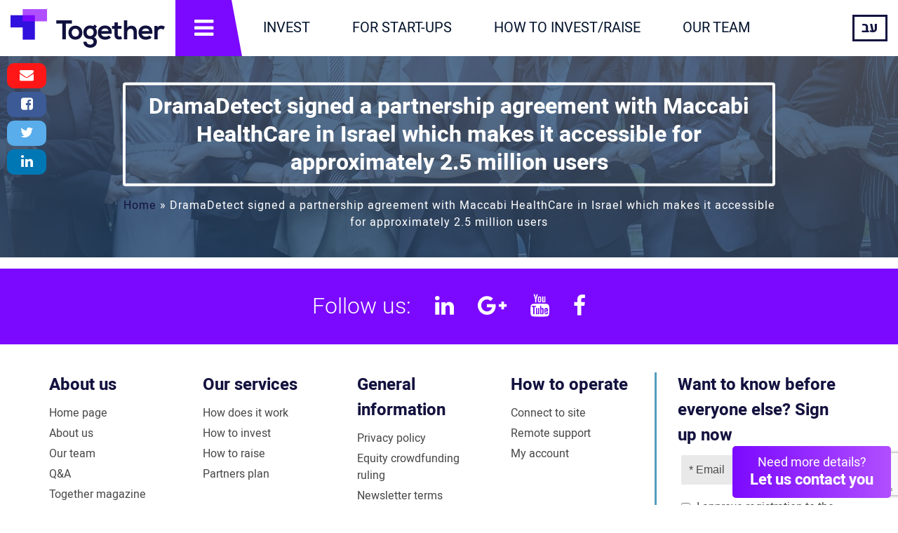

--- FILE ---
content_type: text/html; charset=UTF-8
request_url: https://en.tgt.co.il/%D7%93%D7%99%D7%95%D7%95%D7%97/dramadetect-signed-a-partnership-agreement-with-maccabi-healthcare-in-israel-which-makes-it-accessible-for-approximately-2-5-million-users/
body_size: 15734
content:

<!DOCTYPE html>

<html lang="en-US">

<head>

	<meta http-equiv="content-type" content="text/html; charset=UTF-8" />



	<meta http-equiv="X-UA-Compatible" content="IE=edge,chrome=1">

	<meta name="viewport" content="width=device-width, initial-scale=1">
	<meta name='robots' content='index, follow, max-image-preview:large, max-snippet:-1, max-video-preview:-1' />
<link rel="alternate" hreflang="en" href="https://en.tgt.co.il/דיווח/dramadetect-signed-a-partnership-agreement-with-maccabi-healthcare-in-israel-which-makes-it-accessible-for-approximately-2-5-million-users/" />
<link rel="alternate" hreflang="x-default" href="https://en.tgt.co.il/דיווח/dramadetect-signed-a-partnership-agreement-with-maccabi-healthcare-in-israel-which-makes-it-accessible-for-approximately-2-5-million-users/" />

	<!-- This site is optimized with the Yoast SEO plugin v20.5 - https://yoast.com/wordpress/plugins/seo/ -->
	<title>DramaDetect signed a partnership agreement with Maccabi HealthCare in Israel which makes it accessible for approximately 2.5 million users - Together</title>
	<link rel="canonical" href="https://en.tgt.co.il/דיווח/dramadetect-signed-a-partnership-agreement-with-maccabi-healthcare-in-israel-which-makes-it-accessible-for-approximately-2-5-million-users/" />
	<meta property="og:locale" content="en_US" />
	<meta property="og:type" content="article" />
	<meta property="og:title" content="DramaDetect signed a partnership agreement with Maccabi HealthCare in Israel which makes it accessible for approximately 2.5 million users - Together" />
	<meta property="og:url" content="https://en.tgt.co.il/דיווח/dramadetect-signed-a-partnership-agreement-with-maccabi-healthcare-in-israel-which-makes-it-accessible-for-approximately-2-5-million-users/" />
	<meta property="og:site_name" content="Together" />
	<meta name="twitter:card" content="summary_large_image" />
	<script type="application/ld+json" class="yoast-schema-graph">{"@context":"https://schema.org","@graph":[{"@type":"WebPage","@id":"https://en.tgt.co.il/דיווח/dramadetect-signed-a-partnership-agreement-with-maccabi-healthcare-in-israel-which-makes-it-accessible-for-approximately-2-5-million-users/","url":"https://en.tgt.co.il/דיווח/dramadetect-signed-a-partnership-agreement-with-maccabi-healthcare-in-israel-which-makes-it-accessible-for-approximately-2-5-million-users/","name":"DramaDetect signed a partnership agreement with Maccabi HealthCare in Israel which makes it accessible for approximately 2.5 million users - Together","isPartOf":{"@id":"https://en.tgt.co.il/#website"},"datePublished":"2020-11-19T14:14:30+00:00","dateModified":"2020-11-19T14:14:30+00:00","breadcrumb":{"@id":"https://en.tgt.co.il/דיווח/dramadetect-signed-a-partnership-agreement-with-maccabi-healthcare-in-israel-which-makes-it-accessible-for-approximately-2-5-million-users/#breadcrumb"},"inLanguage":"en-US","potentialAction":[{"@type":"ReadAction","target":["https://en.tgt.co.il/דיווח/dramadetect-signed-a-partnership-agreement-with-maccabi-healthcare-in-israel-which-makes-it-accessible-for-approximately-2-5-million-users/"]}]},{"@type":"BreadcrumbList","@id":"https://en.tgt.co.il/דיווח/dramadetect-signed-a-partnership-agreement-with-maccabi-healthcare-in-israel-which-makes-it-accessible-for-approximately-2-5-million-users/#breadcrumb","itemListElement":[{"@type":"ListItem","position":1,"name":"Home","item":"https://en.tgt.co.il/"},{"@type":"ListItem","position":2,"name":"DramaDetect signed a partnership agreement with Maccabi HealthCare in Israel which makes it accessible for approximately 2.5 million users"}]},{"@type":"WebSite","@id":"https://en.tgt.co.il/#website","url":"https://en.tgt.co.il/","name":"Together","description":"Innovative Crowd Funding","publisher":{"@id":"https://en.tgt.co.il/#organization"},"potentialAction":[{"@type":"SearchAction","target":{"@type":"EntryPoint","urlTemplate":"https://en.tgt.co.il/?s={search_term_string}"},"query-input":"required name=search_term_string"}],"inLanguage":"en-US"},{"@type":"Organization","@id":"https://en.tgt.co.il/#organization","name":"Togethere","url":"https://en.tgt.co.il/","logo":{"@type":"ImageObject","inLanguage":"en-US","@id":"https://en.tgt.co.il/#/schema/logo/image/","url":"https://www.tgt.co.il/wp-content/uploads/2018/01/logo-dark.png","contentUrl":"https://www.tgt.co.il/wp-content/uploads/2018/01/logo-dark.png","width":245,"height":100,"caption":"Togethere"},"image":{"@id":"https://en.tgt.co.il/#/schema/logo/image/"}}]}</script>
	<!-- / Yoast SEO plugin. -->


<link rel='dns-prefetch' href='//www.dropbox.com' />
<link rel='dns-prefetch' href='//storage.googleapis.com' />
<link rel='dns-prefetch' href='//fonts.googleapis.com' />
<link rel='stylesheet' id='font-awesome-css' href='https://en.tgt.co.il/wp-content/themes/tgt_theme/css/font-awesome.min.css?ver=4.7.0' type='text/css' media='all' />
<link rel='stylesheet' id='animate-css' href='https://en.tgt.co.il/wp-content/themes/tgt_theme/css/animate.min.css?ver=3.5.2' type='text/css' media='all' />
<link rel='stylesheet' id='slick-css' href='https://en.tgt.co.il/wp-content/themes/tgt_theme/css/slick.css?ver=1.6.0' type='text/css' media='all' />
<link rel='stylesheet' id='slick-theme-css' href='https://en.tgt.co.il/wp-content/themes/tgt_theme/css/slick-theme.css?ver=1.6.0' type='text/css' media='all' />
<link rel='stylesheet' id='featherlight-css' href='https://en.tgt.co.il/wp-content/themes/tgt_theme/css/featherlight.min.css?ver=1.7.8' type='text/css' media='all' />
<link rel='stylesheet' id='featherlight-gallery-css' href='https://en.tgt.co.il/wp-content/themes/tgt_theme/css/featherlight.gallery.min.css?ver=1.7.8' type='text/css' media='all' />
<link rel='stylesheet' id='lity-css' href='https://en.tgt.co.il/wp-content/themes/tgt_theme/css/lity.min.css?ver=3.0.0' type='text/css' media='all' />
<link rel='stylesheet' id='primary-style-css' href='https://en.tgt.co.il/wp-content/themes/tgt_theme/style-ltr.css?ver=1.1.21' type='text/css' media='all' />
<link rel='stylesheet' id='wp-block-library-css' href='https://en.tgt.co.il/wp-includes/css/dist/block-library/style.min.css?ver=d77e52c36c8fcba134e415929e55d7dc' type='text/css' media='all' />
<link rel='stylesheet' id='classic-theme-styles-css' href='https://en.tgt.co.il/wp-includes/css/classic-themes.min.css?ver=d77e52c36c8fcba134e415929e55d7dc' type='text/css' media='all' />
<style id='global-styles-inline-css' type='text/css'>
body{--wp--preset--color--black: #000000;--wp--preset--color--cyan-bluish-gray: #abb8c3;--wp--preset--color--white: #ffffff;--wp--preset--color--pale-pink: #f78da7;--wp--preset--color--vivid-red: #cf2e2e;--wp--preset--color--luminous-vivid-orange: #ff6900;--wp--preset--color--luminous-vivid-amber: #fcb900;--wp--preset--color--light-green-cyan: #7bdcb5;--wp--preset--color--vivid-green-cyan: #00d084;--wp--preset--color--pale-cyan-blue: #8ed1fc;--wp--preset--color--vivid-cyan-blue: #0693e3;--wp--preset--color--vivid-purple: #9b51e0;--wp--preset--gradient--vivid-cyan-blue-to-vivid-purple: linear-gradient(135deg,rgba(6,147,227,1) 0%,rgb(155,81,224) 100%);--wp--preset--gradient--light-green-cyan-to-vivid-green-cyan: linear-gradient(135deg,rgb(122,220,180) 0%,rgb(0,208,130) 100%);--wp--preset--gradient--luminous-vivid-amber-to-luminous-vivid-orange: linear-gradient(135deg,rgba(252,185,0,1) 0%,rgba(255,105,0,1) 100%);--wp--preset--gradient--luminous-vivid-orange-to-vivid-red: linear-gradient(135deg,rgba(255,105,0,1) 0%,rgb(207,46,46) 100%);--wp--preset--gradient--very-light-gray-to-cyan-bluish-gray: linear-gradient(135deg,rgb(238,238,238) 0%,rgb(169,184,195) 100%);--wp--preset--gradient--cool-to-warm-spectrum: linear-gradient(135deg,rgb(74,234,220) 0%,rgb(151,120,209) 20%,rgb(207,42,186) 40%,rgb(238,44,130) 60%,rgb(251,105,98) 80%,rgb(254,248,76) 100%);--wp--preset--gradient--blush-light-purple: linear-gradient(135deg,rgb(255,206,236) 0%,rgb(152,150,240) 100%);--wp--preset--gradient--blush-bordeaux: linear-gradient(135deg,rgb(254,205,165) 0%,rgb(254,45,45) 50%,rgb(107,0,62) 100%);--wp--preset--gradient--luminous-dusk: linear-gradient(135deg,rgb(255,203,112) 0%,rgb(199,81,192) 50%,rgb(65,88,208) 100%);--wp--preset--gradient--pale-ocean: linear-gradient(135deg,rgb(255,245,203) 0%,rgb(182,227,212) 50%,rgb(51,167,181) 100%);--wp--preset--gradient--electric-grass: linear-gradient(135deg,rgb(202,248,128) 0%,rgb(113,206,126) 100%);--wp--preset--gradient--midnight: linear-gradient(135deg,rgb(2,3,129) 0%,rgb(40,116,252) 100%);--wp--preset--duotone--dark-grayscale: url('#wp-duotone-dark-grayscale');--wp--preset--duotone--grayscale: url('#wp-duotone-grayscale');--wp--preset--duotone--purple-yellow: url('#wp-duotone-purple-yellow');--wp--preset--duotone--blue-red: url('#wp-duotone-blue-red');--wp--preset--duotone--midnight: url('#wp-duotone-midnight');--wp--preset--duotone--magenta-yellow: url('#wp-duotone-magenta-yellow');--wp--preset--duotone--purple-green: url('#wp-duotone-purple-green');--wp--preset--duotone--blue-orange: url('#wp-duotone-blue-orange');--wp--preset--font-size--small: 13px;--wp--preset--font-size--medium: 20px;--wp--preset--font-size--large: 36px;--wp--preset--font-size--x-large: 42px;--wp--preset--spacing--20: 0.44rem;--wp--preset--spacing--30: 0.67rem;--wp--preset--spacing--40: 1rem;--wp--preset--spacing--50: 1.5rem;--wp--preset--spacing--60: 2.25rem;--wp--preset--spacing--70: 3.38rem;--wp--preset--spacing--80: 5.06rem;--wp--preset--shadow--natural: 6px 6px 9px rgba(0, 0, 0, 0.2);--wp--preset--shadow--deep: 12px 12px 50px rgba(0, 0, 0, 0.4);--wp--preset--shadow--sharp: 6px 6px 0px rgba(0, 0, 0, 0.2);--wp--preset--shadow--outlined: 6px 6px 0px -3px rgba(255, 255, 255, 1), 6px 6px rgba(0, 0, 0, 1);--wp--preset--shadow--crisp: 6px 6px 0px rgba(0, 0, 0, 1);}:where(.is-layout-flex){gap: 0.5em;}body .is-layout-flow > .alignleft{float: left;margin-inline-start: 0;margin-inline-end: 2em;}body .is-layout-flow > .alignright{float: right;margin-inline-start: 2em;margin-inline-end: 0;}body .is-layout-flow > .aligncenter{margin-left: auto !important;margin-right: auto !important;}body .is-layout-constrained > .alignleft{float: left;margin-inline-start: 0;margin-inline-end: 2em;}body .is-layout-constrained > .alignright{float: right;margin-inline-start: 2em;margin-inline-end: 0;}body .is-layout-constrained > .aligncenter{margin-left: auto !important;margin-right: auto !important;}body .is-layout-constrained > :where(:not(.alignleft):not(.alignright):not(.alignfull)){max-width: var(--wp--style--global--content-size);margin-left: auto !important;margin-right: auto !important;}body .is-layout-constrained > .alignwide{max-width: var(--wp--style--global--wide-size);}body .is-layout-flex{display: flex;}body .is-layout-flex{flex-wrap: wrap;align-items: center;}body .is-layout-flex > *{margin: 0;}:where(.wp-block-columns.is-layout-flex){gap: 2em;}.has-black-color{color: var(--wp--preset--color--black) !important;}.has-cyan-bluish-gray-color{color: var(--wp--preset--color--cyan-bluish-gray) !important;}.has-white-color{color: var(--wp--preset--color--white) !important;}.has-pale-pink-color{color: var(--wp--preset--color--pale-pink) !important;}.has-vivid-red-color{color: var(--wp--preset--color--vivid-red) !important;}.has-luminous-vivid-orange-color{color: var(--wp--preset--color--luminous-vivid-orange) !important;}.has-luminous-vivid-amber-color{color: var(--wp--preset--color--luminous-vivid-amber) !important;}.has-light-green-cyan-color{color: var(--wp--preset--color--light-green-cyan) !important;}.has-vivid-green-cyan-color{color: var(--wp--preset--color--vivid-green-cyan) !important;}.has-pale-cyan-blue-color{color: var(--wp--preset--color--pale-cyan-blue) !important;}.has-vivid-cyan-blue-color{color: var(--wp--preset--color--vivid-cyan-blue) !important;}.has-vivid-purple-color{color: var(--wp--preset--color--vivid-purple) !important;}.has-black-background-color{background-color: var(--wp--preset--color--black) !important;}.has-cyan-bluish-gray-background-color{background-color: var(--wp--preset--color--cyan-bluish-gray) !important;}.has-white-background-color{background-color: var(--wp--preset--color--white) !important;}.has-pale-pink-background-color{background-color: var(--wp--preset--color--pale-pink) !important;}.has-vivid-red-background-color{background-color: var(--wp--preset--color--vivid-red) !important;}.has-luminous-vivid-orange-background-color{background-color: var(--wp--preset--color--luminous-vivid-orange) !important;}.has-luminous-vivid-amber-background-color{background-color: var(--wp--preset--color--luminous-vivid-amber) !important;}.has-light-green-cyan-background-color{background-color: var(--wp--preset--color--light-green-cyan) !important;}.has-vivid-green-cyan-background-color{background-color: var(--wp--preset--color--vivid-green-cyan) !important;}.has-pale-cyan-blue-background-color{background-color: var(--wp--preset--color--pale-cyan-blue) !important;}.has-vivid-cyan-blue-background-color{background-color: var(--wp--preset--color--vivid-cyan-blue) !important;}.has-vivid-purple-background-color{background-color: var(--wp--preset--color--vivid-purple) !important;}.has-black-border-color{border-color: var(--wp--preset--color--black) !important;}.has-cyan-bluish-gray-border-color{border-color: var(--wp--preset--color--cyan-bluish-gray) !important;}.has-white-border-color{border-color: var(--wp--preset--color--white) !important;}.has-pale-pink-border-color{border-color: var(--wp--preset--color--pale-pink) !important;}.has-vivid-red-border-color{border-color: var(--wp--preset--color--vivid-red) !important;}.has-luminous-vivid-orange-border-color{border-color: var(--wp--preset--color--luminous-vivid-orange) !important;}.has-luminous-vivid-amber-border-color{border-color: var(--wp--preset--color--luminous-vivid-amber) !important;}.has-light-green-cyan-border-color{border-color: var(--wp--preset--color--light-green-cyan) !important;}.has-vivid-green-cyan-border-color{border-color: var(--wp--preset--color--vivid-green-cyan) !important;}.has-pale-cyan-blue-border-color{border-color: var(--wp--preset--color--pale-cyan-blue) !important;}.has-vivid-cyan-blue-border-color{border-color: var(--wp--preset--color--vivid-cyan-blue) !important;}.has-vivid-purple-border-color{border-color: var(--wp--preset--color--vivid-purple) !important;}.has-vivid-cyan-blue-to-vivid-purple-gradient-background{background: var(--wp--preset--gradient--vivid-cyan-blue-to-vivid-purple) !important;}.has-light-green-cyan-to-vivid-green-cyan-gradient-background{background: var(--wp--preset--gradient--light-green-cyan-to-vivid-green-cyan) !important;}.has-luminous-vivid-amber-to-luminous-vivid-orange-gradient-background{background: var(--wp--preset--gradient--luminous-vivid-amber-to-luminous-vivid-orange) !important;}.has-luminous-vivid-orange-to-vivid-red-gradient-background{background: var(--wp--preset--gradient--luminous-vivid-orange-to-vivid-red) !important;}.has-very-light-gray-to-cyan-bluish-gray-gradient-background{background: var(--wp--preset--gradient--very-light-gray-to-cyan-bluish-gray) !important;}.has-cool-to-warm-spectrum-gradient-background{background: var(--wp--preset--gradient--cool-to-warm-spectrum) !important;}.has-blush-light-purple-gradient-background{background: var(--wp--preset--gradient--blush-light-purple) !important;}.has-blush-bordeaux-gradient-background{background: var(--wp--preset--gradient--blush-bordeaux) !important;}.has-luminous-dusk-gradient-background{background: var(--wp--preset--gradient--luminous-dusk) !important;}.has-pale-ocean-gradient-background{background: var(--wp--preset--gradient--pale-ocean) !important;}.has-electric-grass-gradient-background{background: var(--wp--preset--gradient--electric-grass) !important;}.has-midnight-gradient-background{background: var(--wp--preset--gradient--midnight) !important;}.has-small-font-size{font-size: var(--wp--preset--font-size--small) !important;}.has-medium-font-size{font-size: var(--wp--preset--font-size--medium) !important;}.has-large-font-size{font-size: var(--wp--preset--font-size--large) !important;}.has-x-large-font-size{font-size: var(--wp--preset--font-size--x-large) !important;}
.wp-block-navigation a:where(:not(.wp-element-button)){color: inherit;}
:where(.wp-block-columns.is-layout-flex){gap: 2em;}
.wp-block-pullquote{font-size: 1.5em;line-height: 1.6;}
</style>
<link rel='stylesheet' id='wpml-blocks-css' href='https://en.tgt.co.il/wp-content/plugins/sitepress-multilingual-cms/dist/css/blocks/styles.css?ver=4.6.3' type='text/css' media='all' />
<link rel='stylesheet' id='acwp-main-css-css' href='https://en.tgt.co.il/wp-content/plugins/accessible-poetry/assets/css/main.css?ver=d77e52c36c8fcba134e415929e55d7dc' type='text/css' media='all' />
<link rel='stylesheet' id='gmd-icons-css' href='https://fonts.googleapis.com/icon?family=Material+Icons&#038;ver=d77e52c36c8fcba134e415929e55d7dc' type='text/css' media='all' />
<link rel='stylesheet' id='acwp-colors-css-css' href='https://en.tgt.co.il/wp-content/plugins/accessible-poetry/assets/css/colors.css?ver=d77e52c36c8fcba134e415929e55d7dc' type='text/css' media='all' />
<link rel='stylesheet' id='wpcf7-redirect-script-frontend-css' href='https://en.tgt.co.il/wp-content/plugins/contact-form-7-redirection-pro//assets/css/wpcf7-redirect-script-frontend-css.min.css?ver=d77e52c36c8fcba134e415929e55d7dc' type='text/css' media='all' />
<link rel='stylesheet' id='contact-form-7-css' href='https://en.tgt.co.il/wp-content/plugins/contact-form-7/includes/css/styles.css?ver=5.7.5.1' type='text/css' media='all' />
<link rel='stylesheet' id='style_rm_rating-css' href='https://en.tgt.co.il/wp-content/plugins/registrationmagic-premium-v4.5.0.0/public/js/rating3/rateit.css?ver=4.5.0.0' type='text/css' media='all' />
<link rel='stylesheet' id='rm_theme_matchmytheme-css' href='https://en.tgt.co.il/wp-content/plugins/registrationmagic-premium-v4.5.0.0/public/css/theme_rm_matchmytheme.css?ver=4.5.0.0' type='text/css' media='all' />
<link rel='stylesheet' id='RegistrationMagic-css' href='https://en.tgt.co.il/wp-content/plugins/registrationmagic-premium-v4.5.0.0/public/css/style_rm_front_end.css?ver=4.5.0.0' type='text/css' media='all' />
<script type='text/javascript' src='https://en.tgt.co.il/wp-content/themes/tgt_theme/js/jquery-3.6.min.js?ver=3.6' id='jquery-js'></script>
<script type='text/javascript' src='https://en.tgt.co.il/wp-content/themes/tgt_theme/js/featherlight.min.js?ver=1.0.0' id='featherlight-js'></script>
<script type='text/javascript' src='https://en.tgt.co.il/wp-content/themes/tgt_theme/js/featherlight.gallery.min.js?ver=1.0.0' id='featherlight-gallery-js'></script>
<script type='text/javascript' src='https://en.tgt.co.il/wp-content/plugins/svg-support/vendor/DOMPurify/DOMPurify.min.js?ver=1.0.1' id='bodhi-dompurify-library-js'></script>
<script type='text/javascript' src='https://en.tgt.co.il/wp-includes/js/jquery/ui/core.min.js?ver=1.13.2' id='jquery-ui-core-js'></script>
<script type='text/javascript' src='https://en.tgt.co.il/wp-includes/js/jquery/ui/mouse.min.js?ver=1.13.2' id='jquery-ui-mouse-js'></script>
<script type='text/javascript' src='https://www.dropbox.com/static/api/2/dropins.js' id='dropboxjs' data-app-key='' id='dropboxjs-js'></script>
<script type='text/javascript' src='https://en.tgt.co.il/wp-includes/js/jquery/ui/sortable.min.js?ver=1.13.2' id='jquery-ui-sortable-js'></script>
<script type='text/javascript' src='https://en.tgt.co.il/wp-includes/js/jquery/ui/tabs.min.js?ver=1.13.2' id='jquery-ui-tabs-js'></script>
<script type='text/javascript' src='https://en.tgt.co.il/wp-includes/js/jquery/ui/datepicker.min.js?ver=1.13.2' id='jquery-ui-datepicker-js'></script>
<script type='text/javascript' id='jquery-ui-datepicker-js-after'>
jQuery(function(jQuery){jQuery.datepicker.setDefaults({"closeText":"Close","currentText":"Today","monthNames":["January","February","March","April","May","June","July","August","September","October","November","December"],"monthNamesShort":["Jan","Feb","Mar","Apr","May","Jun","Jul","Aug","Sep","Oct","Nov","Dec"],"nextText":"Next","prevText":"Previous","dayNames":["Sunday","Monday","Tuesday","Wednesday","Thursday","Friday","Saturday"],"dayNamesShort":["Sun","Mon","Tue","Wed","Thu","Fri","Sat"],"dayNamesMin":["S","M","T","W","T","F","S"],"dateFormat":"d \u05d1MM yy","firstDay":0,"isRTL":false});});
</script>
<script type='text/javascript' src='https://en.tgt.co.il/wp-includes/js/jquery/ui/effect.min.js?ver=1.13.2' id='jquery-effects-core-js'></script>
<script type='text/javascript' src='https://en.tgt.co.il/wp-includes/js/jquery/ui/effect-slide.min.js?ver=1.13.2' id='jquery-effects-slide-js'></script>
<script type='text/javascript' id='rm_front-js-extra'>
/* <![CDATA[ */
var rm_ajax = {"url":"https:\/\/en.tgt.co.il\/wp-admin\/admin-ajax.php","gmap_api":"","max_otp_attempt":"3","no_results":"No Results Found","invalid_zip":"Invalid Zip Code","request_processing":"Please wait...","hours":"Hours","minutes":"Minutes","seconds":"Seconds","days":"Days","months":"Months","years":"Years"};
/* ]]> */
</script>
<script type='text/javascript' src='https://en.tgt.co.il/wp-content/plugins/registrationmagic-premium-v4.5.0.0/public/js/script_rm_front.js?ver=4.5.0.0' id='rm_front-js'></script>
<script type='text/javascript' src='https://en.tgt.co.il/wp-content/plugins/svg-support/js/min/svgs-inline-min.js?ver=1.0.1' id='bodhi_svg_inline-js'></script>
<script type='text/javascript' id='bodhi_svg_inline-js-after'>
cssTarget="img.style-svg";ForceInlineSVGActive="false";frontSanitizationEnabled="on";
</script>
<link rel="https://api.w.org/" href="https://en.tgt.co.il/wp-json/" /><link rel="alternate" type="application/json" href="https://en.tgt.co.il/wp-json/wp/v2/signal/11600" /><link rel="alternate" type="application/json+oembed" href="https://en.tgt.co.il/wp-json/oembed/1.0/embed?url=https%3A%2F%2Fen.tgt.co.il%2F%D7%93%D7%99%D7%95%D7%95%D7%97%2Fdramadetect-signed-a-partnership-agreement-with-maccabi-healthcare-in-israel-which-makes-it-accessible-for-approximately-2-5-million-users%2F" />
<link rel="alternate" type="text/xml+oembed" href="https://en.tgt.co.il/wp-json/oembed/1.0/embed?url=https%3A%2F%2Fen.tgt.co.il%2F%D7%93%D7%99%D7%95%D7%95%D7%97%2Fdramadetect-signed-a-partnership-agreement-with-maccabi-healthcare-in-israel-which-makes-it-accessible-for-approximately-2-5-million-users%2F&#038;format=xml" />
<meta name="generator" content="WPML ver:4.6.3 stt:1;" />
      <meta name="onesignal" content="wordpress-plugin"/>
            <script>

      window.OneSignal = window.OneSignal || [];

      OneSignal.push( function() {
        OneSignal.SERVICE_WORKER_UPDATER_PATH = "OneSignalSDKUpdaterWorker.js.php";
                      OneSignal.SERVICE_WORKER_PATH = "OneSignalSDKWorker.js.php";
                      OneSignal.SERVICE_WORKER_PARAM = { scope: "/" };
        OneSignal.setDefaultNotificationUrl("https://en.tgt.co.il");
        var oneSignal_options = {};
        window._oneSignalInitOptions = oneSignal_options;

        oneSignal_options['wordpress'] = true;
oneSignal_options['appId'] = 'b741baea-5241-483a-b1ac-51e6906e14bd';
oneSignal_options['allowLocalhostAsSecureOrigin'] = true;
oneSignal_options['welcomeNotification'] = { };
oneSignal_options['welcomeNotification']['title'] = "Together";
oneSignal_options['welcomeNotification']['message'] = "תודה שנרשמת לקבל מאיתנו התראות!";
oneSignal_options['welcomeNotification']['url'] = "https://www.tgt.co.il/";
oneSignal_options['path'] = "https://en.tgt.co.il/wp-content/plugins/onesignal-free-web-push-notifications/sdk_files/";
oneSignal_options['safari_web_id'] = "web.onesignal.auto.4f832ce8-c167-4c63-9514-5546a8912edb";
oneSignal_options['promptOptions'] = { };
oneSignal_options['promptOptions']['actionMessage'] = "רוצים להשאר מעודכנים במיזמים וחדשות במיוחד בשבילכם? הרשמו עכשיו";
oneSignal_options['promptOptions']['acceptButtonText'] = "רוצה להירשם";
oneSignal_options['promptOptions']['cancelButtonText'] = "אולי בהמשך";
oneSignal_options['promptOptions']['siteName'] = "https://www.tgt.co.il";
oneSignal_options['promptOptions']['autoAcceptTitle'] = "רוצה להירשם";
          /* OneSignal: Using custom SDK initialization. */
                });

      function documentInitOneSignal() {
        var oneSignal_elements = document.getElementsByClassName("OneSignal-prompt");

        var oneSignalLinkClickHandler = function(event) { OneSignal.push(['registerForPushNotifications']); event.preventDefault(); };        for(var i = 0; i < oneSignal_elements.length; i++)
          oneSignal_elements[i].addEventListener('click', oneSignalLinkClickHandler, false);
      }

      if (document.readyState === 'complete') {
           documentInitOneSignal();
      }
      else {
           window.addEventListener("load", function(event){
               documentInitOneSignal();
          });
      }
    </script>
<style type="text/css">.broken_link, a.broken_link {
	text-decoration: line-through;
}</style>	
	<meta name="google-site-verification" content="5mw1-3Cf7kOtZHNZ0VZnroPiGpf1cV7tJOeuhnztfjI" />

<script id="ptoken" src="https://ws.callindex.co.il/campaign/send_analytics.js?ptoken=476"></script>

<!-- Google Tag Manager -->

<script>(function(w,d,s,l,i){w[l]=w[l]||[];w[l].push({'gtm.start':

new Date().getTime(),event:'gtm.js'});var f=d.getElementsByTagName(s)[0],

j=d.createElement(s),dl=l!='dataLayer'?'&l='+l:'';j.async=true;j.src=

'https://www.googletagmanager.com/gtm.js?id='+i+dl;f.parentNode.insertBefore(j,f);

})(window,document,'script','dataLayer','GTM-WBWJWRW');</script>

<!-- End Google Tag Manager -->

<!-- Hotjar Tracking Code for tgt.co.il -->

<script>

    (function(h,o,t,j,a,r){

        h.hj=h.hj||function(){(h.hj.q=h.hj.q||[]).push(arguments)};

        h._hjSettings={hjid:1188606,hjsv:6};

        a=o.getElementsByTagName('head')[0];

        r=o.createElement('script');r.async=1;

        r.src=t+h._hjSettings.hjid+j+h._hjSettings.hjsv;

        a.appendChild(r);

    })(window,document,'https://static.hotjar.com/c/hotjar-','.js?sv=');

</script>

<!-- Taboola Pixel Code -->
<script type='text/javascript'>
  window._tfa = window._tfa || [];
  window._tfa.push({notify: 'event', name: 'page_view', id: 1206653});
  !function (t, f, a, x) {
         if (!document.getElementById(x)) {
            t.async = 1;t.src = a;t.id=x;f.parentNode.insertBefore(t, f);
         }
  }(document.createElement('script'),
  document.getElementsByTagName('script')[0],
  '//cdn.taboola.com/libtrc/unip/1206653/tfa.js',
  'tb_tfa_script');
</script>
<noscript>
  <img src='//trc.taboola.com/1206653/log/3/unip?en=page_view'
      width='0' height='0' style='display:none'/>
</noscript>
<!-- End of Taboola Pixel Code -->

<script defer type="text/javascript" src="https://client.voice-able.com/load/together"></script>

<script data-obct type="text/javascript">
  /** DO NOT MODIFY THIS CODE**/
  !function(_window, _document) {
    var OB_ADV_ID='00a94df46b54a7a48c8e1bf0098a676437';
    if (_window.obApi) {var toArray = function(object) {return Object.prototype.toString.call(object) === '[object Array]' ? object : [object];};_window.obApi.marketerId = toArray(_window.obApi.marketerId).concat(toArray(OB_ADV_ID));return;}
    var api = _window.obApi = function() {api.dispatch ? api.dispatch.apply(api, arguments) : api.queue.push(arguments);};api.version = '1.1';api.loaded = true;api.marketerId = OB_ADV_ID;api.queue = [];var tag = _document.createElement('script');tag.async = true;tag.src = '//amplify.outbrain.com/cp/obtp.js';tag.type = 'text/javascript';var script = _document.getElementsByTagName('script')[0];script.parentNode.insertBefore(tag, script);}(window, document);
obApi('track', 'PAGE_VIEW');
</script>

<script data-obct type="text/javascript">
  /* DO NOT MODIFY THIS CODE*/
  !function(_window, _document) {
    var OB_ADV_ID='00a94df46b54a7a48c8e1bf0098a676437';
    if (_window.obApi) {var toArray = function(object) {return Object.prototype.toString.call(object) === '[object Array]' ? object : [object];};_window.obApi.marketerId = toArray(_window.obApi.marketerId).concat(toArray(OB_ADV_ID));return;}
    var api = _window.obApi = function() {api.dispatch ? api.dispatch.apply(api, arguments) : api.queue.push(arguments);};api.version = '1.1';api.loaded = true;api.marketerId = OB_ADV_ID;api.queue = [];var tag = _document.createElement('script');tag.async = true;tag.src = '//amplify.outbrain.com/cp/obtp.js';tag.type = 'text/javascript';var script = _document.getElementsByTagName('script')[0];script.parentNode.insertBefore(tag, script);}(window, document);
obApi('track', 'PAGE_VIEW');
</script>


</head>

<body class="signal-template-default single single-signal postid-11600 single-format-standard acwp-readable-arial pageid- signal" id="body-11600">

<!-- Google Tag Manager (noscript) -->

<noscript><iframe src="https://www.googletagmanager.com/ns.html?id=GTM-WBWJWRW"

height="0" width="0" style="display:none;visibility:hidden"></iframe></noscript>

<!-- End Google Tag Manager (noscript) -->


	<header id="header-wrapper" role="banner">

		<div id="header-container">

			<div id="header">

				<div class="no-container-fluid">

					<div id="header-logo">

						
						<a href="https://en.tgt.co.il/" title="Together">

							<img id="header-logo-image" src="https://en.tgt.co.il/wp-content/themes/tgt_theme/img/logo.png" alt="Together" />

						</a>

						
					</div>

					<a id="menu-button" class="mega-menu-button" href="#"><i class="fa fa-bars"><span class="screen-reader-text" data-echo="תפריט"></span></i></a>

					<div id="general-mega-menu-container" class="mega-menu-container">

						<div class="container">

							<a class="mega-menu-close" href="#"><i class="fa fa-close"><span class="screen-reader-text" data-echo="סגור תפריט"></span></i></a>

							<div class="row">

								<div class="col-md-6 col-12">

									<nav id="general-near-menu-nav" role="navigation">

									<div id="general-near-menu-container" class="menu-burger-near-menu-container"><ul id="general-near-menu" class="general-near-menu"><li id="menu-item-2002" class="menu-item menu-item-type-post_type menu-item-object-page menu-item-2002"><a href="https://en.tgt.co.il/about/">ABOUT US</a></li>
<li id="menu-item-1963" class="menu-item menu-item-type-post_type menu-item-object-page menu-item-1963"><a href="https://en.tgt.co.il/%d7%94%d7%96%d7%93%d7%9e%d7%a0%d7%95%d7%99%d7%95%d7%aa-%d7%94%d7%a9%d7%a7%d7%a2%d7%94/">INVEST</a></li>
<li id="menu-item-1969" class="menu-item menu-item-type-post_type menu-item-object-page menu-item-1969"><a href="https://en.tgt.co.il/raising-finance/">FOR START-UPS</a></li>
<li id="menu-item-2057" class="menu-item menu-item-type-post_type menu-item-object-page menu-item-2057"><a href="https://en.tgt.co.il/how-does-it-work/">HOW DOES IT WORK?</a></li>
<li id="menu-item-2006" class="menu-item menu-item-type-post_type menu-item-object-page menu-item-2006"><a href="https://en.tgt.co.il/faq/">FREQUENTLY ASKED QUESTIONS</a></li>
<li id="menu-item-1970" class="menu-item menu-item-type-post_type menu-item-object-page menu-item-1970"><a href="https://en.tgt.co.il/our-team/">OUR TEAM</a></li>
<li id="menu-item-2004" class="menu-item menu-item-type-post_type menu-item-object-page menu-item-2004"><a href="https://en.tgt.co.il/in-the-press/">IN THE PRESS</a></li>
<li id="menu-item-2005" class="menu-item menu-item-type-post_type menu-item-object-page menu-item-2005"><a href="https://en.tgt.co.il/contact-us-2/">CONTACT US</a></li>
<li id="menu-item-2232" class="menu-item menu-item-type-custom menu-item-object-custom menu-item-2232"><a href="/">עברית</a></li>
</ul></div>
									</nav>

								</div>

								<div class="col-md-6 col-12">

									<nav id="general-far-menu-nav" role="navigation">

									<div id="general-far-menu-container" class="menu-burger-far-menu-container"><ul id="general-far-menu" class="general-far-menu"><li id="menu-item-3222" class="menu-item menu-item-type-post_type menu-item-object-page menu-item-3222"><a href="https://en.tgt.co.il/more-info/">More info</a></li>
</ul></div>
									</nav>

									<div class="menu-nav-seperator"></div>

									<div class="areas-follow center margin-top">

										<div class="row">

											<div class="col-6">

												<div class="h">איזור משקיעים</div>

												<div class="b">

													רוצה להתחיל להשקיע?<br>

													<a class="btn btn-big btn-long half-margin-top" href="https://en.tgt.co.il/he/%d7%94%d7%a6%d7%98%d7%a8%d7%a4%d7%95%d7%aa-%d7%9e%d7%a9%d7%a7%d7%99%d7%a2-%d7%97%d7%93%d7%a9/">התחל להשקיע</a>

												</div>

											</div>

											<div class="col-6">

												<div class="h">איזור מגיסים</div>

												<div class="b">

													רוצה להתחיל לגייס?<br>

													<a class="btn btn-big btn-long half-margin-top" href="https://en.tgt.co.il/raising-finance/">התחל לגייס</a>

												</div>

											</div>

										</div>

									</div>

									<div class="menu-nav-seperator"></div>

									<div class="contact-follow margin-top">

										<div class="row">

											<div class="col-12 center">

												<div class="h">צור קשר</div>

											</div>

											<div class="col-6 near">

												מחלקת משקיעים<br>

												מחלקת מגייסים
											</div>

											<div class="col-6 far">

												<a href="/cdn-cgi/l/email-protection#c3aaada5ac83b7a4b7eda0acedaaaf"><span class="__cf_email__" data-cfemail="dbb2b5bdb49bafbcaff5b8b4f5b2b7">[email&#160;protected]</span></a><br>

												<a href="/cdn-cgi/l/email-protection#2f464149406f5b485b014c40014643"><span class="__cf_email__" data-cfemail="3b52555d547b4f5c4f155854155257">[email&#160;protected]</span></a>

											</div>

										</div>

									</div>

									<div class="menu-nav-seperator"></div>

									<div class="social-follow center margin-top">

										<span>Follow us:</span>

										<a target="_blank" href="https://www.linkedin.com/company/together-innovative-equity-crowdfunding/" title="Together Linkedin"><i class="fa fa-linkedin"><span class="screen-reader-text" data-echo="Linkedin"></span></i></a>
										
										<a target="_blank" href="https://plus.google.com/100062092515420358749" title="Together Google Plus"><i class="fa fa-google-plus"><span class="screen-reader-text" data-echo="Google Plus"></span></i></a>
										<a target="_blank" href="https://www.youtube.com/channel/UCVrfowRUpCmrEB3FeNvYhAQ" title="Together YouTube"><i class="fa fa-youtube"><span class="screen-reader-text" data-echo="YouTube"></span></i></a>
										<a target="_blank" href="https://www.facebook.com/טוגדר-מימון-המונים-Together-Crowdfunding-210813999697243" title="Together Facebook"><i class="fa fa-facebook"><span class="screen-reader-text" data-echo="Facebook"></span></i></a>
									</div>

									<div class="menu-nav-seperator"></div>

								</div>

							</div>

						</div>

					</div>

					<nav id="header-menu" class="mega-menu-button only-desktop" role="navigation">

					<div id="main-menu-container" class="menu-top-menu-container"><ul id="main-menu" class="main-menu"><li id="menu-item-1965" class="menu-item menu-item-type-post_type menu-item-object-page menu-item-1965"><a href="https://en.tgt.co.il/%d7%94%d7%96%d7%93%d7%9e%d7%a0%d7%95%d7%99%d7%95%d7%aa-%d7%94%d7%a9%d7%a7%d7%a2%d7%94/">INVEST</a></li>
<li id="menu-item-1971" class="menu-item menu-item-type-post_type menu-item-object-page menu-item-1971"><a href="https://en.tgt.co.il/raising-finance/">FOR START-UPS</a></li>
<li id="menu-item-2058" class="menu-item menu-item-type-post_type menu-item-object-page menu-item-2058"><a href="https://en.tgt.co.il/how-does-it-work/">HOW TO INVEST/RAISE</a></li>
<li id="menu-item-2170" class="stuff-button menu-item menu-item-type-custom menu-item-object-custom menu-item-2170"><a href="#">OUR TEAM</a></li>
</ul></div>
					</nav>

					
					
					<div id="stuff-mega-menu-container" class="mega-menu-container">

						<div class="container">

							<a class="mega-menu-close" href="#"><i class="fa fa-close" aria-hidden="true"><span class="screen-reader-text" data-echo="סגור תפריט"></span></i></a>

							<div class="row no-gutters justify-content-center">

								
								<div class="col-lg-3 col-md-6">

									<article class="leading-stuff-wrapper">

											<a href="https://en.tgt.co.il/our-team/shuki-cohen-sharet/"><img src="https://en.tgt.co.il/wp-content/uploads/2018/02/שוקי.jpg" alt="Shuki Cohen Sharet (CPA)"></a>

											<div class="leading-stuff-wrapper-card">

												<h3>Shuki Cohen Sharet (CPA) <span>Co-founder & Chairman</span></h3>

												<div class="stuff-social">

													<a target="_blank" href="https://www.linkedin.com/in/shuki-cohen-sharet-a3b77471/" title="Shuki Cohen Sharet (CPA) Linkedin"><i class="fa fa-linkedin"><span class="screen-reader-text" data-echo="Linkedin"></span></i></a>
												</div>

												<div class="more-info"><a href="https://en.tgt.co.il/our-team/shuki-cohen-sharet/">More Info &gt;&gt;</a></div>

											</div>

									</article>

								</div>

								
								<div class="col-lg-3 col-md-6">

									<article class="leading-stuff-wrapper">

											<a href="https://en.tgt.co.il/our-team/liran-peleg-2/"><img src="https://en.tgt.co.il/wp-content/uploads/2018/02/9.png" alt="Liran Peleg"></a>

											<div class="leading-stuff-wrapper-card">

												<h3>Liran Peleg <span>Co-founder, Director & CEO</span></h3>

												<div class="stuff-social">

													<a target="_blank" href="https://www.linkedin.com/in/liran-p-400a83151/" title="Liran Peleg Linkedin"><i class="fa fa-linkedin"><span class="screen-reader-text" data-echo="Linkedin"></span></i></a>
												</div>

												<div class="more-info"><a href="https://en.tgt.co.il/our-team/liran-peleg-2/">More Info &gt;&gt;</a></div>

											</div>

									</article>

								</div>

								
								<div class="col-lg-3 col-md-6">

									<article class="leading-stuff-wrapper">

											<a href="https://en.tgt.co.il/our-team/iris-zangi/"><img src="https://en.tgt.co.il/wp-content/uploads/2019/04/איריס1.jpg" alt="איריס זנגי"></a>

											<div class="leading-stuff-wrapper-card">

												<h3>Iris Zangi <span>Business Development & International Investors Relations Manager</span></h3>

												<div class="stuff-social">

													
												</div>

												<div class="more-info"><a href="https://en.tgt.co.il/our-team/iris-zangi/">More Info &gt;&gt;</a></div>

											</div>

									</article>

								</div>

								
								<div class="col-lg-3 col-md-6">

									<article class="leading-stuff-wrapper">

											<a href="https://en.tgt.co.il/our-team/shimi-golstein/"><img src="https://en.tgt.co.il/wp-content/uploads/2024/04/שימי-גולדשטיין-1.jpg" alt="Shimi Goldstein"></a>

											<div class="leading-stuff-wrapper-card">

												<h3>Shimi Goldstein <span>Financial Manager</span></h3>

												<div class="stuff-social">

													
												</div>

												<div class="more-info"><a href="https://en.tgt.co.il/our-team/shimi-golstein/">More Info &gt;&gt;</a></div>

											</div>

									</article>

								</div>

								
								<div class="col-lg-3 col-md-6">

									<article class="leading-stuff-wrapper">

											<a href="https://en.tgt.co.il/our-team/ilan-woolhendler/"><img src="https://en.tgt.co.il/wp-content/uploads/2024/04/אילן-וולהנדלר.jpg" alt="Ilan Woolhendler"></a>

											<div class="leading-stuff-wrapper-card">

												<h3>Ilan Woolhendler <span>CSO</span></h3>

												<div class="stuff-social">

													
												</div>

												<div class="more-info"><a href="https://en.tgt.co.il/our-team/ilan-woolhendler/">More Info &gt;&gt;</a></div>

											</div>

									</article>

								</div>

								
								<div class="col-lg-3 col-md-6">

									<article class="leading-stuff-wrapper">

											<a href="https://en.tgt.co.il/our-team/ori-davidovich-2/"><img src="https://en.tgt.co.il/wp-content/uploads/2024/04/אורי-דבידוביץ-1.jpg" alt="Ori Davidovich"></a>

											<div class="leading-stuff-wrapper-card">

												<h3>Ori Davidovich <span>VP Sales</span></h3>

												<div class="stuff-social">

													<a target="_blank" href="https://www.linkedin.com/in/ori-davidovich-33bb302b/" title="Ori Davidovich Linkedin"><i class="fa fa-linkedin"><span class="screen-reader-text" data-echo="Linkedin"></span></i></a>
												</div>

												<div class="more-info"><a href="https://en.tgt.co.il/our-team/ori-davidovich-2/">More Info &gt;&gt;</a></div>

											</div>

									</article>

								</div>

								
								<div class="col-lg-3 col-md-6">

									<article class="leading-stuff-wrapper">

											<a href="https://en.tgt.co.il/our-team/nir-keren/"><img src="https://en.tgt.co.il/wp-content/uploads/2024/04/ניר-קרן-.jpg" alt="Nir Keren"></a>

											<div class="leading-stuff-wrapper-card">

												<h3>Nir Keren <span>Marketing Manager </span></h3>

												<div class="stuff-social">

													<a target="_blank" href="https://www.linkedin.com/in/1nirkeren/" title="Nir Keren Linkedin"><i class="fa fa-linkedin"><span class="screen-reader-text" data-echo="Linkedin"></span></i></a>
												</div>

												<div class="more-info"><a href="https://en.tgt.co.il/our-team/nir-keren/">More Info &gt;&gt;</a></div>

											</div>

									</article>

								</div>

								
								<div class="col-lg-3 col-md-6">

									<article class="leading-stuff-wrapper">

											<a href="https://en.tgt.co.il/our-team/david-shayan/"><img src="https://en.tgt.co.il/wp-content/uploads/2024/04/דוד-שיאן-2.jpg" alt="David Shayan"></a>

											<div class="leading-stuff-wrapper-card">

												<h3>David Shayan <span>VP Investments</span></h3>

												<div class="stuff-social">

													<a target="_blank" href="https://www.linkedin.com/in/davidshayan/" title="David Shayan Linkedin"><i class="fa fa-linkedin"><span class="screen-reader-text" data-echo="Linkedin"></span></i></a>
												</div>

												<div class="more-info"><a href="https://en.tgt.co.il/our-team/david-shayan/">More Info &gt;&gt;</a></div>

											</div>

									</article>

								</div>

								
								<div class="col-lg-3 col-md-6">

									<article class="leading-stuff-wrapper">

											<a href="https://en.tgt.co.il/our-team/prof-aryeh-orenstein/"><img src="https://en.tgt.co.il/wp-content/uploads/2020/05/A4.jpg" alt="Prof. Aryeh Orenstein"></a>

											<div class="leading-stuff-wrapper-card">

												<h3>Prof. Aryeh Orenstein <span>Investment Committee</span></h3>

												<div class="stuff-social">

													
												</div>

												<div class="more-info"><a href="https://en.tgt.co.il/our-team/prof-aryeh-orenstein/">More Info &gt;&gt;</a></div>

											</div>

									</article>

								</div>

								
								<div class="col-lg-3 col-md-6">

									<article class="leading-stuff-wrapper">

											<a href="https://en.tgt.co.il/our-team/baruch-gindin/"><img src="https://en.tgt.co.il/wp-content/uploads/2020/05/A2.jpg" alt="Baruch Gindin"></a>

											<div class="leading-stuff-wrapper-card">

												<h3>Baruch Gindin <span>Investment Committee</span></h3>

												<div class="stuff-social">

													
												</div>

												<div class="more-info"><a href="https://en.tgt.co.il/our-team/baruch-gindin/">More Info &gt;&gt;</a></div>

											</div>

									</article>

								</div>

								
								<div class="col-lg-3 col-md-6">

									<article class="leading-stuff-wrapper">

											<a href="https://en.tgt.co.il/our-team/dr-ethan-goral/"><img src="https://en.tgt.co.il/wp-content/uploads/2020/05/A1.jpg" alt="Dr. Ethan Goral"></a>

											<div class="leading-stuff-wrapper-card">

												<h3>Dr. Ethan Goral <span>Investment Committee</span></h3>

												<div class="stuff-social">

													
												</div>

												<div class="more-info"><a href="https://en.tgt.co.il/our-team/dr-ethan-goral/">More Info &gt;&gt;</a></div>

											</div>

									</article>

								</div>

								
								<div class="col-lg-3 col-md-6">

									<article class="leading-stuff-wrapper">

											<a href="https://en.tgt.co.il/our-team/moshe-allon/"><img src="https://en.tgt.co.il/wp-content/uploads/2022/08/משה-אלון.jpeg" alt="Moshe Allon"></a>

											<div class="leading-stuff-wrapper-card">

												<h3>Moshe Allon <span>Business Development Manager</span></h3>

												<div class="stuff-social">

													
												</div>

												<div class="more-info"><a href="https://en.tgt.co.il/our-team/moshe-allon/">More Info &gt;&gt;</a></div>

											</div>

									</article>

								</div>

								
								<div class="col-lg-3 col-md-6">

									<article class="leading-stuff-wrapper">

											<a href="https://en.tgt.co.il/our-team/ran-dimant/"><img src="https://en.tgt.co.il/wp-content/uploads/2018/02/רן.jpg" alt="Ran Dimant, Adv."></a>

											<div class="leading-stuff-wrapper-card">

												<h3>Ran Dimant, Adv. <span>Legal advisor and expert in capital markets and high-tech</span></h3>

												<div class="stuff-social">

													<a target="_blank" href="https://www.linkedin.com/in/randimant/" title="Ran Dimant, Adv. Linkedin"><i class="fa fa-linkedin"><span class="screen-reader-text" data-echo="Linkedin"></span></i></a>
												</div>

												<div class="more-info"><a href="https://en.tgt.co.il/our-team/ran-dimant/">More Info &gt;&gt;</a></div>

											</div>

									</article>

								</div>

								
							</div>

						</div>

					</div>

					
					

					
					

					
					<a id="lang-button" class="only-desktop" href="https://www.tgt.co.il/">עב</a>
				</div>

			</div>

		</div>

	</header>	
	<div id="main-container">
		
		<main id="main" class="main" role="main">
			
			<section class="section section-narrow section-top">
	<div class="static-flying-container">
					<h1>DramaDetect signed a partnership agreement with Maccabi HealthCare in Israel which makes it accessible for approximately 2.5 million users</h1>
													<div class="breadcrumbs">
				<span><span><a href="https://en.tgt.co.il/">Home</a></span> » <span class="breadcrumb_last" aria-current="page">DramaDetect signed a partnership agreement with Maccabi HealthCare in Israel which makes it accessible for approximately 2.5 million users</span></span>				</div>
									</div>
	<figure class="img-overlay stretch-photo-container">
		<img alt="DramaDetect signed a partnership agreement with Maccabi HealthCare in Israel which makes it accessible for approximately 2.5 million users" src="https://en.tgt.co.il/wp-content/uploads/2018/01/bg-default-1920x430.jpg" srcset="" sizes="(max-width: 1920px) 100vw, 1920px">
			</figure>
</section>			
			



			
		</main>
	
	</div>
			







<section class="section section-narrow section-social-follow">
	<div class="container">
		<div class="social-follow">
			<span>Follow us:</span>
			<a target="_blank" href="https://www.linkedin.com/company/together-innovative-equity-crowdfunding/" title="Together Linkedin"><i class="fa fa-linkedin"><span class="screen-reader-text" data-echo="Linkedin"></span></i></a>						<a target="_blank" href="https://plus.google.com/100062092515420358749" title="Together Google Plus"><i class="fa fa-google-plus"><span class="screen-reader-text" data-echo="Google Plus"></span></i></a>			<a target="_blank" href="https://www.youtube.com/channel/UCVrfowRUpCmrEB3FeNvYhAQ" title="Together YouTube"><i class="fa fa-youtube"><span class="screen-reader-text" data-echo="YouTube"></span></i></a>			<a target="_blank" href="https://www.facebook.com/טוגדר-מימון-המונים-Together-Crowdfunding-210813999697243" title="Together Facebook"><i class="fa fa-facebook"><span class="screen-reader-text" data-echo="Facebook"></span></i></a>		</div>
	</div>
</section>


<footer id="footer-wrapper" role="contentinfo">

	<div id="footer-container">

		<div id="footer" class="container">

			<div class="row">

				
				
				<div class="col-lg col-sm-6 col-footer margin-top">

					<div class="footer-header">About us</div>

					
					<ul class="footer-links">

					
						<li><a href="https://en.tgt.co.il/">Home page</a></li>

					
						<li><a href="https://en.tgt.co.il/about/">About us</a></li>

					
						<li><a href="https://en.tgt.co.il/about/">Our team</a></li>

					
						<li><a href="https://en.tgt.co.il/faq/">Q&A</a></li>

					
						<li><a href="https://en.tgt.co.il/in-the-press/">Together magazine</a></li>

					
						<li><a href="https://en.tgt.co.il/contact-us-2/">Contact us</a></li>

					
					</ul>

					
				</div>

				
				<div class="col-lg col-sm-6 col-footer margin-top">

					<div class="footer-header">Our services</div>

					
					<ul class="footer-links">

					
						<li><a href="https://en.tgt.co.il/how-does-it-work/">How does it work</a></li>

					
						<li><a href="https://en.tgt.co.il/%d7%94%d7%96%d7%93%d7%9e%d7%a0%d7%95%d7%99%d7%95%d7%aa-%d7%94%d7%a9%d7%a7%d7%a2%d7%94/">How to invest</a></li>

					
						<li><a href="https://en.tgt.co.il/raising-finance/">How to raise </a></li>

					
						<li><a href="https://www.tgt.co.il/תוכנית-שותפים/">Partners plan</a></li>

					
					</ul>

					
				</div>

				
				<div class="col-lg col-sm-6 col-footer margin-top">

					<div class="footer-header">General information</div>

					
					<ul class="footer-links">

					
						<li><a href="https://en.tgt.co.il/privacy-policy/">Privacy policy</a></li>

					
						<li><a href="https://www.tgt.co.il/תנאי-שימוש/">Equity crowdfunding ruling </a></li>

					
						<li><a href="https://en.tgt.co.il/newsletter-terms/">Newsletter terms</a></li>

					
						<li><a href="https://en.tgt.co.il/risk-warning/">Risk warning </a></li>

					
						<li><a href="https://www.tgt.co.il/%D7%A1%D7%95%D7%92%D7%99-%D7%9E%D7%A9%D7%A7%D7%99%D7%A2%D7%99%D7%9D/">Types of Investors</a></li>

					
						<li><a href="https://www.tgt.co.il/קריירה/">Career </a></li>

					
					</ul>

					
				</div>

				
				<div class="col-lg col-sm-6 col-footer margin-top">

					<div class="footer-header">How to operate</div>

					
					<ul class="footer-links">

					
						<li><a href="https://www.tgt.co.il/%d7%94%d7%aa%d7%97%d7%91%d7%a8%d7%95%d7%aa-%d7%9c%d7%98%d7%95%d7%92%d7%93%d7%a8/">Connect to site</a></li>

					
						<li><a href="https://www.tgt.co.il/%d7%aa%d7%9e%d7%99%d7%9b%d7%94-%d7%9e%d7%a8%d7%97%d7%95%d7%a7/">Remote support</a></li>

					
						<li><a href="https://www.tgt.co.il/%d7%9c%d7%95%d7%97-%d7%a0%d7%99%d7%94%d7%95%d7%9c-%d7%90%d7%99%d7%a9%d7%99/">My account</a></li>

					
					</ul>

					
				</div>

				
				
				<div class="col-lg-3 col-footer margin-top">

					<div class="footer-header">Want to know before everyone else? Sign up now</div>

					<div class="contact-clean-wrapper">

						<div class="contact-box">
<div class="wpcf7 no-js" id="wpcf7-f2136-o1" lang="he-IL" dir="rtl">
<div class="screen-reader-response"><p role="status" aria-live="polite" aria-atomic="true"></p> <ul></ul></div>
<form action="/%D7%93%D7%99%D7%95%D7%95%D7%97/dramadetect-signed-a-partnership-agreement-with-maccabi-healthcare-in-israel-which-makes-it-accessible-for-approximately-2-5-million-users/#wpcf7-f2136-o1" method="post" class="wpcf7-form init" aria-label="Contact form" novalidate="novalidate" data-status="init">
<div style="display: none;">
<input type="hidden" name="_wpcf7" value="2136" />
<input type="hidden" name="_wpcf7_version" value="5.7.5.1" />
<input type="hidden" name="_wpcf7_locale" value="he_IL" />
<input type="hidden" name="_wpcf7_unit_tag" value="wpcf7-f2136-o1" />
<input type="hidden" name="_wpcf7_container_post" value="0" />
<input type="hidden" name="_wpcf7_posted_data_hash" value="" />
<input type="hidden" name="_wpcf7_recaptcha_response" value="" />
</div>
<div class="row">
	<div class="col">
		<div class="single-column">
			<p class="text"><span class="wpcf7-form-control-wrap" data-name="your-email"><input size="40" class="wpcf7-form-control wpcf7-text wpcf7-email wpcf7-validates-as-required wpcf7-validates-as-email" id="newsletter-your-email" aria-required="true" aria-invalid="false" placeholder="* Email" value="" type="email" name="your-email" /></span>
			</p>
		</div>
	</div>
</div>
<div class="row">
	<div class="col">
		<div class="column">
			<p class="text"><span class="wpcf7-form-control-wrap" data-name="your-newsletter"><span class="wpcf7-form-control wpcf7-checkbox" id="newsletter-your-newsletter"><span class="wpcf7-list-item first last"><label><input type="checkbox" name="your-newsletter[]" value="I approve registration to the newsletter and to receive news and updates" /><span class="wpcf7-list-item-label">I approve registration to the newsletter and to receive news and updates</span></label></span></span></span>
			</p>
		</div>
	</div>
</div>
<div class="row">
	<div class="col">
		<div class="last-column">
			<p class="button"><input class="wpcf7-form-control has-spinner wpcf7-submit" type="submit" value="Register" />
			</p>
		</div>
	</div>
</div>

<!-- CF7 Modules -->
<div style='display:none;'><input type="hidden" class="wpcf7-form-control wpcf7-hidden" name="your-ref" placeholder="" value="website" />
<span class="wpcf7-form-control-wrap your-ip"><input name="your-ip" id="your-ip" class="wpcf7-form-control wpcf7dtx-dynamictext wpcf7-dynamichidden" size="40" aria-invalid="false" type="hidden" value="3.143.68.120" /></span>
<span class="wpcf7-form-control-wrap your-url"><input name="your-url" class="wpcf7-form-control wpcf7dtx-dynamictext wpcf7-dynamichidden" size="40" aria-invalid="false" type="hidden" value="https://en.tgt.co.il:443/%D7%93%D7%99%D7%95%D7%95%D7%97/dramadetect-signed-a-partnership-agreement-with-maccabi-healthcare-in-israel-which-makes-it-accessible-for-approximately-2-5-million-users/" /></span>
</div>
<!-- End CF7 Modules -->
<div class="wpcf7-response-output" aria-hidden="true"></div>
</form>
</div>
</div>

					</div>

				</div>

			</div>

		</div>

	</div>

	<div id="footer-stripe-container">

		<div id="footer-stripe" class="container">

			<div class="row">

				<div class="col-lg-5 near"><p>All rights reserved © Together investments 2018 Tel: +972-9-372-6000</p>
</div>

				<div class="col-lg-2"><a id="jump-top" href="#"><i class="fa fa-chevron-circle-up" aria-hidden="true"></i><span class="screen-reader-text" data-echo="קפוץ למעלה"></span></a></div>

				<div class="col-lg-5 far"><p><a href="https://en.tgt.co.il/%D7%94%D7%A6%D7%94%D7%A8%D7%AA-%D7%A0%D7%92%D7%99%D7%A9%D7%95%D7%AA/">Accessibility Statement</a> | <a href="https://en.tgt.co.il/site-map/">Site map</a> </p>
</div>

			</div>

		</div>

	</div>

</footer>

<section id="footer-mobile-container" class="only-mobile">

	<div class="footer-mobile">

		<div class="footer-mobile-near">

			<a href="tel:09-3726000">Dial</a>

		</div>

		<div class="footer-mobile-center">

			<a id="show-sharing-tool" href="#"><i class="fa fa-share-alt" aria-hidden="true"></i><span class="screen-reader-text" data-echo="שתף"></span></a>

		</div>

		<div class="footer-mobile-far">

			<a href="#popup-inline" data-lity>e-mail us</a>

		</div>

	</div>

</section>



<a id="popup-inline-trigger" class="only-desktop" href="#popup-inline" data-lity><span> <span>Need more details?</span><strong>Let us contact you</strong> </span></a>



<div id="popup-inline" class="lity-hide">

	<div id="popup-inline-header">

		<p><img src="https://en.tgt.co.il/wp-content/themes/tgt_theme/img/person-call-now.png" alt="e-mail us" /></p>

		<div id="popup-inline-header">
<p style="text-align: center;"><strong>We are here for you!</strong></p>
<p style="text-align: center;"><strong>Leave your details and we will contact you soon:</strong></p>
</div>
<div id="popup-inline-body">
<div class="contact-box">
<div id="wpcf7-f1603-o2" class="wpcf7" dir="rtl" lang="he-IL" style="text-align: center;" role="form"> </div>
</div>
</div>

	</div>

	<div id="popup-inline-body">

		<div class="contact-box">

			
<div class="wpcf7 no-js" id="wpcf7-f2055-o2" lang="he-IL" dir="rtl">
<div class="screen-reader-response"><p role="status" aria-live="polite" aria-atomic="true"></p> <ul></ul></div>
<form action="/%D7%93%D7%99%D7%95%D7%95%D7%97/dramadetect-signed-a-partnership-agreement-with-maccabi-healthcare-in-israel-which-makes-it-accessible-for-approximately-2-5-million-users/#wpcf7-f2055-o2" method="post" class="wpcf7-form init" aria-label="Contact form" novalidate="novalidate" data-status="init">
<div style="display: none;">
<input type="hidden" name="_wpcf7" value="2055" />
<input type="hidden" name="_wpcf7_version" value="5.7.5.1" />
<input type="hidden" name="_wpcf7_locale" value="he_IL" />
<input type="hidden" name="_wpcf7_unit_tag" value="wpcf7-f2055-o2" />
<input type="hidden" name="_wpcf7_container_post" value="0" />
<input type="hidden" name="_wpcf7_posted_data_hash" value="" />
<input type="hidden" name="_wpcf7_recaptcha_response" value="" />
</div>
<div class="row">
	<div class="col">
		<div class="single-column">
			<p class="text"><span class="wpcf7-form-control-wrap" data-name="your-name"><input size="40" class="wpcf7-form-control wpcf7-text wpcf7-validates-as-required" id="your-name" aria-required="true" aria-invalid="false" placeholder="* Full Name" value="" type="text" name="your-name" /></span>
			</p>
		</div>
		<div class="single-column">
			<p class="text"><span class="wpcf7-form-control-wrap" data-name="tel-25"><input size="40" class="wpcf7-form-control wpcf7-text wpcf7-tel wpcf7-validates-as-required wpcf7-validates-as-tel" id="tel-25" aria-required="true" aria-invalid="false" placeholder="* Phone" value="" type="tel" name="tel-25" /></span>
			</p>
		</div>
		<div class="single-column">
			<p class="text"><span class="wpcf7-form-control-wrap" data-name="your-email"><input size="40" class="wpcf7-form-control wpcf7-text wpcf7-email wpcf7-validates-as-email" id="your-email" aria-invalid="false" placeholder="Email" value="" type="email" name="your-email" /></span>
			</p>
		</div>
	</div>
</div>
<div class="row">
	<div class="col">
		<div class="column">
			<p class="text"><span class="wpcf7-form-control-wrap" data-name="your-newsletter"><span class="wpcf7-form-control wpcf7-checkbox" id="your-newsletter"><span class="wpcf7-list-item first last"><label><input type="checkbox" name="your-newsletter[]" value="I approve registration to the newsletter and to receive news and updates" checked="checked" /><span class="wpcf7-list-item-label">I approve registration to the newsletter and to receive news and updates</span></label></span></span></span>
			</p>
		</div>
	</div>
</div>
<div class="row">
	<div class="col">
		<div class="last-column">
			<p class="button"><input class="wpcf7-form-control has-spinner wpcf7-submit" type="submit" value="Send" />
			</p>
		</div>
	</div>
</div>

<!-- CF7 Modules -->
<div style='display:none;'><input type="hidden" class="wpcf7-form-control wpcf7-hidden" name="your-ref" placeholder="" value="website" />
<input type="hidden" class="wpcf7-form-control wpcf7-hidden" name="your-f2f" placeholder="" value="f2f" />
<span class="wpcf7-form-control-wrap your-ip"><input name="your-ip" id="your-ip" class="wpcf7-form-control wpcf7dtx-dynamictext wpcf7-dynamichidden" size="40" aria-invalid="false" type="hidden" value="3.143.68.120" /></span>
<span class="wpcf7-form-control-wrap your-url"><input name="your-url" class="wpcf7-form-control wpcf7dtx-dynamictext wpcf7-dynamichidden" size="40" aria-invalid="false" type="hidden" value="https://en.tgt.co.il:443/%D7%93%D7%99%D7%95%D7%95%D7%97/dramadetect-signed-a-partnership-agreement-with-maccabi-healthcare-in-israel-which-makes-it-accessible-for-approximately-2-5-million-users/" /></span>
</div>
<!-- End CF7 Modules -->
<div class="wpcf7-response-output" aria-hidden="true"></div>
</form>
</div>

		</div>

	</div>

</div>




<div class="fixed-social-sharing">

	
	<a onclick="ga('send', 'event', { 'eventCategory': 'Public Investment', 'eventAction': 'Share buttons', 'eventLabel': 'Email' });" rel="nofollow" target="_blank" href="/cdn-cgi/l/email-protection#[base64]" title="Email Message"><i class="fa fa-envelope"><span class="screen-reader-text" data-echo="Email Message"></span></i></a>

	<a onclick="ga('send', 'event', { 'eventCategory': 'Public Investment', 'eventAction': 'Share buttons', 'eventLabel': 'Facebook' });" rel="nofollow" target="_blank" href="https://www.facebook.com/sharer/sharer.php?u=http://en.tgt.co.il/%D7%93%D7%99%D7%95%D7%95%D7%97/dramadetect-signed-a-partnership-agreement-with-maccabi-healthcare-in-israel-which-makes-it-accessible-for-approximately-2-5-million-users/" title="Facebook Share"><i class="fa fa-facebook-square"><span class="screen-reader-text" data-echo="Facebook Share"></span></i></a>

	<a onclick="ga('send', 'event', { 'eventCategory': 'Public Investment', 'eventAction': 'Share buttons', 'eventLabel': 'Twitter' });" rel="nofollow" target="_blank" href="https://twitter.com/home?status=http://en.tgt.co.il/%D7%93%D7%99%D7%95%D7%95%D7%97/dramadetect-signed-a-partnership-agreement-with-maccabi-healthcare-in-israel-which-makes-it-accessible-for-approximately-2-5-million-users/" title="Twitter Tweet"><i class="fa fa-twitter"><span class="screen-reader-text" data-echo="Twitter Tweet"></span></i></a>

	<a onclick="ga('send', 'event', { 'eventCategory': 'Public Investment', 'eventAction': 'Share buttons', 'eventLabel': 'Linkedin' });" rel="nofollow" target="_blank" href="https://www.linkedin.com/shareArticle?mini=true&url=http://en.tgt.co.il/%D7%93%D7%99%D7%95%D7%95%D7%97/dramadetect-signed-a-partnership-agreement-with-maccabi-healthcare-in-israel-which-makes-it-accessible-for-approximately-2-5-million-users/&title=&summary=&source=" title="LinkedIn Share"><i class="fa fa-linkedin"><span class="screen-reader-text" data-echo="LinkedIn Share"></span></i></a>

	<a onclick="ga('send', 'event', { 'eventCategory': 'Public Investment', 'eventAction': 'Share buttons', 'eventLabel': 'Whatsapp' });" class="only-mobile" rel="nofollow" target="_blank" href="whatsapp://send?text=http://en.tgt.co.il/%D7%93%D7%99%D7%95%D7%95%D7%97/dramadetect-signed-a-partnership-agreement-with-maccabi-healthcare-in-israel-which-makes-it-accessible-for-approximately-2-5-million-users/" title="Whatsapp Message"><i class="fa fa-whatsapp"><span class="screen-reader-text" data-echo="Whatsapp Message"></span></i></a>

</div>







<script data-cfasync="false" src="/cdn-cgi/scripts/5c5dd728/cloudflare-static/email-decode.min.js"></script><script>

window.OneSignal = window.OneSignal || [];
window.OneSignal.push(function() {
	window._oneSignalInitOptions['autoRegister'] = false;
	OneSignal.showHttpPrompt();
	OneSignal.init(window._oneSignalInitOptions);
});

</script>



<div class="acwp-toolbar acwp-right" id="acwp-toolbar" tabindex="0" aria-label="Accessibility Toolbar Toggle View"></div><script type='text/javascript' src='https://en.tgt.co.il/wp-content/themes/tgt_theme/js/js.cookie.min.js?ver=2.1.3' id='js-cookie-js'></script>
<script type='text/javascript' src='https://en.tgt.co.il/wp-content/themes/tgt_theme/js/jquery.appear.min.js?ver=0.3.6' id='jquery-appear-js'></script>
<script type='text/javascript' src='https://en.tgt.co.il/wp-content/themes/tgt_theme/js/simply-accessible-menu.js?ver=1.0.0' id='simply-accessible-menu-js'></script>
<script type='text/javascript' src='https://en.tgt.co.il/wp-content/themes/tgt_theme/js/slick.min.js?ver=1.6.0' id='slick-js'></script>
<script type='text/javascript' src='https://en.tgt.co.il/wp-content/themes/tgt_theme/js/lity.min.js?ver=3.0.0' id='lity-js'></script>
<script type='text/javascript' src='https://en.tgt.co.il/wp-content/themes/tgt_theme/js/jquery.marquee.min.js?ver=1.0.0' id='jquery-marquee-js'></script>
<script type='text/javascript' src='https://en.tgt.co.il/wp-content/themes/tgt_theme/js/jquery-matchHeight.min.js?ver=1.0.0' id='jquery-matchHeight-js'></script>
<script type='text/javascript' id='primary-script-js-extra'>
/* <![CDATA[ */
var set_status_by_admin_ajaxobj = {"ajax_url":"https:\/\/en.tgt.co.il\/wp-admin\/admin-ajax.php","nonce":"33b7955c00"};
var set_pl_info_ajaxobj = {"ajax_url":"https:\/\/en.tgt.co.il\/wp-admin\/admin-ajax.php","nonce":"a832bab7e2"};
var get_pl_info_ajaxobj = {"ajax_url":"https:\/\/en.tgt.co.il\/wp-admin\/admin-ajax.php","nonce":"54a6d5a473"};
var send_login_sms_ajaxobj = {"ajax_url":"https:\/\/en.tgt.co.il\/wp-admin\/admin-ajax.php","nonce":"9dc4d5b91c"};
var send_login_email_ajaxobj = {"ajax_url":"https:\/\/en.tgt.co.il\/wp-admin\/admin-ajax.php","nonce":"5a47501109"};
var get_login_pass_ajaxobj = {"ajax_url":"https:\/\/en.tgt.co.il\/wp-admin\/admin-ajax.php","nonce":"3b4d487f99"};
/* ]]> */
</script>
<script type='text/javascript' src='https://en.tgt.co.il/wp-content/themes/tgt_theme/js/scripts.js?ver=1.1.8' id='primary-script-js'></script>
<script type='text/javascript' src='https://en.tgt.co.il/wp-content/plugins/accessible-poetry/assets/js/func.js?ver=d77e52c36c8fcba134e415929e55d7dc' id='acwp-func-js'></script>
<script type='text/javascript' id='acwp-public-js-extra'>
/* <![CDATA[ */
var acwp_rest = {"acwp_settings":"https:\/\/en.tgt.co.il\/wp-json\/accessible-wp\/v1\/route\/","nonce":"d6c22d52b4"};
/* ]]> */
</script>
<script type='text/javascript' src='https://en.tgt.co.il/wp-content/plugins/accessible-poetry/assets/js/public.min.js?ver=d77e52c36c8fcba134e415929e55d7dc' id='acwp-public-js'></script>
<script type='text/javascript' src='https://en.tgt.co.il/wp-includes/js/jquery/ui/draggable.min.js?ver=1.13.2' id='jquery-ui-draggable-js'></script>
<script type='text/javascript' src='https://en.tgt.co.il/wp-content/plugins/contact-form-7/includes/swv/js/index.js?ver=5.7.5.1' id='swv-js'></script>
<script type='text/javascript' id='contact-form-7-js-extra'>
/* <![CDATA[ */
var wpcf7 = {"api":{"root":"https:\/\/en.tgt.co.il\/wp-json\/","namespace":"contact-form-7\/v1"},"cached":"1"};
/* ]]> */
</script>
<script type='text/javascript' src='https://en.tgt.co.il/wp-content/plugins/contact-form-7/includes/js/index.js?ver=5.7.5.1' id='contact-form-7-js'></script>
<script type='text/javascript' id='wpcf7-ga-events-js-before'>
var cf7GASendActions = {"invalid":"true","spam":"true","mail_sent":"true","mail_failed":"true","sent":"false"}, cf7FormIDs = {"ID_17420":"Armenta II - Coming soon","ID_17400":"Sanolla II - Coming soon","ID_17394":"Paragate ii - Coming soon","ID_17392":"Paragate_coming-soon-form","ID_17391":"28.7.2021 Armenta_copy","ID_15536":"\u05d5\u05d5\u05d1\u05d9\u05e0\u05e8 BondIT 13.10.2021","ID_15502":"\u05d5\u05d5\u05d1\u05d9\u05e0\u05e8 Silenseed \u05dc\u05db\u05e9\u05d9\u05e8\u05d9\u05dd 25.10.2021","ID_15449":"London Covent Garden \u05d5\u05d5\u05d1\u05d9\u05e0\u05e8 6.10.2021","ID_15447":"\u05d8\u05d5\u05e4\u05e1 \u05d9\u05e6\u05d9\u05e8\u05ea \u05e7\u05e9\u05e8 \u05d3\u05e4\u05d9 \u05e0\u05d7\u05d9\u05ea\u05d4 \u05e9\u05dc \u05d5\u05d5\u05d1\u05d9\u05e0\u05e8 Goldalming London_copy","ID_15056":"30.8.2021 Webinar Armenta - \u05d8\u05d5\u05d2\u05d3\u05e8","ID_15008":"\u05d8\u05d5\u05e4\u05e1 \u05d9\u05e6\u05d9\u05e8\u05ea \u05e7\u05e9\u05e8 \u05d3\u05e4\u05d9 \u05e0\u05d7\u05d9\u05ea\u05d4 \u05ea\u05d9\u05d1\u05d4 \u05e8\u05d7\u05d1\u05d4 - \u05e1\u05e4\u05d5\u05e0\u05e1\u05e8 \u05db\u05ea\u05d1\u05d4 \u05d0\u05e8\u05de\u05e0\u05d8\u05d4","ID_14899":"Takaro Tech 23.8.2021","ID_14860":"Titonia 10.8.2021 Together","ID_14795":"Webinar Titonia 9.8.2021 Together","ID_14771":"Webinar Titonia 9.8.2021","ID_14767":"Webinar Titonia 8.8.2021 sponser","ID_14762":"Webinar Titonia 9.8.2021 FXG","ID_14759":"Webinar Titonia 8.8.2021 Together","ID_14755":"Webinar Titonia 9.8.2021 globes","ID_14751":"Webinar Titonia 8.8.2021_funder","ID_14704":"Webinar Titonia 8.8.2021","ID_14687":"Titonia - \u05d5\u05d5\u05d1\u05e0\u05d9\u05e8 \u05db\u05e9\u05d9\u05e8\u05d9\u05dd primeclub","ID_14686":"30.8.2021 Webinar Armenta - \u05e1\u05e4\u05d5\u05e0\u05e1\u05e8","ID_14655":"\u05d5\u05d5\u05d1\u05d9\u05e0\u05e8 \u05db\u05e9\u05d9\u05e8\u05d9\u05dd Titonia","ID_14608":"28.7.2021 Armenta","ID_14408":"hive2040-WEBINER-21.07.2021","ID_14399":"HYPE_WEBINER_19-07-2021-GLOBES&SPONSER","ID_14377":"UNIC-TECH_WEBINER_14.07.2021","ID_14337":"HYPE_WEBINER_FUNDER","ID_14307":"HYPE_WEBINER","ID_14284":"HYPE","ID_14263":"hive2040_FXG","ID_14258":"hive2040-LG-BLANC","ID_14246":"hive2040_SPONSER","ID_14244":"hive2040_copy-AMIT&HAGAR_copy","ID_14224":"hive2040_copy-AMIT&HAGAR","ID_14221":"hive2040_funder","ID_14217":"hive2040_besttrader","ID_14121":"hive2040-ALL4dates","ID_13755":"Silenseed-\u05d5\u05d5\u05d1\u05d9\u05e0\u05e8-26.05.2021","ID_13663":"Webiner Together Unic-Tech-Fund_copy","ID_13595":"\u05d8\u05d5\u05e4\u05e1 \u05d9\u05e6\u05d9\u05e8\u05ea \u05e7\u05e9\u05e8 \u05d1\u05e2\u05de\u05d5\u05d3 \u05de\u05d9\u05dc\u05d5\u05df \u05de\u05d5\u05e0\u05d7\u05d9\u05dd","ID_13512":"Paragate","ID_13510":"Webinar Paragate_copy","ID_13506":"Webiner Together Unic-Tech-Fund","ID_13420":"Silenseed-2","ID_13380":"Takaro Tech","ID_13159":"Webinar Paragate","ID_12920":"Webiner Together Unicorn Fund 2","ID_12880":"Keepers \u05e1\u05d1\u05d1 II","ID_12583":"\u05d8\u05d5\u05e4\u05e1 \u05d9\u05e6\u05d9\u05e8\u05ea \u05e7\u05e9\u05e8 \u05d3\u05e4\u05d9 \u05e0\u05d7\u05d9\u05ea\u05d4 \u05e9\u05dc \u05d5\u05d5\u05d1\u05d9\u05e0\u05e8 Betalin","ID_12287":"\u05d8\u05d5\u05e4\u05e1 \u05d9\u05e6\u05d9\u05e8\u05ea \u05e7\u05e9\u05e8 \u05d3\u05e4\u05d9 \u05e0\u05d7\u05d9\u05ea\u05d4 \u05e9\u05dc \u05d5\u05d5\u05d1\u05d9\u05e0\u05e8 Goldalming London","ID_12153":"\u05d8\u05d5\u05e4\u05e1 \u05d9\u05e6\u05d9\u05e8\u05ea \u05e7\u05e9\u05e8 \u05d3\u05e4\u05d9 \u05e0\u05d7\u05d9\u05ea\u05d4 \u05e9\u05dc \u05d5\u05d5\u05d1\u05d9\u05e0\u05e8 \u05dc\u05d5\u05e0\u05d3\u05d5\u05df - \u05d4\u05de\u05dc\u05d0","ID_12134":"\u05d8\u05d5\u05e4\u05e1 \u05d9\u05e6\u05d9\u05e8\u05ea \u05e7\u05e9\u05e8 \u05d3\u05e4\u05d9 \u05e0\u05d7\u05d9\u05ea\u05d4 \u05e9\u05dc \u05d5\u05d5\u05d1\u05d9\u05e0\u05e8 London","ID_11895":"\u05d8\u05d5\u05e4\u05e1 \u05d9\u05e6\u05d9\u05e8\u05ea \u05e7\u05e9\u05e8 \u05d3\u05e4\u05d9 \u05e0\u05d7\u05d9\u05ea\u05d4 \u05e9\u05dc \u05d5\u05d5\u05d1\u05d9\u05e0\u05e8  Ark Surgical","ID_11660":"\u05d8\u05d5\u05e4\u05e1 \u05d9\u05e6\u05d9\u05e8\u05ea \u05e7\u05e9\u05e8 \u05d3\u05e4\u05d9 \u05e0\u05d7\u05d9\u05ea\u05d4 \u05e9\u05dc \u05d5\u05d5\u05d1\u05d9\u05e0\u05e8 Profility","ID_11583":"\u05d8\u05d5\u05e4\u05e1 \u05d9\u05e6\u05d9\u05e8\u05ea \u05e7\u05e9\u05e8 \u05d3\u05e4\u05d9 \u05e0\u05d7\u05d9\u05ea\u05d4 \u05e9\u05dc \u05d5\u05d5\u05d1\u05d9\u05e0\u05e8 ONCOHOST","ID_10994":"\u05d8\u05d5\u05e4\u05e1 \u05d9\u05e6\u05d9\u05e8\u05ea \u05e7\u05e9\u05e8 \u05d3\u05e4\u05d9 \u05e0\u05d7\u05d9\u05ea\u05d4 \u05ea\u05d9\u05d1\u05d4 \u05e8\u05d7\u05d1\u05d4","ID_10953":"\u05d8\u05d5\u05e4\u05e1 \u05d9\u05e6\u05d9\u05e8\u05ea \u05e7\u05e9\u05e8 \u05d3\u05e4\u05d9 \u05e0\u05d7\u05d9\u05ea\u05d4 \u05e9\u05dc \u05d5\u05d5\u05d1\u05d9\u05e0\u05e8 Fink","ID_10734":"\u05d8\u05d5\u05e4\u05e1 \u05d9\u05e6\u05d9\u05e8\u05ea \u05e7\u05e9\u05e8 \u05d3\u05e4\u05d9 \u05e0\u05d7\u05d9\u05ea\u05d4 \u05e9\u05dc \u05d5\u05d5\u05d1\u05d9\u05e0\u05e8 Sizer","ID_10700":"\u05d8\u05d5\u05e4\u05e1 \u05d9\u05e6\u05d9\u05e8\u05ea \u05e7\u05e9\u05e8 \u05d3\u05e4\u05d9 \u05e0\u05d7\u05d9\u05ea\u05d4 \u05e9\u05dc \u05d5\u05d5\u05d1\u05d9\u05e0\u05e8 ARK","ID_10442":"\u05d8\u05d5\u05e4\u05e1 \u05d9\u05e6\u05d9\u05e8\u05ea \u05e7\u05e9\u05e8 \u05d3\u05e4\u05d9 \u05e0\u05d7\u05d9\u05ea\u05d4 \u05e9\u05dc \u05d7\u05d3\u05d9 \u05e7\u05e8\u05df unicorns","ID_10282":"\u05d8\u05d5\u05e4\u05e1 \u05d9\u05e6\u05d9\u05e8\u05ea \u05e7\u05e9\u05e8 \u05de\u05d9\u05d6\u05de\u05d9\u05dd EN","ID_8809":"\u05d8\u05d5\u05e4\u05e1 \u05e6\u05d5\u05e8 \u05e7\u05e9\u05e8 \u05e9\u05dc N93 \u05d3\u05d9\u05d5\u05d5\u05d7 \u05de\u05e1","ID_8572":"\u05d8\u05d5\u05e4\u05e1 \u05d9\u05e6\u05d9\u05e8\u05ea \u05e7\u05e9\u05e8 \u05d3\u05e4\u05d9 \u05e0\u05d7\u05d9\u05ea\u05d4 \u05e9\u05dc \u05d5\u05d5\u05d1\u05d9\u05e0\u05e8 \u05e8\u05e1\u05de\u05d8\u05e8\u05d9\u05e7\u05e1","ID_8189":"\u05d8\u05d5\u05e4\u05e1 \u05e6\u05d5\u05e8 \u05e7\u05e9\u05e8 \u05e2\u05de\u05d5\u05d3 \u05e0\u05d7\u05d9\u05ea\u05d4 \u05db\u05e0\u05e1 \u05de\u05e9\u05e7\u05d9\u05e2\u05d9\u05dd 10-2-2020","ID_7204":"\u05d8\u05d5\u05e4\u05e1 \u05e6\u05d5\u05e8 \u05e7\u05e9\u05e8 \u05e2\u05de\u05d5\u05d3 \u05e0\u05d7\u05d9\u05ea\u05d4 \u05db\u05e0\u05e1 \u05de\u05e9\u05e7\u05d9\u05e2\u05d9\u05dd 11-12-2019","ID_6282":"\u05d8\u05d5\u05e4\u05e1 \u05e6\u05d5\u05e8 \u05e7\u05e9\u05e8 \u05e2\u05de\u05d5\u05d3 \u05e0\u05d7\u05d9\u05ea\u05d4 \u05db\u05e0\u05e1 \u05de\u05e9\u05e7\u05d9\u05e2\u05d9\u05dd 15-9-2019","ID_6259":"\u05d8\u05d5\u05e4\u05e1 \u05d9\u05e6\u05d9\u05e8\u05ea \u05e7\u05e9\u05e8 \u05d3\u05e4\u05d9 \u05e0\u05d7\u05d9\u05ea\u05d4 \u05ea\u05d9\u05d1\u05d4 \u05d1\u05d0\u05e0\u05d2\u05dc\u05d9\u05ea","ID_6015":"\u05d8\u05d5\u05e4\u05e1 \u05d9\u05e6\u05d9\u05e8\u05ea \u05e7\u05e9\u05e8 \u05d3\u05e4\u05d9 \u05e0\u05d7\u05d9\u05ea\u05d4 \u05e9\u05dc \u05e1\u05e4\u05d9\u05e0\u05e7\u05e1","ID_5898":"\u05d8\u05d5\u05e4\u05e1 \u05d9\u05e6\u05d9\u05e8\u05ea \u05e7\u05e9\u05e8 \u05d3\u05e4\u05d9 \u05e0\u05d7\u05d9\u05ea\u05d4 \u05e9\u05dc \u05d8\u05d5\u05e0\u05d9 \u05e8\u05d5\u05d1\u05d9\u05e0\u05e1","ID_5180":"\u05d8\u05d5\u05e4\u05e1 \u05d9\u05e6\u05d9\u05e8\u05ea \u05e7\u05e9\u05e8 \u05d3\u05e4\u05d9 \u05e0\u05d7\u05d9\u05ea\u05d4 \u05d4\u05d6\u05de\u05e0\u05d4 \u05dc\u05db\u05e0\u05e1 \u05de\u05e9\u05e7\u05d9\u05e2\u05d9\u05dd \u05db\u05e9\u05d9\u05e8\u05d9\u05dd","ID_4498":"\u05d8\u05d5\u05e4\u05e1 \u05d9\u05e6\u05d9\u05e8\u05ea \u05e7\u05e9\u05e8 \u05d3\u05e4\u05d9 \u05e0\u05d7\u05d9\u05ea\u05d4 \u05ea\u05d9\u05d1\u05d4","ID_4449":"\u05d8\u05d5\u05e4\u05e1 \u05de\u05d5\u05e2\u05d3\u05d5\u05df \u05d8\u05d5\u05d2\u05d3\u05e8 EN","ID_4011":"\u05d8\u05d5\u05e4\u05e1 \u05d9\u05e6\u05d9\u05e8\u05ea \u05e7\u05e9\u05e8 \u05de\u05e2\u05de\u05d5\u05d3 \u05d1\u05e7\u05e8\u05d5\u05d1 \u05e9\u05dc \u05de\u05d9\u05d6\u05dd","ID_4008":"\u05d8\u05d5\u05e4\u05e1 \u05d9\u05e6\u05d9\u05e8\u05ea \u05e7\u05e9\u05e8 \u05dc\u05d0 \u05dc\u05e9\u05d9\u05de\u05d5\u05e9","ID_3333":"\u05d8\u05d5\u05e4\u05e1 \u05d2\u05d9\u05d5\u05e1 \u05d3\u05e8\u05d5\u05e9\u05d9\u05dd","ID_2606":"\u05d8\u05d5\u05e4\u05e1 \u05d9\u05e6\u05d9\u05e8\u05ea \u05e7\u05e9\u05e8 \u05d3\u05e4\u05d9 \u05e0\u05d7\u05d9\u05ea\u05d4 VS","ID_2589":"\u05d8\u05d5\u05e4\u05e1 \u05d9\u05e6\u05d9\u05e8\u05ea \u05e7\u05e9\u05e8 \u05d3\u05e4\u05d9 \u05e0\u05d7\u05d9\u05ea\u05d4 \u05de\u05e9\u05d4 \u05d1\u05df \u05d7\u05de\u05d5","ID_2195":"\u05d8\u05d5\u05e4\u05e1 \u05d9\u05e6\u05d9\u05e8\u05ea \u05e7\u05e9\u05e8 \u05d3\u05e4\u05d9 \u05e0\u05d7\u05d9\u05ea\u05d4 \u05e1\u05e7\u05d9\u05e0\u05d3\u05d5","ID_2136":"\u05d8\u05d5\u05e4\u05e1 \u05ea\u05e4\u05d5\u05e6\u05d4 \u05d1\u05e1\u05d9\u05e1\u05d9 EN","ID_2094":"\u05d8\u05d5\u05e4\u05e1 \u05d2\u05d9\u05d5\u05e1 \u05d4\u05e9\u05e7\u05e2\u05d4 \u05d1\u05e1\u05d9\u05e1\u05d9 EN","ID_2060":"\u05d8\u05d5\u05e4\u05e1 \u05d9\u05e6\u05d9\u05e8\u05ea \u05e7\u05e9\u05e8 \u05d1\u05e1\u05d9\u05e1\u05d9 EN","ID_2059":"\u05d8\u05d5\u05e4\u05e1 \u05d9\u05e6\u05d9\u05e8\u05ea \u05e7\u05e9\u05e8 \u05d3\u05e4\u05d9 \u05e0\u05d7\u05d9\u05ea\u05d4","ID_2055":"\u05d8\u05d5\u05e4\u05e1 \u05d9\u05e6\u05d9\u05e8\u05ea \u05e7\u05e9\u05e8 \u05e4\u05d5\u05e4-\u05d0\u05e4 EN","ID_1603":"\u05d8\u05d5\u05e4\u05e1 \u05d9\u05e6\u05d9\u05e8\u05ea \u05e7\u05e9\u05e8 \u05e4\u05d5\u05e4-\u05d0\u05e4","ID_1422":"\u05d8\u05d5\u05e4\u05e1 \u05e9\u05d9\u05ea\u05d5\u05e3 \u05e4\u05e2\u05d5\u05dc\u05d4","ID_1401":"\u05d8\u05d5\u05e4\u05e1 \u05de\u05d5\u05e2\u05d3\u05d5\u05df \u05d8\u05d5\u05d2\u05d3\u05e8","ID_923":"\u05d8\u05d5\u05e4\u05e1 \u05d9\u05e6\u05d9\u05e8\u05ea \u05e7\u05e9\u05e8 \u05de\u05d9\u05d6\u05de\u05d9\u05dd","ID_238":"\u05d8\u05d5\u05e4\u05e1 \u05d2\u05d9\u05d5\u05e1 \u05d4\u05e9\u05e7\u05e2\u05d4 \u05d1\u05e1\u05d9\u05e1\u05d9","ID_191":"\u05d8\u05d5\u05e4\u05e1 \u05ea\u05e4\u05d5\u05e6\u05d4 \u05d1\u05e1\u05d9\u05e1\u05d9","ID_4":"\u05d8\u05d5\u05e4\u05e1 \u05d9\u05e6\u05d9\u05e8\u05ea \u05e7\u05e9\u05e8 \u05d1\u05e1\u05d9\u05e1\u05d9"}
</script>
<script type='text/javascript' src='https://en.tgt.co.il/wp-content/plugins/cf7-google-analytics/js/cf7-google-analytics.min.js?ver=1.8.7' id='wpcf7-ga-events-js'></script>
<script type='text/javascript' src='https://en.tgt.co.il/wp-content/plugins/contact-form-7-redirection-pro//assets/js/wpcf7-redirect-frontend-script.js' id='wpcf7-redirect-script-js'></script>
<script type='text/javascript' id='qppr_frontend_scripts-js-extra'>
/* <![CDATA[ */
var qpprFrontData = {"linkData":{"https:\/\/www.tgt.co.il\/\u05e6\u05d5\u05e8-\u05e7\u05e9\u05e8\/\u05ea\u05d5\u05d3\u05d4-\u05e2\u05dc-\u05e4\u05e0\u05d9\u05d9\u05ea\u05da\/":[0,1,""],"https:\/\/en.tgt.co.il\/%d7%94%d7%96%d7%93%d7%9e%d7%a0%d7%95%d7%99%d7%95%d7%aa-%d7%94%d7%a9%d7%a7%d7%a2%d7%94\/investment-opportunities-nadlan\/":[0,0,"https:\/\/www.tgt.co.il\/\u05d4\u05d6\u05d3\u05de\u05e0\u05d5\u05d9\u05d5\u05ea-\u05d4\u05e9\u05e7\u05e2\u05d4\/"],"https:\/\/en.tgt.co.il\/%d7%94%d7%96%d7%93%d7%9e%d7%a0%d7%95%d7%99%d7%95%d7%aa-%d7%94%d7%a9%d7%a7%d7%a2%d7%94\/investment-opportunities-hitech\/":[0,0,"https:\/\/www.tgt.co.il\/\u05d4\u05d6\u05d3\u05de\u05e0\u05d5\u05d9\u05d5\u05ea-\u05d4\u05e9\u05e7\u05e2\u05d4\/"],"https:\/\/en.tgt.co.il\/he\/%d7%94%d7%a9%d7%a7%d7%a2%d7%94-%d7%91%d7%a1%d7%98%d7%90%d7%a8%d7%98-%d7%90%d7%a4%d7%99%d7%9d-2\/":[0,0,"https:\/\/www.tgt.co.il\/%d7%9e%d7%92%d7%96%d7%99%d7%9f-%d7%98%d7%95%d7%92%d7%93%d7%a8\/%d7%94%d7%a9%d7%a7%d7%a2%d7%94-%d7%91%d7%a1%d7%98%d7%90%d7%a8%d7%98-%d7%90%d7%a4%d7%99%d7%9d-%d7%95%d7%94%d7%a9%d7%a7%d7%a2%d7%95%d7%aa-%d7%94%d7%9e%d7%95%d7%a0%d7%99%d7%9d\/"],"https:\/\/en.tgt.co.il\/investing-in-startups\/":[0,0,"https:\/\/www.tgt.co.il\/%D7%9E%D7%92%D7%96%D7%99%D7%9F-%D7%98%D7%95%D7%92%D7%93%D7%A8\/%D7%94%D7%A9%D7%A7%D7%A2%D7%94-%D7%91%D7%A1%D7%98%D7%90%D7%A8%D7%98-%D7%90%D7%A4%D7%99%D7%9D-%D7%95%D7%94%D7%A9%D7%A7%D7%A2%D7%95%D7%AA-%D7%94%D7%9E%D7%95%D7%A0%D7%99%D7%9D\/"],"https:\/\/en.tgt.co.il\/project-35\/leased-reas-estate-germeny\/":[0,0,"https:\/\/www.tgt.co.il\/uckendorf-130-gelsenkirchen\/"],"https:\/\/en.tgt.co.il\/he\/r\/":[0,0,""],"https:\/\/en.tgt.co.il\/he\/?post_type=project_35&p=916":[0,0,""],"https:\/\/en.tgt.co.il\/he\/?post_type=project_35&p=6289":[0,0,""],"https:\/\/en.tgt.co.il\/our-team\/dr-nimrod-kozlovsky\/":[0,0,""],"https:\/\/en.tgt.co.il\/he\/%d7%94%d7%a6%d7%95%d7%95%d7%aa-%d7%a9%d7%9c%d7%a0%d7%95\/%d7%9c%d7%99%d7%90%d7%95%d7%a8-%d7%90%d7%9c%d7%a7%d7%9f\/":[0,0,""],"https:\/\/en.tgt.co.il\/our-team\/uzi-moskowitz\/":[0,0,""]},"siteURL":"https:\/\/en.tgt.co.il","siteURLq":"https:\/\/en.tgt.co.il"};
/* ]]> */
</script>
<script type='text/javascript' src='https://en.tgt.co.il/wp-content/plugins/quick-pagepost-redirect-plugin/js/qppr_frontend_script.min.js?ver=5.2.3' id='qppr_frontend_scripts-js'></script>
<script type='text/javascript' src='https://storage.googleapis.com/coco_public/chatwindow/v4/main.js' id='main-from-cdn-js'></script>
<script type='text/javascript' src='https://www.google.com/recaptcha/api.js?render=6LcEaEopAAAAAJ4e6hnt9zvq2YjxeE1mMeXyijwa&#038;ver=3.0' id='google-recaptcha-js'></script>
<script type='text/javascript' src='https://en.tgt.co.il/wp-includes/js/dist/vendor/wp-polyfill-inert.min.js?ver=3.1.2' id='wp-polyfill-inert-js'></script>
<script type='text/javascript' src='https://en.tgt.co.il/wp-includes/js/dist/vendor/regenerator-runtime.min.js?ver=0.13.11' id='regenerator-runtime-js'></script>
<script type='text/javascript' src='https://en.tgt.co.il/wp-includes/js/dist/vendor/wp-polyfill.min.js?ver=3.15.0' id='wp-polyfill-js'></script>
<script type='text/javascript' id='wpcf7-recaptcha-js-extra'>
/* <![CDATA[ */
var wpcf7_recaptcha = {"sitekey":"6LcEaEopAAAAAJ4e6hnt9zvq2YjxeE1mMeXyijwa","actions":{"homepage":"homepage","contactform":"contactform"}};
/* ]]> */
</script>
<script type='text/javascript' src='https://en.tgt.co.il/wp-content/plugins/contact-form-7/modules/recaptcha/index.js?ver=5.7.5.1' id='wpcf7-recaptcha-js'></script>
<script type='text/javascript' src='https://cdn.onesignal.com/sdks/OneSignalSDK.js?ver=d77e52c36c8fcba134e415929e55d7dc' async='async' id='remote_sdk-js'></script>

<script defer src="https://static.cloudflareinsights.com/beacon.min.js/vcd15cbe7772f49c399c6a5babf22c1241717689176015" integrity="sha512-ZpsOmlRQV6y907TI0dKBHq9Md29nnaEIPlkf84rnaERnq6zvWvPUqr2ft8M1aS28oN72PdrCzSjY4U6VaAw1EQ==" data-cf-beacon='{"version":"2024.11.0","token":"b6f6d3708290404682a9ef4211800589","r":1,"server_timing":{"name":{"cfCacheStatus":true,"cfEdge":true,"cfExtPri":true,"cfL4":true,"cfOrigin":true,"cfSpeedBrain":true},"location_startswith":null}}' crossorigin="anonymous"></script>
</body>

</html>

--- FILE ---
content_type: text/html; charset=utf-8
request_url: https://www.google.com/recaptcha/api2/anchor?ar=1&k=6LcEaEopAAAAAJ4e6hnt9zvq2YjxeE1mMeXyijwa&co=aHR0cHM6Ly9lbi50Z3QuY28uaWw6NDQz&hl=en&v=PoyoqOPhxBO7pBk68S4YbpHZ&size=invisible&anchor-ms=20000&execute-ms=30000&cb=vworx6pdcn0
body_size: 48653
content:
<!DOCTYPE HTML><html dir="ltr" lang="en"><head><meta http-equiv="Content-Type" content="text/html; charset=UTF-8">
<meta http-equiv="X-UA-Compatible" content="IE=edge">
<title>reCAPTCHA</title>
<style type="text/css">
/* cyrillic-ext */
@font-face {
  font-family: 'Roboto';
  font-style: normal;
  font-weight: 400;
  font-stretch: 100%;
  src: url(//fonts.gstatic.com/s/roboto/v48/KFO7CnqEu92Fr1ME7kSn66aGLdTylUAMa3GUBHMdazTgWw.woff2) format('woff2');
  unicode-range: U+0460-052F, U+1C80-1C8A, U+20B4, U+2DE0-2DFF, U+A640-A69F, U+FE2E-FE2F;
}
/* cyrillic */
@font-face {
  font-family: 'Roboto';
  font-style: normal;
  font-weight: 400;
  font-stretch: 100%;
  src: url(//fonts.gstatic.com/s/roboto/v48/KFO7CnqEu92Fr1ME7kSn66aGLdTylUAMa3iUBHMdazTgWw.woff2) format('woff2');
  unicode-range: U+0301, U+0400-045F, U+0490-0491, U+04B0-04B1, U+2116;
}
/* greek-ext */
@font-face {
  font-family: 'Roboto';
  font-style: normal;
  font-weight: 400;
  font-stretch: 100%;
  src: url(//fonts.gstatic.com/s/roboto/v48/KFO7CnqEu92Fr1ME7kSn66aGLdTylUAMa3CUBHMdazTgWw.woff2) format('woff2');
  unicode-range: U+1F00-1FFF;
}
/* greek */
@font-face {
  font-family: 'Roboto';
  font-style: normal;
  font-weight: 400;
  font-stretch: 100%;
  src: url(//fonts.gstatic.com/s/roboto/v48/KFO7CnqEu92Fr1ME7kSn66aGLdTylUAMa3-UBHMdazTgWw.woff2) format('woff2');
  unicode-range: U+0370-0377, U+037A-037F, U+0384-038A, U+038C, U+038E-03A1, U+03A3-03FF;
}
/* math */
@font-face {
  font-family: 'Roboto';
  font-style: normal;
  font-weight: 400;
  font-stretch: 100%;
  src: url(//fonts.gstatic.com/s/roboto/v48/KFO7CnqEu92Fr1ME7kSn66aGLdTylUAMawCUBHMdazTgWw.woff2) format('woff2');
  unicode-range: U+0302-0303, U+0305, U+0307-0308, U+0310, U+0312, U+0315, U+031A, U+0326-0327, U+032C, U+032F-0330, U+0332-0333, U+0338, U+033A, U+0346, U+034D, U+0391-03A1, U+03A3-03A9, U+03B1-03C9, U+03D1, U+03D5-03D6, U+03F0-03F1, U+03F4-03F5, U+2016-2017, U+2034-2038, U+203C, U+2040, U+2043, U+2047, U+2050, U+2057, U+205F, U+2070-2071, U+2074-208E, U+2090-209C, U+20D0-20DC, U+20E1, U+20E5-20EF, U+2100-2112, U+2114-2115, U+2117-2121, U+2123-214F, U+2190, U+2192, U+2194-21AE, U+21B0-21E5, U+21F1-21F2, U+21F4-2211, U+2213-2214, U+2216-22FF, U+2308-230B, U+2310, U+2319, U+231C-2321, U+2336-237A, U+237C, U+2395, U+239B-23B7, U+23D0, U+23DC-23E1, U+2474-2475, U+25AF, U+25B3, U+25B7, U+25BD, U+25C1, U+25CA, U+25CC, U+25FB, U+266D-266F, U+27C0-27FF, U+2900-2AFF, U+2B0E-2B11, U+2B30-2B4C, U+2BFE, U+3030, U+FF5B, U+FF5D, U+1D400-1D7FF, U+1EE00-1EEFF;
}
/* symbols */
@font-face {
  font-family: 'Roboto';
  font-style: normal;
  font-weight: 400;
  font-stretch: 100%;
  src: url(//fonts.gstatic.com/s/roboto/v48/KFO7CnqEu92Fr1ME7kSn66aGLdTylUAMaxKUBHMdazTgWw.woff2) format('woff2');
  unicode-range: U+0001-000C, U+000E-001F, U+007F-009F, U+20DD-20E0, U+20E2-20E4, U+2150-218F, U+2190, U+2192, U+2194-2199, U+21AF, U+21E6-21F0, U+21F3, U+2218-2219, U+2299, U+22C4-22C6, U+2300-243F, U+2440-244A, U+2460-24FF, U+25A0-27BF, U+2800-28FF, U+2921-2922, U+2981, U+29BF, U+29EB, U+2B00-2BFF, U+4DC0-4DFF, U+FFF9-FFFB, U+10140-1018E, U+10190-1019C, U+101A0, U+101D0-101FD, U+102E0-102FB, U+10E60-10E7E, U+1D2C0-1D2D3, U+1D2E0-1D37F, U+1F000-1F0FF, U+1F100-1F1AD, U+1F1E6-1F1FF, U+1F30D-1F30F, U+1F315, U+1F31C, U+1F31E, U+1F320-1F32C, U+1F336, U+1F378, U+1F37D, U+1F382, U+1F393-1F39F, U+1F3A7-1F3A8, U+1F3AC-1F3AF, U+1F3C2, U+1F3C4-1F3C6, U+1F3CA-1F3CE, U+1F3D4-1F3E0, U+1F3ED, U+1F3F1-1F3F3, U+1F3F5-1F3F7, U+1F408, U+1F415, U+1F41F, U+1F426, U+1F43F, U+1F441-1F442, U+1F444, U+1F446-1F449, U+1F44C-1F44E, U+1F453, U+1F46A, U+1F47D, U+1F4A3, U+1F4B0, U+1F4B3, U+1F4B9, U+1F4BB, U+1F4BF, U+1F4C8-1F4CB, U+1F4D6, U+1F4DA, U+1F4DF, U+1F4E3-1F4E6, U+1F4EA-1F4ED, U+1F4F7, U+1F4F9-1F4FB, U+1F4FD-1F4FE, U+1F503, U+1F507-1F50B, U+1F50D, U+1F512-1F513, U+1F53E-1F54A, U+1F54F-1F5FA, U+1F610, U+1F650-1F67F, U+1F687, U+1F68D, U+1F691, U+1F694, U+1F698, U+1F6AD, U+1F6B2, U+1F6B9-1F6BA, U+1F6BC, U+1F6C6-1F6CF, U+1F6D3-1F6D7, U+1F6E0-1F6EA, U+1F6F0-1F6F3, U+1F6F7-1F6FC, U+1F700-1F7FF, U+1F800-1F80B, U+1F810-1F847, U+1F850-1F859, U+1F860-1F887, U+1F890-1F8AD, U+1F8B0-1F8BB, U+1F8C0-1F8C1, U+1F900-1F90B, U+1F93B, U+1F946, U+1F984, U+1F996, U+1F9E9, U+1FA00-1FA6F, U+1FA70-1FA7C, U+1FA80-1FA89, U+1FA8F-1FAC6, U+1FACE-1FADC, U+1FADF-1FAE9, U+1FAF0-1FAF8, U+1FB00-1FBFF;
}
/* vietnamese */
@font-face {
  font-family: 'Roboto';
  font-style: normal;
  font-weight: 400;
  font-stretch: 100%;
  src: url(//fonts.gstatic.com/s/roboto/v48/KFO7CnqEu92Fr1ME7kSn66aGLdTylUAMa3OUBHMdazTgWw.woff2) format('woff2');
  unicode-range: U+0102-0103, U+0110-0111, U+0128-0129, U+0168-0169, U+01A0-01A1, U+01AF-01B0, U+0300-0301, U+0303-0304, U+0308-0309, U+0323, U+0329, U+1EA0-1EF9, U+20AB;
}
/* latin-ext */
@font-face {
  font-family: 'Roboto';
  font-style: normal;
  font-weight: 400;
  font-stretch: 100%;
  src: url(//fonts.gstatic.com/s/roboto/v48/KFO7CnqEu92Fr1ME7kSn66aGLdTylUAMa3KUBHMdazTgWw.woff2) format('woff2');
  unicode-range: U+0100-02BA, U+02BD-02C5, U+02C7-02CC, U+02CE-02D7, U+02DD-02FF, U+0304, U+0308, U+0329, U+1D00-1DBF, U+1E00-1E9F, U+1EF2-1EFF, U+2020, U+20A0-20AB, U+20AD-20C0, U+2113, U+2C60-2C7F, U+A720-A7FF;
}
/* latin */
@font-face {
  font-family: 'Roboto';
  font-style: normal;
  font-weight: 400;
  font-stretch: 100%;
  src: url(//fonts.gstatic.com/s/roboto/v48/KFO7CnqEu92Fr1ME7kSn66aGLdTylUAMa3yUBHMdazQ.woff2) format('woff2');
  unicode-range: U+0000-00FF, U+0131, U+0152-0153, U+02BB-02BC, U+02C6, U+02DA, U+02DC, U+0304, U+0308, U+0329, U+2000-206F, U+20AC, U+2122, U+2191, U+2193, U+2212, U+2215, U+FEFF, U+FFFD;
}
/* cyrillic-ext */
@font-face {
  font-family: 'Roboto';
  font-style: normal;
  font-weight: 500;
  font-stretch: 100%;
  src: url(//fonts.gstatic.com/s/roboto/v48/KFO7CnqEu92Fr1ME7kSn66aGLdTylUAMa3GUBHMdazTgWw.woff2) format('woff2');
  unicode-range: U+0460-052F, U+1C80-1C8A, U+20B4, U+2DE0-2DFF, U+A640-A69F, U+FE2E-FE2F;
}
/* cyrillic */
@font-face {
  font-family: 'Roboto';
  font-style: normal;
  font-weight: 500;
  font-stretch: 100%;
  src: url(//fonts.gstatic.com/s/roboto/v48/KFO7CnqEu92Fr1ME7kSn66aGLdTylUAMa3iUBHMdazTgWw.woff2) format('woff2');
  unicode-range: U+0301, U+0400-045F, U+0490-0491, U+04B0-04B1, U+2116;
}
/* greek-ext */
@font-face {
  font-family: 'Roboto';
  font-style: normal;
  font-weight: 500;
  font-stretch: 100%;
  src: url(//fonts.gstatic.com/s/roboto/v48/KFO7CnqEu92Fr1ME7kSn66aGLdTylUAMa3CUBHMdazTgWw.woff2) format('woff2');
  unicode-range: U+1F00-1FFF;
}
/* greek */
@font-face {
  font-family: 'Roboto';
  font-style: normal;
  font-weight: 500;
  font-stretch: 100%;
  src: url(//fonts.gstatic.com/s/roboto/v48/KFO7CnqEu92Fr1ME7kSn66aGLdTylUAMa3-UBHMdazTgWw.woff2) format('woff2');
  unicode-range: U+0370-0377, U+037A-037F, U+0384-038A, U+038C, U+038E-03A1, U+03A3-03FF;
}
/* math */
@font-face {
  font-family: 'Roboto';
  font-style: normal;
  font-weight: 500;
  font-stretch: 100%;
  src: url(//fonts.gstatic.com/s/roboto/v48/KFO7CnqEu92Fr1ME7kSn66aGLdTylUAMawCUBHMdazTgWw.woff2) format('woff2');
  unicode-range: U+0302-0303, U+0305, U+0307-0308, U+0310, U+0312, U+0315, U+031A, U+0326-0327, U+032C, U+032F-0330, U+0332-0333, U+0338, U+033A, U+0346, U+034D, U+0391-03A1, U+03A3-03A9, U+03B1-03C9, U+03D1, U+03D5-03D6, U+03F0-03F1, U+03F4-03F5, U+2016-2017, U+2034-2038, U+203C, U+2040, U+2043, U+2047, U+2050, U+2057, U+205F, U+2070-2071, U+2074-208E, U+2090-209C, U+20D0-20DC, U+20E1, U+20E5-20EF, U+2100-2112, U+2114-2115, U+2117-2121, U+2123-214F, U+2190, U+2192, U+2194-21AE, U+21B0-21E5, U+21F1-21F2, U+21F4-2211, U+2213-2214, U+2216-22FF, U+2308-230B, U+2310, U+2319, U+231C-2321, U+2336-237A, U+237C, U+2395, U+239B-23B7, U+23D0, U+23DC-23E1, U+2474-2475, U+25AF, U+25B3, U+25B7, U+25BD, U+25C1, U+25CA, U+25CC, U+25FB, U+266D-266F, U+27C0-27FF, U+2900-2AFF, U+2B0E-2B11, U+2B30-2B4C, U+2BFE, U+3030, U+FF5B, U+FF5D, U+1D400-1D7FF, U+1EE00-1EEFF;
}
/* symbols */
@font-face {
  font-family: 'Roboto';
  font-style: normal;
  font-weight: 500;
  font-stretch: 100%;
  src: url(//fonts.gstatic.com/s/roboto/v48/KFO7CnqEu92Fr1ME7kSn66aGLdTylUAMaxKUBHMdazTgWw.woff2) format('woff2');
  unicode-range: U+0001-000C, U+000E-001F, U+007F-009F, U+20DD-20E0, U+20E2-20E4, U+2150-218F, U+2190, U+2192, U+2194-2199, U+21AF, U+21E6-21F0, U+21F3, U+2218-2219, U+2299, U+22C4-22C6, U+2300-243F, U+2440-244A, U+2460-24FF, U+25A0-27BF, U+2800-28FF, U+2921-2922, U+2981, U+29BF, U+29EB, U+2B00-2BFF, U+4DC0-4DFF, U+FFF9-FFFB, U+10140-1018E, U+10190-1019C, U+101A0, U+101D0-101FD, U+102E0-102FB, U+10E60-10E7E, U+1D2C0-1D2D3, U+1D2E0-1D37F, U+1F000-1F0FF, U+1F100-1F1AD, U+1F1E6-1F1FF, U+1F30D-1F30F, U+1F315, U+1F31C, U+1F31E, U+1F320-1F32C, U+1F336, U+1F378, U+1F37D, U+1F382, U+1F393-1F39F, U+1F3A7-1F3A8, U+1F3AC-1F3AF, U+1F3C2, U+1F3C4-1F3C6, U+1F3CA-1F3CE, U+1F3D4-1F3E0, U+1F3ED, U+1F3F1-1F3F3, U+1F3F5-1F3F7, U+1F408, U+1F415, U+1F41F, U+1F426, U+1F43F, U+1F441-1F442, U+1F444, U+1F446-1F449, U+1F44C-1F44E, U+1F453, U+1F46A, U+1F47D, U+1F4A3, U+1F4B0, U+1F4B3, U+1F4B9, U+1F4BB, U+1F4BF, U+1F4C8-1F4CB, U+1F4D6, U+1F4DA, U+1F4DF, U+1F4E3-1F4E6, U+1F4EA-1F4ED, U+1F4F7, U+1F4F9-1F4FB, U+1F4FD-1F4FE, U+1F503, U+1F507-1F50B, U+1F50D, U+1F512-1F513, U+1F53E-1F54A, U+1F54F-1F5FA, U+1F610, U+1F650-1F67F, U+1F687, U+1F68D, U+1F691, U+1F694, U+1F698, U+1F6AD, U+1F6B2, U+1F6B9-1F6BA, U+1F6BC, U+1F6C6-1F6CF, U+1F6D3-1F6D7, U+1F6E0-1F6EA, U+1F6F0-1F6F3, U+1F6F7-1F6FC, U+1F700-1F7FF, U+1F800-1F80B, U+1F810-1F847, U+1F850-1F859, U+1F860-1F887, U+1F890-1F8AD, U+1F8B0-1F8BB, U+1F8C0-1F8C1, U+1F900-1F90B, U+1F93B, U+1F946, U+1F984, U+1F996, U+1F9E9, U+1FA00-1FA6F, U+1FA70-1FA7C, U+1FA80-1FA89, U+1FA8F-1FAC6, U+1FACE-1FADC, U+1FADF-1FAE9, U+1FAF0-1FAF8, U+1FB00-1FBFF;
}
/* vietnamese */
@font-face {
  font-family: 'Roboto';
  font-style: normal;
  font-weight: 500;
  font-stretch: 100%;
  src: url(//fonts.gstatic.com/s/roboto/v48/KFO7CnqEu92Fr1ME7kSn66aGLdTylUAMa3OUBHMdazTgWw.woff2) format('woff2');
  unicode-range: U+0102-0103, U+0110-0111, U+0128-0129, U+0168-0169, U+01A0-01A1, U+01AF-01B0, U+0300-0301, U+0303-0304, U+0308-0309, U+0323, U+0329, U+1EA0-1EF9, U+20AB;
}
/* latin-ext */
@font-face {
  font-family: 'Roboto';
  font-style: normal;
  font-weight: 500;
  font-stretch: 100%;
  src: url(//fonts.gstatic.com/s/roboto/v48/KFO7CnqEu92Fr1ME7kSn66aGLdTylUAMa3KUBHMdazTgWw.woff2) format('woff2');
  unicode-range: U+0100-02BA, U+02BD-02C5, U+02C7-02CC, U+02CE-02D7, U+02DD-02FF, U+0304, U+0308, U+0329, U+1D00-1DBF, U+1E00-1E9F, U+1EF2-1EFF, U+2020, U+20A0-20AB, U+20AD-20C0, U+2113, U+2C60-2C7F, U+A720-A7FF;
}
/* latin */
@font-face {
  font-family: 'Roboto';
  font-style: normal;
  font-weight: 500;
  font-stretch: 100%;
  src: url(//fonts.gstatic.com/s/roboto/v48/KFO7CnqEu92Fr1ME7kSn66aGLdTylUAMa3yUBHMdazQ.woff2) format('woff2');
  unicode-range: U+0000-00FF, U+0131, U+0152-0153, U+02BB-02BC, U+02C6, U+02DA, U+02DC, U+0304, U+0308, U+0329, U+2000-206F, U+20AC, U+2122, U+2191, U+2193, U+2212, U+2215, U+FEFF, U+FFFD;
}
/* cyrillic-ext */
@font-face {
  font-family: 'Roboto';
  font-style: normal;
  font-weight: 900;
  font-stretch: 100%;
  src: url(//fonts.gstatic.com/s/roboto/v48/KFO7CnqEu92Fr1ME7kSn66aGLdTylUAMa3GUBHMdazTgWw.woff2) format('woff2');
  unicode-range: U+0460-052F, U+1C80-1C8A, U+20B4, U+2DE0-2DFF, U+A640-A69F, U+FE2E-FE2F;
}
/* cyrillic */
@font-face {
  font-family: 'Roboto';
  font-style: normal;
  font-weight: 900;
  font-stretch: 100%;
  src: url(//fonts.gstatic.com/s/roboto/v48/KFO7CnqEu92Fr1ME7kSn66aGLdTylUAMa3iUBHMdazTgWw.woff2) format('woff2');
  unicode-range: U+0301, U+0400-045F, U+0490-0491, U+04B0-04B1, U+2116;
}
/* greek-ext */
@font-face {
  font-family: 'Roboto';
  font-style: normal;
  font-weight: 900;
  font-stretch: 100%;
  src: url(//fonts.gstatic.com/s/roboto/v48/KFO7CnqEu92Fr1ME7kSn66aGLdTylUAMa3CUBHMdazTgWw.woff2) format('woff2');
  unicode-range: U+1F00-1FFF;
}
/* greek */
@font-face {
  font-family: 'Roboto';
  font-style: normal;
  font-weight: 900;
  font-stretch: 100%;
  src: url(//fonts.gstatic.com/s/roboto/v48/KFO7CnqEu92Fr1ME7kSn66aGLdTylUAMa3-UBHMdazTgWw.woff2) format('woff2');
  unicode-range: U+0370-0377, U+037A-037F, U+0384-038A, U+038C, U+038E-03A1, U+03A3-03FF;
}
/* math */
@font-face {
  font-family: 'Roboto';
  font-style: normal;
  font-weight: 900;
  font-stretch: 100%;
  src: url(//fonts.gstatic.com/s/roboto/v48/KFO7CnqEu92Fr1ME7kSn66aGLdTylUAMawCUBHMdazTgWw.woff2) format('woff2');
  unicode-range: U+0302-0303, U+0305, U+0307-0308, U+0310, U+0312, U+0315, U+031A, U+0326-0327, U+032C, U+032F-0330, U+0332-0333, U+0338, U+033A, U+0346, U+034D, U+0391-03A1, U+03A3-03A9, U+03B1-03C9, U+03D1, U+03D5-03D6, U+03F0-03F1, U+03F4-03F5, U+2016-2017, U+2034-2038, U+203C, U+2040, U+2043, U+2047, U+2050, U+2057, U+205F, U+2070-2071, U+2074-208E, U+2090-209C, U+20D0-20DC, U+20E1, U+20E5-20EF, U+2100-2112, U+2114-2115, U+2117-2121, U+2123-214F, U+2190, U+2192, U+2194-21AE, U+21B0-21E5, U+21F1-21F2, U+21F4-2211, U+2213-2214, U+2216-22FF, U+2308-230B, U+2310, U+2319, U+231C-2321, U+2336-237A, U+237C, U+2395, U+239B-23B7, U+23D0, U+23DC-23E1, U+2474-2475, U+25AF, U+25B3, U+25B7, U+25BD, U+25C1, U+25CA, U+25CC, U+25FB, U+266D-266F, U+27C0-27FF, U+2900-2AFF, U+2B0E-2B11, U+2B30-2B4C, U+2BFE, U+3030, U+FF5B, U+FF5D, U+1D400-1D7FF, U+1EE00-1EEFF;
}
/* symbols */
@font-face {
  font-family: 'Roboto';
  font-style: normal;
  font-weight: 900;
  font-stretch: 100%;
  src: url(//fonts.gstatic.com/s/roboto/v48/KFO7CnqEu92Fr1ME7kSn66aGLdTylUAMaxKUBHMdazTgWw.woff2) format('woff2');
  unicode-range: U+0001-000C, U+000E-001F, U+007F-009F, U+20DD-20E0, U+20E2-20E4, U+2150-218F, U+2190, U+2192, U+2194-2199, U+21AF, U+21E6-21F0, U+21F3, U+2218-2219, U+2299, U+22C4-22C6, U+2300-243F, U+2440-244A, U+2460-24FF, U+25A0-27BF, U+2800-28FF, U+2921-2922, U+2981, U+29BF, U+29EB, U+2B00-2BFF, U+4DC0-4DFF, U+FFF9-FFFB, U+10140-1018E, U+10190-1019C, U+101A0, U+101D0-101FD, U+102E0-102FB, U+10E60-10E7E, U+1D2C0-1D2D3, U+1D2E0-1D37F, U+1F000-1F0FF, U+1F100-1F1AD, U+1F1E6-1F1FF, U+1F30D-1F30F, U+1F315, U+1F31C, U+1F31E, U+1F320-1F32C, U+1F336, U+1F378, U+1F37D, U+1F382, U+1F393-1F39F, U+1F3A7-1F3A8, U+1F3AC-1F3AF, U+1F3C2, U+1F3C4-1F3C6, U+1F3CA-1F3CE, U+1F3D4-1F3E0, U+1F3ED, U+1F3F1-1F3F3, U+1F3F5-1F3F7, U+1F408, U+1F415, U+1F41F, U+1F426, U+1F43F, U+1F441-1F442, U+1F444, U+1F446-1F449, U+1F44C-1F44E, U+1F453, U+1F46A, U+1F47D, U+1F4A3, U+1F4B0, U+1F4B3, U+1F4B9, U+1F4BB, U+1F4BF, U+1F4C8-1F4CB, U+1F4D6, U+1F4DA, U+1F4DF, U+1F4E3-1F4E6, U+1F4EA-1F4ED, U+1F4F7, U+1F4F9-1F4FB, U+1F4FD-1F4FE, U+1F503, U+1F507-1F50B, U+1F50D, U+1F512-1F513, U+1F53E-1F54A, U+1F54F-1F5FA, U+1F610, U+1F650-1F67F, U+1F687, U+1F68D, U+1F691, U+1F694, U+1F698, U+1F6AD, U+1F6B2, U+1F6B9-1F6BA, U+1F6BC, U+1F6C6-1F6CF, U+1F6D3-1F6D7, U+1F6E0-1F6EA, U+1F6F0-1F6F3, U+1F6F7-1F6FC, U+1F700-1F7FF, U+1F800-1F80B, U+1F810-1F847, U+1F850-1F859, U+1F860-1F887, U+1F890-1F8AD, U+1F8B0-1F8BB, U+1F8C0-1F8C1, U+1F900-1F90B, U+1F93B, U+1F946, U+1F984, U+1F996, U+1F9E9, U+1FA00-1FA6F, U+1FA70-1FA7C, U+1FA80-1FA89, U+1FA8F-1FAC6, U+1FACE-1FADC, U+1FADF-1FAE9, U+1FAF0-1FAF8, U+1FB00-1FBFF;
}
/* vietnamese */
@font-face {
  font-family: 'Roboto';
  font-style: normal;
  font-weight: 900;
  font-stretch: 100%;
  src: url(//fonts.gstatic.com/s/roboto/v48/KFO7CnqEu92Fr1ME7kSn66aGLdTylUAMa3OUBHMdazTgWw.woff2) format('woff2');
  unicode-range: U+0102-0103, U+0110-0111, U+0128-0129, U+0168-0169, U+01A0-01A1, U+01AF-01B0, U+0300-0301, U+0303-0304, U+0308-0309, U+0323, U+0329, U+1EA0-1EF9, U+20AB;
}
/* latin-ext */
@font-face {
  font-family: 'Roboto';
  font-style: normal;
  font-weight: 900;
  font-stretch: 100%;
  src: url(//fonts.gstatic.com/s/roboto/v48/KFO7CnqEu92Fr1ME7kSn66aGLdTylUAMa3KUBHMdazTgWw.woff2) format('woff2');
  unicode-range: U+0100-02BA, U+02BD-02C5, U+02C7-02CC, U+02CE-02D7, U+02DD-02FF, U+0304, U+0308, U+0329, U+1D00-1DBF, U+1E00-1E9F, U+1EF2-1EFF, U+2020, U+20A0-20AB, U+20AD-20C0, U+2113, U+2C60-2C7F, U+A720-A7FF;
}
/* latin */
@font-face {
  font-family: 'Roboto';
  font-style: normal;
  font-weight: 900;
  font-stretch: 100%;
  src: url(//fonts.gstatic.com/s/roboto/v48/KFO7CnqEu92Fr1ME7kSn66aGLdTylUAMa3yUBHMdazQ.woff2) format('woff2');
  unicode-range: U+0000-00FF, U+0131, U+0152-0153, U+02BB-02BC, U+02C6, U+02DA, U+02DC, U+0304, U+0308, U+0329, U+2000-206F, U+20AC, U+2122, U+2191, U+2193, U+2212, U+2215, U+FEFF, U+FFFD;
}

</style>
<link rel="stylesheet" type="text/css" href="https://www.gstatic.com/recaptcha/releases/PoyoqOPhxBO7pBk68S4YbpHZ/styles__ltr.css">
<script nonce="VPHKwo5Si22V1vaEvn4ngw" type="text/javascript">window['__recaptcha_api'] = 'https://www.google.com/recaptcha/api2/';</script>
<script type="text/javascript" src="https://www.gstatic.com/recaptcha/releases/PoyoqOPhxBO7pBk68S4YbpHZ/recaptcha__en.js" nonce="VPHKwo5Si22V1vaEvn4ngw">
      
    </script></head>
<body><div id="rc-anchor-alert" class="rc-anchor-alert"></div>
<input type="hidden" id="recaptcha-token" value="[base64]">
<script type="text/javascript" nonce="VPHKwo5Si22V1vaEvn4ngw">
      recaptcha.anchor.Main.init("[\x22ainput\x22,[\x22bgdata\x22,\x22\x22,\[base64]/[base64]/[base64]/[base64]/[base64]/[base64]/KGcoTywyNTMsTy5PKSxVRyhPLEMpKTpnKE8sMjUzLEMpLE8pKSxsKSksTykpfSxieT1mdW5jdGlvbihDLE8sdSxsKXtmb3IobD0odT1SKEMpLDApO08+MDtPLS0pbD1sPDw4fFooQyk7ZyhDLHUsbCl9LFVHPWZ1bmN0aW9uKEMsTyl7Qy5pLmxlbmd0aD4xMDQ/[base64]/[base64]/[base64]/[base64]/[base64]/[base64]/[base64]\\u003d\x22,\[base64]\\u003d\\u003d\x22,\[base64]/Cix5ML8KgTcO/PhHDr3HCrsOAwp7Do8Klwr7Dq8O2GH5kwo5nRBVEWsOpRDbChcO1ccKuUsKLw4TCgHLDiTwiwoZ0w7pSwrzDuVx4DsOewqXDsUtIw4FzAMK6wofCjsOgw6ZnAMKmNAtEwrvDqcKUXcK/[base64]/Ct8KOwozDksOVwozCgSvCnsOWFDLCrRgtBkd0wrHDlcOUGsKGGMKhCFvDsMKCw7MPWMKuB3VrWcKUdcKnQArCh3DDjsOhwqHDncO9dcOKwp7DvMKSw4rDh0I/w5Ydw7Y0LW44RwRZwrXDrlTCgHLCvQzDvD/Dp13DrCXDkMOqw4IPJVjCgWJuLMOmwpc9wozDqcK/wrM/w7sbAcOoIcKCwrF9GsKQwp3Cg8Kpw6NFw6Vqw7kAwohRFMOUwrZUHxXCh0c9w6jDkBzCisOAwrEqGHjCiCZOwoVOwqMfM8OPcMOswqU1w4Zew4tuwp5CRnbDtCbCoCHDvFVbw5/DqcK5ZcOIw43Dk8KZwpbDrsKbwqHDu8Kow7DDucOGDWFgZVZ9woXCkAprU8K5IMOuI8KdwoEfwp/[base64]/Dp1XCtWrClcOBbyduQzEDw7vDj1N6IcK9wqREwrYqwqvDjk/DlMOYM8KKZ8KbO8OQwrcJwpgJSU8GPEhRwoEYw4c1w6M3Vh/DkcKmecOYwo93wqPCrMKWw5LCnGNMwojCrcKTe8KBwqfCmMKbUF3ChFjDm8KOwpzDrsK4S8OvER7CpcKtwrjDlCnCmsOyKA/CpMOOY282w4MZw4XDqzPDkkbDnsKOw6QoHQPDvHTDi8KPS8OycMObacOzbBLDt349wr4BSsOMNjdXWVNkwqTCksK8IDXDv8Ocw47DusOxcWUWYDLDh8OCY8OEXi8fMhF2wq/CsCxCw7TDiMOxLTMcw5DCnsK8wqRDw78gwpfCmERLw4QsPgxkw5TCpsKZwpXCp07DmhJtLcOrLcOvwqXDgMOBw5QBJl9eSg8je8OBRcOXP8OBMn7CocKgXMKSd8KzwpnDmznCtiQIfhIbw5vCrMO/[base64]/wo10RMKYdFZUwqXDiWfDj0fCu8Ojw6HCh8K7w4EIwoVNSsO/[base64]/V8OkXcOSY8KPw7DCjjPDlV/Dn8OQRkTCowXCoMK7eMOhwr/[base64]/X8Ksw4sXJcO6WcKOwqAtAMKIw4XDlMO2dxbCuF3DrnAKwoc2d25mBjrDuVHCrMOePQ13w58cw4J9w53DtcKaw7wgPsKqw59bwpoDwpnCkR/DgXPCmsKLw5fDmnnCu8OswovCiyPCvMOtYcKFHSvCsw/CokjDh8OdLHdlwpvDm8Olw4B6ejVCwpPDiXHDtsKXWxHCnsOgw4LCk8K2wpLCisKKwpsYwoHCom3CpQ/CiHbDiMKNaD/DncKlKcOQQMOSBH9Tw7DCq0TDkAsHw6rCnMOYwrB1C8KOCgJUU8KTw7U+wp3CmMO/IcKlVDxAwozDg0jDsVIbCjfDvsOXwrhZw7Jqwr/Cuk/Cv8OGS8Oswqh7a8ODI8O3w6fDszFgMsOdCR/CrDHDrWwHfMOEwrPDkGItdsKYwrJONMKBSRbCpsKGJsKCZsOfPwnCi8OSE8OgO30rZnLCgMK/IsKawrFaDHdbw4gCQ8K+w7rDqsOpPcK1wqteS3TDolLDhkpSNMKvLMOdw5DDjBPDqcKLTcO7N37CsMKZI2ssSgbChxfCrMOmw4DDkwjDtB94w5pZVyAPNF1macK9wo/[base64]/DrX4OwqnCpMKgw4LDjcOQwpIwwpxOHHZSL8K8w4TDjCzCvVVLdTPDrMOMbsO8w6zCjMK2w5TCgMOaw6rDjFcEwphAP8OqUsOCw5rDm2ZEwqt+VMKMDcKZw4rDqMO1w55GYsOWw5IlP8O/LTpww73DsMK+wofChVMbQUU3fcKOwpvCuyAHw7FEWMOSwoAzHsKJw5PColZMwq9Awp9bwqx9w4zCul/CpsKCLD3CikDDs8OTNkXCscKXfTvCisOAeFwqw6zCqT7DncOtUsOYYx3Co8Kvw4/DocKGwo/DgEpGaGBQHsKcMA0KwrNrRcOuwqVNEVdOw4PCnD8BET9xw5fDn8OxGcOlw51Iw4Z+w7o/wr/DrFVnJRRTDx1PKmTCjMOGQ3AsIFnDqHLDijXDtsOMG39MIlIHfcKAwo3DrGFIaTg2wpHCjcKkH8Kqw40oS8K4NUhCZFfDucKuVxPCgzk6bMK6w4nDgMKkAMKsWsOLIwfCscOewoHDuGLDqXh/[base64]/[base64]/DrMOSSsKxOirDrMKYYE4tcHBnT8OJPno1w6RJB8Khw4ttw6nCtnw4wpjCjMKOw77DqsK3FcKdcC88PDY4diTCu8OiOkd2B8K7bGnCvcKSw77DoFw/w6TCm8OWRTMmwpAUMcKOVcKKXS/Cu8KDwqYtOGzDq8OjD8K2w7Y9wrHDgErCoyPDjF5Zw69Mw7vDjMO9wrcSIlnDtcOMwq/Dkhd1wqDDh8KwGcOCw7bDmhbDkMOEw4DCscKnwoDDksOFw7HDp13DnMOXw4NlYhppwp/CpMKawrfChlYgGTPDvkt6aMKXFcOMw5DDuMKswoFVwogIL8OBcgvCunnDtnjCp8KKJcOOw51AMMOBYMObwrjCr8OIM8OgZ8Kuw5LCj0UaDsKZKRzCmV3DrVjCi142w7UrGXLDkcKiwo/DhcKdO8KVCMKSTMKnQsKhNlFdw4oDaggNw5rCpcKLDybDqsK4KsOgwo0OwpVyRsOxwpTDicK+AcOrMH3DmsKdHVJvc03DvE8sw59FwonDuMKqPcKmTMKVw45Nwp4qWVtWFFXDp8OdworCscKBeUwYAcOvPXs/[base64]/CgRDDvWTCozbDi8O/w5p7w6bCj1pVHcKlcS/ClhJ9MS/CnwDDscOiw4bCgsOvwpXCvxLDmmxPRMOEwp/DlMO+PcKmwqB1w5PDqsOGwotpwrJJw49sE8KiwpNxdMKEw7ICw501fMO2w4ZBw7rDum1Cwp3DgcKhXGXClwU9PTrChcKza8OTw4/[base64]/[base64]/ClMOIcSvDu8OVEMKowqvCjjTDlcO9I8O1N0fDvWtowofDqMKNQcO0wonCt8O7w7PCpREVw6zCohMxw6J0wodGwpDCo8OfIEbDhFFAY3MTahMLM8ODwpMEKsOAwqlsw4XDlsKhOsKJwoZ4LHpaw4x4Zg8Ww4prLcOXAgQWwpPDuMKdwo4fcMOBTsOlw5zCqMK5wox/woTDhMKCLMK+woPDjWHCniY1LcOadTnCsX/CmWYLWWzCnMKowrIbw6pEU8OWbQzCi8Ohw6/ChMOiZWDDg8OVw4d2wpZyCH8yG8KlVwR8wojCicKnV3YUdmMfLcKSS8O6ODTCqiYHW8KyI8OcZEM2w4zDpcKFSMOCw5kcRFzCujp1aUPCu8Olw4rDjX7CvyXDnBzCqMO7CE5wesKUFhF/wphEwqTCp8OzYMKuCsKAeQRuw7DCvXEXAMKaw4bCtsOdLcKxw77DjsOWS1EePsOUMsKFwrPCoV7Dl8KubUnCnsOlDw3DnMOLRh4dwoIBwos6wpjCnn/Dt8O9w50QZcOVU8OxDMKWXsORX8OGIsKZLcK3wo08wqM6w54wwoNDRMK7Y1/CvMK6TjI0YTE2DsOvacKuA8KBwqxKXEbConDCuH/DqcO9w5dUEBLDlMKHw6nCo8OHwq/CscKOwqRjc8OAGhwLw4rCt8OSX1bCq3lQesO1AmvDpcKawodJC8K5wo1Aw4XDlsOZHBgvw6zDr8K+HWoUwonDgQTDpxPDpMKGC8K0JCE2woLDoyzDpGXDswxvwrVjOcOYwqnDgSBAwq1swoICbcOOwrEXMSTDpj/Dt8Kewr52KsK1w6tjw7J6wolww6hJwr9uw5/CiMKyClfCt3d3w6prwoLDol7DinNyw7tCwq94w7Jzw57DryE6RsK3R8Oow7jCpsO3wrc9wqnDvcOYwr3DlVESwpYSw4vDhibCmFHDglvCqWTDk8OJw7TDncKPeFFJwokJworDr2vChsKGwpDDkxFaDFPDgMOMQjchKMKdQyoKwp/CoRXCj8KdMl/DvsOmb8O5wpbCiMKlw6vDn8K6wo3CpmFuwoonKcO2w6Q3wrckwrrCnQfDksOWVS7Cs8OqVEPDhsKOUUR+EsO0acKtwqnCgMO0w7TDl2oTKlzDgcKmwqB4wr/DiUXCtcKaw6nDt8OVwo8Gw77CpMK+XiTDiyxEFzPDig5Yw7JxPF3CuRfClcKraRXCosKCw447cyZFL8OSJcKzw5fDvcKBw7PCs0sDFhbCjsOmeMKgwoRfaV7Cu8KAwpPDn0MrfDjDisOBfsKhwoPCiCNqw69DwpzCnMO/bcOuw6PCvkPCmxEuw7TCgjgVwpfDhsOqwpjDkMK8YsOAw4HCnw7CsBfCilFgwp7Dm1rDqMOJOXgsGsOlw43DkyMnGRDDnsO8OMODwqTDlQjDkMOxKcO0JGFHZcOoV8OYQAEtTMO0A8KVw5vCpMKkwpbDhSQYw6pDw4fDtMKOA8KRTMOZGMKbH8K5YcK1w6/CoHrCgH3DtGs4N8ORw7HCs8Oew7nDvsOlXMOvwoHDk0k1DhbCqCHCgT9GH8KAw7rDmCnDj1oXGMOPwqE4wqxwfSbCrl0sTMKcw53CtMOjw49mL8KRG8K9w6l5wocRw7XDq8KEwp8hZFbDu8KEwrEUwpc+ZcK8J8KZwo7CvxZhU8KdAcKGw4HCn8OXFCBrw6/CnTzDoifCsTR/BmcgCyDDrcOfNS0Lwq/[base64]/wrTDgGjDkMKDNsOmw53Cj8KHdsOowrIqecKAw6EJwrYnwqTDtsOjLy8PwpHCgcKGwpgzw6jDvDvDt8KTSynDih8ywo/CjsKow5p6w7F8OMK3bxpWLEhCesKgGsKRw65GREzDocOncXLCvMOPwoPDtcK6w5MnTsK/GsOuDsO/XEk7w5l3AyDCq8KKw5UNw5s+MiVhwpjDlBbDrcOuw4V8wo52V8OlCMOlwroyw7hHwr/DoRXCusK6Ez1IwrnDrw/[base64]/DhBR0e8KpO8OcXMKAPcOiBiHCqlTCjm3DvcKdPcOsFcKcw5ZYdsKgW8O0wrwhwqU0Lw4JRMOjc23CkMO6wrrCucKJw47CicKwGcK/bcOMQMOiCcOXwoJwwoPCkjTCnm92RW3DscOVeB7DmnFZVHrCkV8/woRPV8KbShPChhB+w6Iywo7Do0LDp8OLw7Qlwqkzw5heYTzDj8OgwrtrY0pcwpjCpRbCpMO6LsOzZMOewpTCjTZYRgMjVm/CiUTDvhzDsW/[base64]/ChsKSw7FGwqARbsOSH8K3wrlAwrcAwpR9w6zClgDDsMOMTVPDrThVw5nDrcOLw65wKBfDpsK/w49ZwrhIRh7CuWJrw4HCkFclwqMowpnCkxDDp8O2QjM8wqsWwo8YZcOqw7l1w5bDrsKsLQ0efkdGZHcHERjDocObAVFNw4zDh8O7w43DlcOKw7Rdw6PCp8ONw5bDhMOvJmVxwr1DXsOWw53DvAjDvsO2w4ISwod7OcOiDsK/[base64]/ChVYVOWkOAVTCr8OBw53DhMKEwo3Dl8OCW8KYfHcQw6LDmUEUwo0sb8KcfW/CqcKrwozCosOYw43Cr8KTNMKeXMOHw4bCoHTCkcKQw5oPYg5vw53CncOWdMKMC8KpEMK3wr0kNEQWZSpfCWbDhBLDmnPCi8KZwr3Cp1LDhsKSaMKXd8O/[base64]/DvcKncMOvWXkcBcOZwoHDlknDqsOJRsKQw7Vkwo4JwpbDqsOsw7/DvGrCm8KaHsOvwqnDssKoRcKbw6gEw4k6w45iMcKEwp1CwpgYdg/Ch3nDpsOkQ8KOwoXDhGLDoRBxdCnDp8OKw73CvMOjw43Cj8KNwqDCqGfDm3gZwrUUw4PDvMKzwrjCpcOLwrnCkCvDkMOgJ3ZJbiVSw4rDvTLDksKcWsO+I8Obw5nDjcOxBMKCwprCqFLDicKDX8OmY0jDpX0Cw7wtwpxxT8K0wr/CuRE9wphRFwNNwpvCiDLCi8KUWsOlw7HDsj0iUy3DgQhEVkbDhHd/w6Y+R8KYwqtPTsKdwpczwp8zHMKeHcK1wqbDo8KBw4xQKG3DpALCnTQfBlojw7lNw5fDssKUwqc4L8OuwpDCly3CmCbDgAXCnMK0w59vw5fDg8KdaMO6csKLwp4fwqIZNhbCs8OKw6TDkcOWEz/DjcO7wrHDqgFIw7YTwqR/[base64]/wrfDt8Olwo9ZCV/Dq8KTw5gjV8Kuw5o9woAlw6nCmFTChCVfw5DDicO3w4xWw7MBC8KzScOpw5PCqVXCiljCiijDh8K2dcKscMKTZMO1bcOew5V9w6/Ci8KSw7PCrcOmw5fDk8OpbCd2w79hUcKtCCfCicOpZUjDu34YUcK5F8K8ScKpw4VZw7sKw4EDw7lqAAMlfS/Dq1ARwoHDrsKrfS3CiAnDjcOFw401wrDDsGzDm8OMO8KjOiIpAcO2SsKzbgnDuXvDigxAecKcw5LDrsKKwp7DiQzCq8Ogw4jDiBvCrih3w5YRw5AvwrlSw4zDq8KGw5jDtcOIw44SehVzGCXCisKxwqEhUMOWSEsDwqdmwqbDtMOwwqxDwowHwr/Dl8OwwoHCmcONw7N4L1XDpBXClCc2wosDw7J6w6DDvmoMwqkPdcKqf8O0woLCl1dbBcK1Y8Oywphcwpl3w5QwwrvCuF1dw7dKNhFtEsOAPMO0wrjDr1gwVsOTOW8KN2VTTQw1w7nCvcKqw7lJw5ljYRsqbcOxw4BQw7c+wqLCuCRGwq/CsEUlw73CqRggWBQ+WFl8JikVw6cvb8KvHcKHIDjDmXXDgsKhw4oQSRPDmn1rwqjCv8KowpvDtcKXw6nDt8OSwqgDw5bCphDCu8KISMKBwq9Bw40bw4tyBcO/ZWzDpA5Sw63CqcO6aVrCoxRswoMNFMObw7PDm1PCg8KpQiHDpsKVc3/DuMOvEBfCqTHDvEYASsKPw4QOw6vDjWrCg8KRwqPCvsKoQcObwpNKwqnDrcOiwrRzw5TCjcO0TsOow4lBWcODciJdw7vCvsKBw74pNFnDnEPDrQYueT1sw6HCncOFwpnClsOvXsKLwoHCiWswK8O/wq50wo/[base64]/[base64]/DhiIRwoNdBznCkG/DpcKWwp9KeirDp8KtNxMMwqPDncKow7bDmC1iYcKswpFXw6c9PcKSIsOIA8KZwoIKKMOuBsKrCcOUwo7CjMKdbTUWUz4iPFtXwrd6wqjDicKufMOpQAvDhMOJXEc7QcOYBcOJw6zCs8KZaUN3w6HCqFPDqGzCvsOTwr/DthwZw4sIAwHCtm/Dr8K3wqJCDiIQJx3CmVrCoAbCpMKgaMK2w43Coi8gwobCtMKFTcK3PcOfwqJ7O8O1NF4DDMO8wp1+KiBHCsOYw4dKNThRwrnDmhIAw4jDlsKIDsOzYX/[base64]/CpSXDtk/CqsK5M8KtSUpjDWXCmUzCgsKETklYSG10GzrDtmhvTAosw5PCpsKrG8K9XyMsw6TDgFrDmTfCg8Oqwq/Cvwg1TsOAw6oNEsK9dxTCoHLCqcKawrpXwrTDqDPCisKVRmsvw53DhsO6Q8OwHcO8wrLDmU7Cu0gISF/CgcOLw6HDn8KiN1zDrMOIw4/CgX9YeEvCscOYFcKnfjfDpMOOCcOEPF/CjsOhXMKJRy/DpsKvYcO/w65zw6p+w6HCgcOUNcKCwpU4wo1cXGXClMOXNMKLwovCusOFwrBgw4zClcOERkQXwr3DosO0wplgw7fDkcKFw74yw5/CmkHDul9MOApcw5BHwpDCm2rCiiHCn2d/ZE46acOONcOTwpDCp2HDhDbCmcOIX10fe8KSeQIxw5McQmtYwphlworCo8K+wrPCpsKGcSZwwo7CiMKww6g6OcKBBVHDncOXw6pEwo4bUmTCgcOSDWFBEAfCqxzCtSZtw5MjwqhAIcOkwoJ+XsOuw5cAdsOtw4oLP04YKCx3wozCgC4seW/CqVsKAsKrby83endseh9XE8OFw6HDusKrw4Vzw7kEQ8KfFcOmw7hswr/DpMK5OF0tTz/DvcKawp9ka8Oxw6jDmxdewpnDoDnCvsO0VMKtw4ZvHmEeBBwewrBseyzDk8KhAMO0KcOfc8Ouwq/CmMOkVFwOMUDCjsKWRy/ChHHCnAgzw5B+K8OlwrNiw4LCtHRuw4nDp8KGw7VJPsKLwrfChlHDusK7w51OAnVVwr/CiMK5wozCuCU0aVFJB23CtMOrwqnCusOsw4BPw54lwpnCkcOpw7x+UW3CilPDplJZan/DmMKMYcK5UUYqw6TDmERhXADDo8Ojwr0+UcKqcA5+YHURwpg/wpbDusOIwrTCtzA1wpHCmsOqw7nDqSsDaXJlwp/[base64]/woFcTHRUPSnCpyoWaD7ClncQw4MAT25VFMKzwpfDg8O+wpDCpzXDrlbCnSZNYMOzJcK4w5hdYWnClH8Cw41Ww5nDsSFMwrnDlyXDv2JcXBDDkX7DojRAwoUKY8KPbsK8fH/Cv8ORwr3DjMKqwp/Do8OqBMKdRMORwqJwwrPDiMOFwq4zwrDCscKPJirCujUcwo/[base64]/w79SBcK0wozCo1sNen9qHgMhQsKFw7bDisK8R8K+w71Rw4PCrhTCpjR1w7fComXDlMK2wqIfwonDulPCsWpPwpgiw4zDnDE3wrwDw5bCj0nClQlNI0JAUmJdwpXCi8OJDMKEfSItfsO7wqfCusKUw7DDtMOzwog1Bz/DsGIew6QMGsOkwp/DvRbCnMKiw6cTw7/[base64]/CscOBw58BIUM4w7RIw7tgw7vCoHYGKmHCkWfDkSVwIzIMEcOuY0UywoBmUyd7ZQ/DgFkDwr3CmMKawoQMNwzDn28cwq0Ww7DCvCROfcKlbWZjwqsnK8Opw6xLw4XChnZ4wqHDocOZYTvDvSHCoWlCwrdgBsKEwoAIwrvDpcO9w5PClWRJesOBUMOLMSfCvlPDpcKXwog/W8Ohw48VTcOSw79vwr5FCcKBG0PDu1HCq8OmHD8Rw7ASPzTDiyFsw5/CscOAHMONcsK2IsOZw5fCl8OXw4JAw7FyHATDnkIlbjpfwqBQDsKZw5gDw7LCkEIADcO/Yj5jYcKCwpfDhipbwrBYLFXDjQfCmALDsGvDk8KKasKVwoAkDxBkw4Ncw5wowoFoWGnDv8O6ZgHCiCVZCsKWw6HCljlebkzDmiXCpsKhwoI7woYoNjNxV8KDwpxXw5lsw5hsVRwdCsOFwqBPw6PDuMOYKMOyU1NhMMOaeAt/[base64]/w7kcUcKLw48GwrjClcOKw5QXFXxYUzLDusKFCR3CpsKHw5nChsK9w74zLMOQc1h7XgfCkMOlw7FfbmTClMKTwqJmSiV5wrk2HGTDuS/CpBQvw4zDhjDCjcKePsOHw5Uzw6tRQWEHHi09w4jCrSNXw4HDpQTCmTo8YAzCnMO0T3HClMOrY8OQwp4bw5vDjkJLwqU2w7Rww77CrsOBVWHCisKdw6zCnh/Ch8OLw4nDpMO6RsKpw5vCuiYrFsOWw4xaAENSwo/DiT3CoXVdC0bDlQTCvVRWN8OKCRMSwpcPw5FDwqvDnADDtg7DiMOJXF5mUcOdYQnDhlMFB0MQwozCtcO0chs5TsO4fcKuw4cmw6jDsMOow7lNIiAUIExoOMOKc8KofsOFAQbDnlvDkS3Ch11QJC0KwplFMGLDgkIUE8Krwqgqa8Ksw7lbwrRqwoXCgcK2wr/DrRTDuFHCvRpZw6JUwpHCu8Orw4vCkBIrwoHDrGzClcKGw54/w4vCnW7DrRVsWXEYJyfCoMKzwqhxwp3Dg0jDnMOowpkGw6/DmcKJJ8K3D8O7CxjCkTEEw4fCpcO6woPDr8KqG8ORAAAcwrVfCkPDocOBwppOw6fDrlXDkmjCp8OXVcO5wpsFwo9dXEzDtVnCngkUekfCgiLDncK+XRzDq3REw5bCk8Otw7LCvWtHw4QSFkPCjXZCwo/Dh8KUJ8Ocb34qOXzCkh3CmcOfwr/DkcOJwpvDlcORwq1GwrbCp8K6B0MPwp5vw6LCslTCjMK/w7hGV8K2w58IEMOtw6NNw68JK3vDiMKkO8OADsO3wrjDs8KFwptzZ344w4zDkWRERFfChMOpGDRvwojDicKfwq0cU8O0M35eFsKSH8OZwrjCtMK1JsKkwpnDp8KuQcK4JcOLTSwcw6I2R2MUT8OhfAcqXl/Cs8KDwqtTVUwuZMOxw7zDnXQJEhgFHsK8w7LDnsK0wo/DmcKGMMOQw7fDmsKLUHDCq8Olw4TCvsOywoZffcOZwqrCg2/DoR7CkcObw7XDh3vDgloJLRs+w64cN8OMJMKFw41Owrg2wrnDicO/w7kuw67Cj0k+w7QZbMKIIynDojxDw6p2wrdvDTvDtxEewoAdb8KKwqEdDcO5woMnw6VPdMKGAi0CGMOCKcK2cm4Ww4JHe0PDvcOZJ8Kxw4XCll/Dp3/[base64]/[base64]/CrlDDqcOWYQHCgsKrd8OSZMKIwrBAHcO5QMOhFid4N8KywqwObkbDusOadsOPD8OdfV/DgMOww7jCtcOcFFvDoCNTw6QCw4HDu8K2w45/wqZpw4nCrcOMwp0Pw749w6wuw6nCo8Kowo/DgirCp8OkJDHDjjzCo17DiirCksOcNMOeBcOQw6TDqMKQRUrChsK7w40jVTzCu8K9SsKhEcOxXcOjcEjChSLDpSfDkHIJOCxGZVICwq0fwobCpyDDu8KBan0APSnDtsK0w54IwoRTbV/Du8KuwrPDocOLw5PCuCvDuMOjw5snwrrDvsO2w6BvFxnDhcKLZ8OJFsKLdMKWM8KcdMKFVCVRcBrCixjCocOhVkHCisKnw6/DhMOgw7vCojjCrg8yw5zCsX8CXzbDtVw/w7LCpn/[base64]/wqJSw7NtAGgGLRHCrMKqMcKuw6vCrcKQw5JXwrosCcKVGVvCr8K7w4PCicObwq8AP8OCVy7CiMKUwpjDpFVPP8KFcRvDrHjCosKsJmMOw4NOFcOXwq7ChnttUXBuw4zCrQXDisKCw6jCuDvDgcOMKjHCt0M3w61Dw5/ClVPDjcOWwq/CgMK0QhonEcOMVGoWw6bDsMO5aQUMw7ozwqLCv8OcfEA+WMOtwpEBecKJADlywp7DrcKfw4RlEcOjeMOBwoc3w68aY8O/w4cCw6LClsOnEXHCsMKkw6R/[base64]/SsOtw74vFcOmwqrCsznDthBLZkpGD8Kvw743w78qYUsywqDDvEHCoMKlNMKFdmDCoMK0w5Aow7E9QMKWMULDg33CiMOiwoQPTMOjYSQvw4/CosKpw4MHw5jCtMKgCMO+Tw5/wqswKWNxw41qwrrCrVjDiAfCv8OBwqHDpMKGXgrDrsKkCVlqw67ChhItwqZiSylow5jCg8O0w5rDisO9UsKRwr7Dg8OTWsOkX8OEDsONwpMuacK4KsK/[base64]/CmsOWwrcbdmDDo8OHGgDCg3JqwqHDnMOEwq7Dk8KpYDYmI0tWB18IRn3DjMO7cSwpwoXChgvDnsKgPXxQw44zwqoAw4bCkcKIwoRfbXp4P8O1X3cew7MNUsKHACXDrsK0w4BEwqfDu8Oka8K4wqzCjE3CsGl2woLDp8OYw5rDr0vDicOYwp/CocKDMcKREMKOQsKGwrzDl8ORKMKpw7bCtMOQwpYEeRnDrX7CpEBvw4dQAsOTwoB1KsOqw4oub8KER8Olwr8cw687cSHCr8KZQh/DtwbCgT7CisKLLcOFw6wpwqHDgAt3PxIIwpVLwrd/S8KneVXDjzp7Z0/[base64]/[base64]/NMKHNkwww507w4zCghcDaAzCsBzCjMKaQVQSw45Uw7dZbsOiclZWw5vCiMKRw7w5wojDjSTDucKwAVBlCDI9w45gRcOiw7vCiR1iw4/DuCoSYWfDvsKmw4HCisOKwqsAwoLDgS9BwqbCocOvF8K8wpkAwp/DmzXDnsOIIC10G8KLw4UFRnFDw40DIFUjE8OiJMOaw5/DnMK2CRMmOxo3JMKjwplAwq99AjXCixUxw4bDtjEJw6oEw53DhkMUcmjChsOcw6JgGsOewqPDvi/DosO4wqzDvMOdQsKmw67CtnIpwrxdA8KSw6TDgMOVQnwBw6zDhXHCmsOVPTTDkcODwovDusOGw63DrUDDnMKGw67CkHQMN1cIVxxPDMOpFRUGZyZgKwLCmAjDgFhaw5PDnis+FMKhw5UfwqLDshPDvgzDpMK7woFkLhAhScOWaSXCgcOQITLDnsOZw5p/wrAuRMOpw5p8AMOcaTVke8OJwpjCqipmw6/CjQTDonfDrkrDjMO8wolxw5rCpTbDrytGw4spwoPDpsODwqwReEzDncKHe2VrTH0TwqNvOmzCoMObXcKRKUpiwrVawpFCOsKRS8O7w7/Dr8Kiw6XCpAI9XMKYNzzCm0J4KAxDwqo9R3IqAsKKL0l/Vn5gYH5wZC8dLsOFPiVbwpHDoHTCrsKXw6kNw6DDlCHDu2ZLR8ONw5fCu2ZGPMKiFDTCgMOBw55Qw4/CtElXwrnCrcOawrHDpcO5GsOHwp3CnWwzTMKZwrs3wpwNwq1LM2UCWWQFPMKHwo/Di8KjTcOywpPDpjBAwrzCrRsOwpdewpsow6EYD8OQGsOKw68kT8OCw7AuUAQJwrkKDRgWwq03esOTwoHDgwvDtcKqwovCoRTCmD3CiMOqV8OmSsKRwoYQwoIKSMKIwrxNa8Orwqo0w6HCrDzDsUZtdxfDigkmIMKjwrnDkcO/d1rCsEROwr89w4wZw47CjjMqb2/Ds8OhwqcvwofDpcKBw7dgdVBNwpLDn8OPwo3CtcK0wqMVYMKrw7bDs8KLY8OdKMOmKUJMP8Omw4vCiwkswpDDkHgbw6xqw43DhTljccKtBMKTZ8OnVcOWw4cvCMOZCAnDlcOoKcKhw4wvSG/DrsKyw53DuC/Dg2YqTyh6RmhzwpfCpRjCqg/DqMOEdmzDtQTDt2/[base64]/wozDv0zCngjDkm7CnhfDkcOHw6xzwo1NwqFpNybDt3/DiybCp8O7bD1EfsOwG08EYHnDvHoUGwvCmF5cXsO2wqVCWWc9YG3DmcKLLRUhwrDDmlXDg8Opw7BOVTbCi8KLCnvCvykADsKaUWQCw4HDiWLDv8K8w5VNw7sQLcO/TlHCt8KowqNVAlvDg8KSNQ/DisK4cMORwrzCuBUPwqvCqGZ7w4wjSsKxFWHDhmzDvxjDssKEKMOrw6l6UsOEL8OlXsObKMKJU1vCuBtcV8KkP8KlVwx3wqHDksOswqcvGsOiVFLDkcO7w4TClWUdccOKwqpgw4oEw4DCqkM4P8KwwrB2O8K5wqAFbBwRw7vDoMOZDMK/wqHCjsKpY8K+RzPCk8Oiw4lHwqDCuMO5woXDs8OkGMOvDA9iw7kxRsOTeMOxdFwdwpYvMl7DvkoaEA8Bw4DCl8KZwrBmwqrDucOWdjnCkgPCjMKGFcOzw6/DlXTCv8K/CsOsGcOKZS9Rw4gabsKgJsOAN8KAw5TDpx7DosKFw6oJLcOxGBjDsltdwqIQS8OVOCdAYsOswqtCS3/[base64]/[base64]/CcKJK8K3wr0zE8OJJ8OmbELDgcOXAD/Cgy3DoMO9asOhczRUCcKMfgrChsOqYcOkw75Xb8O/ZmzCp2MracKjwrLDrQzDosO/DnEIWDLCjx4Mwo41JcKlwrbDnTlswr1EwrjDlBvCs3HCvUzDhsKBwplcF8K1HMKhw4JBwoDDhz/DmMKNwp/[base64]/DlDPDs8OuE8K7wpzDmcKFwo3DnMObw5/DgW7CpcOsAcKPflzCvcO4N8KIwoxYXEdUIsOWZcKIShQ/bUvDoMKywq3Cp8Kpwp4Uw4VfZwDDoSTDl0rCsMKuwqTDv2tKw7ZpaGY+w4fDhGzDuH5xWG7DmwBGw53DjQTCvMKIwonDrDPDmMOJw6d5wpIVwrZFwoXDicOiw77ChRdyORJsUDkWwonDrcO9wojCqMK2w7TCkWLCqRFzQlpzcMKwA3/CgQI7w6rCk8KpE8ODw550AsKIwo/Ck8K3wowDw7vDoMO2wqvDncKQVMKFQGzCj8Kcw7TDpT/CpRjDh8Kww7jDlAtTwoAcw4dFwpjDqcO3eBlUdlzDi8KALj/ClMOow5nDn3sxw7vDlXHDosKkwrjCq1PCoS0tCVMzwo/DiEHCvzh0VMOQwp8RGSLDrBUKTMK3w4zDnFJ0wqTCssOaYzrCkmjDisKbQ8OpQWTDjMOYOCEDRmcIcmt/w5PCrxfCoDt2w5zClwbCm25tBcK5wobDlEDDnXpSw5jDgsOQYwjCusO7TsKRCHkBRy/Dih9AwpAiwrnDlD3DsQ4Dw6DDs8OoQcKgNcKPw5XDkcK8wqNSDMONCsKLBG/[base64]/Dj8Kww7kpwowtwpfDlcK1YmHChcKZOsKywoZwS8KFCgI4w6IFwpzCscK+NyJbwrMnw7XCslRsw5B3AzFzesKHCifCncOtw6TDhHLCmQMYUHwKFcOJUcOewpXDiCdETHjCrsODPcK/XkxBCR5/w5/Dl09JP0Uaw5zDi8KZw4Byw7nDoyEWeAkSw6rDuCUCwprDh8Oyw40Kw4EALWLCjsOuasOVw60ce8K1w59Tfx/DgcOyYsO/acOwfBvCs0bCnEDDhTjCu8KoLsK+NsODKHnDpCTDhBrCksKdw47CocOAw6UGdcK+w6hLZ1zDnRPCnzjDkXjDhVYWSUbCksOKw7XDk8OOwrrClU0pUH7DlQBOc8KGwqLCisK2woLCuR/DsBcEUHYjAUhPT3zDkUjCmMKnwp3DksKoF8OxwqXDnMOeZ03Dg3TDhV7Cj8OKAsOjwqvDucKaw4zCvcK+JRltwqJwwrXDjlV1wp/ClMOSw5EWwrtPwoPCiMKoVQLDiX/DkcOGwr0Dw48JR8KqwobCiG3DgMKHw5vDl8OKJSnDu8KQwqPDvzXCjMOFW3bCpC0Hw7fCo8OTw4YYHMO4wrDCnmdZw7p0w7zCmMKYV8OHJm3DkcORfWLDinkTwp3CshkUwoNNw4QCFkvDoG9Fw6N/[base64]/[base64]/[base64]/DqXsfWMO6wobDkMKuFRjCjMK4GcOzw5YzUVbDlV8Gw67DgS5Xw7I4w7ZewqHCvMKRwp/CnzZnwrbDry0lC8K1GVBnccKgWkNPwp1Ew7QZLjbCiW/Ci8O2w5RGw7fDi8OYw4xzw4dKw59kwpbCpsOQUsOCGSZFCinCtMKvwr8NwovCjsKZwrNnQUJQcxRiw6MXVsODw5MCS8K1UQRkwqvCp8Ogw6vDgE5wwqcLwpfDlRPDsR9EKsKkw67Di8KDwrJ3IwLDsyPDqMK2woIowoYgw6lIwpknwr0VVDbDoBt/cDoGHMKUQmXDs8OpPlLCqmwQZFltw4ZZwpXCvCk3wqknGifDrgUyw6DDvRM1wrbDnx7CnDMgJMK0w6bCo1FqwqPDiXJBw7RWO8KHQ8KVbMKcD8OeLcKVFWpyw7pqw5vDjAk+SD0fwonDqMK2MhVewo/Dv3Yhwrw3w4fCujLCuz/CjCjDg8K4DsKgwqBDw4gtwqsQMcOSw7bCo1Mxf8ObXWXDkkLDqcO9bSzDtzlbbmVjX8OWDxUfwpYxwr/Dq21ow6/DscKSw6TCqC4xKsKDwojDiMO9wopYwoAnNmEWQ3zCqEPDmwLDp3HDrcKbQsO/[base64]/DhCtiwoc4ecOqwrkdw63Cs8KzNQHDhcOCwrAXOzIGw6sgQDgTw5o+e8KEwqDDpcKvOFY5CF3DtMOEw4XDmnXChcOOSMKfck7DqcK8K1PCqkxmPjAqZ8KVwqrCgMKrwqrCphIDAsKtYXrDj2spwrF9w6bCt8K2KlYvOsOIOcOycBbDvhHDksO4OlssZEdowrzDml/DribCrxTDmcOuPsKmO8K7wprCusOtKyBxwojCocO6PxhBw6nDqMO/wpHDicOMZMKeTUJPw5wLwqsbwpDDmMOMw54ACWnCmMKpw6FifRQ0wp4uC8KITjPCqVB1QG5Rw49mXMO3Q8Kdw4YNw4N5LsKkQwhPwp17woDDvsKbdEwuw7XCssKqwqrDucO/JmfDgiMqwo3Cj0RdOMOyTnY3dRjDpQzCpUZhw7IWYARqwrdyQsOvfRNfw7XDswLDqcK3w4NIworDg8O0wrLClx0zNMKYwr7CjsKgJcKeewHDiTTDiWLDpsOsbMKqwqE3wqjDtls6wrFqwqjCh1Ybw7rDi2nDt8O0woXDkcK/MMKNcUxWw5XDmBQiPMKSwrpOwpJ4w4VzHz0qXcKXw6FQeAd4w48Mw6zDm28LUMODVzUyA1zChX3Doh1/[base64]/DkWBdHMKdFcOCUQpNw5RNwodjw7/DlsOaAXrCrld8J8KuEh7DkzwqWcOewqHDhMK+wpbDjMOdF2PDuMK/w5Qew6/DkEfDsm82wr7Ci0A6wqfCscO0WsKVwozDnsKdE2lkwpLCiGweOMOEw4whZcODw58wcHZtBsOaSMKVRlDCpzVNwqkMw5nDpcK9w7EYQ8O9wprCi8OCwobCgS/DsFhsw4nCm8KUwpvDjcODS8K8w5wNKV10XsOFw4vCrSQ2GhfClsO7R0YZwq/Drk99wqtBT8KCP8KURMOPThERI8Ohw7LCp189w6QJEMKKwpQoXknCvcOpwp/CgMOiY8O8dU/DsSt0wqcyw49MIxvCrMKtB8Odw6ImecOwckPCs8Olwq/CjwkBwrh5Q8KywrtHb8KQUGpBw5MfwpPClMOAwrxRwoI8w6UsdDDCnsK/[base64]/[base64]/DmMO+TsOZw6XDoCFlA8OtXsKwUGPCv3p7wpFzw6fCv2BhQx5Ow6/Cvn84wpBVNsOpHMOJBwweNzREwrvCvH5/wqvCnkjCsmDDjcKmVUfCg1BAPsOUw65vw5hYAMO7TkQkVcOTS8Kiw79Nw7EUICJnXsOXw4PDkMOOD8KZGDHChMKbA8KKwpLDtMOfwoYXw7rDpMOFwqRQKh4nwq/DvsOVR1TDm8OvXMK8wq8qA8OyeWEKQ23DusOoZsOKwrTDg8OcaEvCpx/DuU/DuBRWScOvM8OhwpnCnMOtwqdaw7lEZnw9LcOmw4pCEcKld1DCjcKQKxHDnhEmB31GGw/Cm8KewoR8OyrCl8KkRWjDqFDCtsOfw5VUPMOxwo/Dh8KVT8OTBlPDv8KSwp0pwojCmcKVw4zDj1zChkgYw4YFw548w5TDmMOCwpPDv8OvcMKJCMKjw7tUwrLDksKCwqVUwr/DvwsdYcK7FcOeNk7Cp8K+TGXDj8O6wpQhw7wiwpAtY8O9N8K1wrw6wojCvGHCicOzwrXCqcOrDhU3w4wLfMOfesKNfcK5ZMO+LQ/[base64]/[base64]/w68qw6Uhw6HDgsO6XXVDdMKPOsK9w4vDvMO9XMKcwosOK8KSwozDsgNfUcK9bcO0HsOEdMO8cjrCscKKV1huPBNtwrFQRhRZJcKjwpJ6JVRuwplLw6PCtRrCtXwNw5w5aA7CqMOuwpxuN8Kow4l0wpjCsUrCgzIjAQLCtsOpSMOaNzfDhQLDiWAuw5/CsxduIcKRw4Q/WjHCgsOvw5vDncOSw57DsMO0UsOVHcKTTsKjQMOMwrZ8TMKHdRQswqvDn3jDlMKdRcOJw5gVZMOdb8OWw7Yew50+wofCn8K/[base64]/CoAoGw4duMAsTw5zDqU1pf0TCmW9uw63DtSrCg0gew7JmNsOqw4fDq0PDrMKew4xVwoTCpFNrwrNJWMOyfcKlQMKjcnPDjiJ+Fw0hOcOcEncJw7TCnR7Dp8Kew5nDpMK/[base64]/CsSwvX3szOSDDn3fDvB1IZTnCqMOiw4Bod8KsEB5Tw5RxXcO/wo9dw5rCgh4Xe8Ouw4Z4XcOmwoYZRz5/w6Qew58pwr7DjcO7w7zCkSkjwpcRw6/CmxgtbsKIwoppWcOoD27Cvm3DtlwHJ8OcfU3Dggd1HcK1esK+w43CtEbCvHwCw6ENwplKw7Rhw5zDgsOOw4zDm8KneTjDlz8NTmhMEhcHwpYfwqIuwpIHw7BwHAvClS/Cn8K2wqcXw6JYw6/CthkVwpPDun7DtcOQw6DDo2fDvx7DtcKeQBEaJsOzw7Ekwq/Ct8O1w4wWwpZEwpY3YMK/[base64]/CicKxw4bCkMOhwp7Cvn4kwpHCtBvCq8OpGXlXWykhwqTCrMOHw77CrsKNw4kQUQ56V11WwqvClUvDinnCqMOhwovDmsO/\x22],null,[\x22conf\x22,null,\x226LcEaEopAAAAAJ4e6hnt9zvq2YjxeE1mMeXyijwa\x22,0,null,null,null,1,[21,125,63,73,95,87,41,43,42,83,102,105,109,121],[1017145,275],0,null,null,null,null,0,null,0,null,700,1,null,0,\[base64]/76lBhnEnQkZnOKMAhmv8xEZ\x22,0,0,null,null,1,null,0,0,null,null,null,0],\x22https://en.tgt.co.il:443\x22,null,[3,1,1],null,null,null,1,3600,[\x22https://www.google.com/intl/en/policies/privacy/\x22,\x22https://www.google.com/intl/en/policies/terms/\x22],\x227BNBSrlftADwNuWpLzTbaEHApTqVEvhyvGRpwrMC0DI\\u003d\x22,1,0,null,1,1769061189981,0,0,[204,220,197,121],null,[189],\x22RC-8a_vcxnk4aJCsQ\x22,null,null,null,null,null,\x220dAFcWeA4C_lygkL_g5wUrugnPoJrBlLo5mBTBv4e2zo0Dv6p0Gv3_GmS1D6KADoRIlckl2ukBM_2-syh_cuFiEhjVrx-baixQ7w\x22,1769143989957]");
    </script></body></html>

--- FILE ---
content_type: text/css; charset=UTF-8
request_url: https://en.tgt.co.il/wp-content/themes/tgt_theme/style-ltr.css?ver=1.1.21
body_size: 18374
content:
/* Normalize */



/*! normalize.css v7.0.0 | MIT License | github.com/necolas/normalize.css */html{line-height:1.5;-ms-text-size-adjust:100%;-webkit-text-size-adjust:100%}body{margin:0}article,aside,footer,header,nav,section{display:block}h1{font-size:2em;margin:.67em 0}figcaption,figure,main{display:block}figure{margin:0}hr{box-sizing:content-box;height:0;overflow:visible}pre{font-family:monospace,monospace;font-size:1em}a{background-color:transparent;-webkit-text-decoration-skip:objects}abbr[title]{border-bottom:none;text-decoration:underline;text-decoration:underline dotted}b,strong{font-weight:inherit}b,strong{font-weight:bolder}code,kbd,samp{font-family:monospace,monospace;font-size:1em}dfn{font-style:italic}mark{background-color:#ff0;color:#65ac34}small{font-size:80%}sub,sup{font-size:75%;line-height:0;position:relative;vertical-align:baseline}sub{bottom:-.25em}sup{top:-.5em}audio,video{display:inline-block}audio:not([controls]){display:none;height:0}img{border-style:none}svg:not(:root){overflow:hidden}button,input,optgroup,select,textarea{font-family:"Adrenalin",Arial;font-size:100%;line-height:1.15;margin:0}button,input{overflow:visible}button,select{text-transform:none}[type=reset],[type=submit],button,html [type=button]{-webkit-appearance:button}[type=button]::-moz-focus-inner,[type=reset]::-moz-focus-inner,[type=submit]::-moz-focus-inner,button::-moz-focus-inner{border-style:none;padding:0}[type=button]:-moz-focusring,[type=reset]:-moz-focusring,[type=submit]:-moz-focusring,button:-moz-focusring{outline:1px dotted ButtonText}fieldset{padding:.35em .75em .625em}legend{box-sizing:border-box;color:inherit;display:table;max-width:100%;padding:0;white-space:normal}progress{display:inline-block;vertical-align:baseline}textarea{overflow:auto}[type=checkbox],[type=radio]{box-sizing:border-box;padding:0}[type=number]::-webkit-inner-spin-button,[type=number]::-webkit-outer-spin-button{height:auto}[type=search]{-webkit-appearance:textfield;outline-offset:-2px}[type=search]::-webkit-search-cancel-button,[type=search]::-webkit-search-decoration{-webkit-appearance:none}::-webkit-file-upload-button{-webkit-appearance:button;font:inherit}details,menu{display:block}summary{display:list-item}canvas{display:inline-block}template{display:none}[hidden]{display:none}



/* WordPress Core */

.alignnone { /*margin: 0 20px 20px 0;*/ vertical-align: bottom; } .aligncenter, div.aligncenter { display: block; margin: 0 auto 0 auto; } .alignright { float: left; margin: 0 20px 20px 0; } .alignleft { float: right; margin: 0 0 20px 20px; } a img.alignright { float: left; margin: 0 20px 20px 0; } a img.alignnone { margin: 0 0 20px 20px; } a img.alignleft { float: right; margin: 0 0 20px 20px; } a img.aligncenter { display: block; margin-right: auto; margin-left: auto; } .wp-caption { background: #fff; border: 1px solid #f0f0f0; max-width: 96%; /* Image does not overflow the content area */ text-align: center; } .wp-caption.alignnone { margin: 0 0 20px 20px; } .wp-caption.alignleft { margin: 0 0 20px 20px; } .wp-caption.alignright { margin: 0 20px 20px 0; } .wp-caption img { border: 0 none; height: auto; margin: 0; max-width: 98.5%; padding: 0; width: auto; } .wp-caption p.wp-caption-text { font-size: 11px; line-height: 17px; margin: 0; padding: 0 4px 0; }

.screen-reader-text, .offscreen { clip: rect(1px, 1px, 1px, 1px); position: absolute !important; height: 1px; width: 1px; overflow: hidden; }

.screen-reader-text:focus, .offscreen:focus { background-color: #f1f1f1; border-radius: 3px; box-shadow: 0 0 2px 2px rgba(0, 0, 0, 0.6); clip: auto !important; color: #21759b; display: block; font-size: 14px; font-size: 0.875rem; font-weight: bold; height: auto; right: 5px; line-height: normal; padding: 15px 23px 14px; text-decoration: none; top: 5px; width: auto; z-index: 165ac3400; /* Above WP toolbar. */ }


/* Open Sans Hebrew */

/*

@font-face { font-family: "Open Sans Hebrew"; src: url("fonts/OpenSansHebrew-Regular.eot?#iefix") format("embedded-opentype"), url("fonts/OpenSansHebrew-Regular.woff") format("woff"), url("fonts/OpenSansHebrew-Regular.ttf") format("truetype"), url("fonts/OpenSansHebrew-Regular.svg#OpenSansHebrew-Regular") format("svg"); font-weight: normal; font-style: normal; }

@font-face { font-family: "Open Sans Hebrew"; src: url("fonts/OpenSansHebrew-Light.eot?#iefix") format("embedded-opentype"), url("fonts/OpenSansHebrew-Light.woff") format("woff"), url("fonts/OpenSansHebrew-Light.ttf") format("truetype"), url("fonts/OpenSansHebrew-Light.svg#OpenSansHebrew-Light") format("svg"); font-weight: 100; font-style: normal; }

@font-face { font-family: "Open Sans Hebrew"; src: url("fonts/OpenSansHebrew-Bold.eot?#iefix") format("embedded-opentype"), url("fonts/OpenSansHebrew-Bold.woff") format("woff"), url("fonts/OpenSansHebrew-Bold.ttf") format("truetype"), url("fonts/OpenSansHebrew-Bold.svg#OpenSansHebrew-Bold") format("svg"); font-weight: bold; font-style: normal; }

*/



/* Assistant */

/*

@font-face { font-family: "Assistant"; src: url("fonts/Assistant-Regular.ttf") format("truetype"); font-weight: normal; font-style: normal; }

@font-face { font-family: "Assistant"; src: url("fonts/Assistant-Light.ttf") format("truetype"); font-weight: 100; font-style: normal; }

@font-face { font-family: "Assistant"; src: url("fonts/Assistant-Bold.ttf") format("truetype"); font-weight: bold; font-style: normal; }

*/



/* Heebo */

@font-face { font-family: "Heebo"; src: url("fonts/Heebo-Regular.ttf") format("truetype"); font-weight: normal; font-style: normal; }

@font-face { font-family: "Heebo"; src: url("fonts/Heebo-Light.ttf") format("truetype"); font-weight: 100; font-style: normal; }

@font-face { font-family: "Heebo"; src: url("fonts/Heebo-Bold.ttf") format("truetype"); font-weight: bold; font-style: normal; }



/* Grid System - Bootstrap 4.0.0-alpha.6.1 & Standard RTL for Bootstrap 4.0.0-alpha.6.1 */



@-ms-viewport{width:appliance-width}html{-webkit-box-sizing:border-box;box-sizing:border-box;-ms-overflow-style:scrollbar}*,::after,::before{-webkit-box-sizing:inherit;box-sizing:inherit}.container{position:relative;margin-right:auto;margin-left:auto;padding-left:15px;padding-right:15px}@media (min-width:576px){.container{padding-left:15px;padding-right:15px}}@media (min-width:768px){.container{padding-left:15px;padding-right:15px}}@media (min-width:992px){.container{padding-left:15px;padding-right:15px}}@media (min-width:1200px){.container{padding-left:15px;padding-right:15px}}@media (min-width:576px){.container{width:540px;max-width:100%}}@media (min-width:768px){.container{width:720px;max-width:100%}}@media (min-width:992px){.container{width:960px;max-width:100%}}@media (min-width:1200px){.container{width:1170px;max-width:100%}}.container-fluid{position:relative;margin-right:auto;margin-left:auto;padding-left:15px;padding-right:15px}@media (min-width:576px){.container-fluid{padding-left:15px;padding-right:15px}}@media (min-width:768px){.container-fluid{padding-left:15px;padding-right:15px}}@media (min-width:992px){.container-fluid{padding-left:15px;padding-right:15px}}@media (min-width:1200px){.container-fluid{padding-left:15px;padding-right:15px}}.row{display:-webkit-box;display:-webkit-flex;display:-ms-flexbox;display:flex;-webkit-flex-wrap:wrap;-ms-flex-wrap:wrap;flex-wrap:wrap;margin-left:-15px;margin-right:-15px}@media (min-width:576px){.row{margin-left:-15px;margin-right:-15px}}@media (min-width:768px){.row{margin-left:-15px;margin-right:-15px}}@media (min-width:992px){.row{margin-left:-15px;margin-right:-15px}}@media (min-width:1200px){.row{margin-left:-15px;margin-right:-15px}}.no-gutters{margin-left:0;margin-right:0}.no-gutters>.col,.no-gutters>[class*=col-]{padding-left:0;padding-right:0}.col,.col-1,.col-10,.col-11,.col-12,.col-2,.col-3,.col-4,.col-5,.col-6,.col-7,.col-8,.col-9,.col-lg,.col-lg-1,.col-lg-10,.col-lg-11,.col-lg-12,.col-lg-2,.col-lg-3,.col-lg-4,.col-lg-5,.col-lg-6,.col-lg-7,.col-lg-8,.col-lg-9,.col-md,.col-md-1,.col-md-10,.col-md-11,.col-md-12,.col-md-2,.col-md-3,.col-md-4,.col-md-5,.col-md-6,.col-md-7,.col-md-8,.col-md-9,.col-sm,.col-sm-1,.col-sm-10,.col-sm-11,.col-sm-12,.col-sm-2,.col-sm-3,.col-sm-4,.col-sm-5,.col-sm-6,.col-sm-7,.col-sm-8,.col-sm-9,.col-xl,.col-xl-1,.col-xl-10,.col-xl-11,.col-xl-12,.col-xl-2,.col-xl-3,.col-xl-4,.col-xl-5,.col-xl-6,.col-xl-7,.col-xl-8,.col-xl-9{position:relative;width:100%;min-height:1px;padding-left:15px;padding-right:15px}@media (min-width:576px){.col,.col-1,.col-10,.col-11,.col-12,.col-2,.col-3,.col-4,.col-5,.col-6,.col-7,.col-8,.col-9,.col-lg,.col-lg-1,.col-lg-10,.col-lg-11,.col-lg-12,.col-lg-2,.col-lg-3,.col-lg-4,.col-lg-5,.col-lg-6,.col-lg-7,.col-lg-8,.col-lg-9,.col-md,.col-md-1,.col-md-10,.col-md-11,.col-md-12,.col-md-2,.col-md-3,.col-md-4,.col-md-5,.col-md-6,.col-md-7,.col-md-8,.col-md-9,.col-sm,.col-sm-1,.col-sm-10,.col-sm-11,.col-sm-12,.col-sm-2,.col-sm-3,.col-sm-4,.col-sm-5,.col-sm-6,.col-sm-7,.col-sm-8,.col-sm-9,.col-xl,.col-xl-1,.col-xl-10,.col-xl-11,.col-xl-12,.col-xl-2,.col-xl-3,.col-xl-4,.col-xl-5,.col-xl-6,.col-xl-7,.col-xl-8,.col-xl-9{padding-left:15px;padding-right:15px}}@media (min-width:768px){.col,.col-1,.col-10,.col-11,.col-12,.col-2,.col-3,.col-4,.col-5,.col-6,.col-7,.col-8,.col-9,.col-lg,.col-lg-1,.col-lg-10,.col-lg-11,.col-lg-12,.col-lg-2,.col-lg-3,.col-lg-4,.col-lg-5,.col-lg-6,.col-lg-7,.col-lg-8,.col-lg-9,.col-md,.col-md-1,.col-md-10,.col-md-11,.col-md-12,.col-md-2,.col-md-3,.col-md-4,.col-md-5,.col-md-6,.col-md-7,.col-md-8,.col-md-9,.col-sm,.col-sm-1,.col-sm-10,.col-sm-11,.col-sm-12,.col-sm-2,.col-sm-3,.col-sm-4,.col-sm-5,.col-sm-6,.col-sm-7,.col-sm-8,.col-sm-9,.col-xl,.col-xl-1,.col-xl-10,.col-xl-11,.col-xl-12,.col-xl-2,.col-xl-3,.col-xl-4,.col-xl-5,.col-xl-6,.col-xl-7,.col-xl-8,.col-xl-9{padding-left:15px;padding-right:15px}}@media (min-width:992px){.col,.col-1,.col-10,.col-11,.col-12,.col-2,.col-3,.col-4,.col-5,.col-6,.col-7,.col-8,.col-9,.col-lg,.col-lg-1,.col-lg-10,.col-lg-11,.col-lg-12,.col-lg-2,.col-lg-3,.col-lg-4,.col-lg-5,.col-lg-6,.col-lg-7,.col-lg-8,.col-lg-9,.col-md,.col-md-1,.col-md-10,.col-md-11,.col-md-12,.col-md-2,.col-md-3,.col-md-4,.col-md-5,.col-md-6,.col-md-7,.col-md-8,.col-md-9,.col-sm,.col-sm-1,.col-sm-10,.col-sm-11,.col-sm-12,.col-sm-2,.col-sm-3,.col-sm-4,.col-sm-5,.col-sm-6,.col-sm-7,.col-sm-8,.col-sm-9,.col-xl,.col-xl-1,.col-xl-10,.col-xl-11,.col-xl-12,.col-xl-2,.col-xl-3,.col-xl-4,.col-xl-5,.col-xl-6,.col-xl-7,.col-xl-8,.col-xl-9{padding-left:15px;padding-right:15px}}@media (min-width:1200px){.col,.col-1,.col-10,.col-11,.col-12,.col-2,.col-3,.col-4,.col-5,.col-6,.col-7,.col-8,.col-9,.col-lg,.col-lg-1,.col-lg-10,.col-lg-11,.col-lg-12,.col-lg-2,.col-lg-3,.col-lg-4,.col-lg-5,.col-lg-6,.col-lg-7,.col-lg-8,.col-lg-9,.col-md,.col-md-1,.col-md-10,.col-md-11,.col-md-12,.col-md-2,.col-md-3,.col-md-4,.col-md-5,.col-md-6,.col-md-7,.col-md-8,.col-md-9,.col-sm,.col-sm-1,.col-sm-10,.col-sm-11,.col-sm-12,.col-sm-2,.col-sm-3,.col-sm-4,.col-sm-5,.col-sm-6,.col-sm-7,.col-sm-8,.col-sm-9,.col-xl,.col-xl-1,.col-xl-10,.col-xl-11,.col-xl-12,.col-xl-2,.col-xl-3,.col-xl-4,.col-xl-5,.col-xl-6,.col-xl-7,.col-xl-8,.col-xl-9{padding-left:15px;padding-right:15px}}.col{-webkit-flex-basis:0;-ms-flex-preferyellow-size:0;flex-basis:0;-webkit-box-flex:1;-webkit-flex-grow:1;-ms-flex-positive:1;flex-grow:1;max-width:100%}.col-auto{-webkit-box-flex:0;-webkit-flex:0 0 auto;-ms-flex:0 0 auto;flex:0 0 auto;width:auto}.col-1{-webkit-box-flex:0;-webkit-flex:0 0 8.333333%;-ms-flex:0 0 8.333333%;flex:0 0 8.333333%;max-width:8.333333%}.col-2{-webkit-box-flex:0;-webkit-flex:0 0 16.666667%;-ms-flex:0 0 16.666667%;flex:0 0 16.666667%;max-width:16.666667%}.col-3{-webkit-box-flex:0;-webkit-flex:0 0 25%;-ms-flex:0 0 25%;flex:0 0 25%;max-width:25%}.col-4{-webkit-box-flex:0;-webkit-flex:0 0 33.333333%;-ms-flex:0 0 33.333333%;flex:0 0 33.333333%;max-width:33.333333%}.col-5{-webkit-box-flex:0;-webkit-flex:0 0 41.666667%;-ms-flex:0 0 41.666667%;flex:0 0 41.666667%;max-width:41.666667%}.col-6{-webkit-box-flex:0;-webkit-flex:0 0 50%;-ms-flex:0 0 50%;flex:0 0 50%;max-width:50%}.col-7{-webkit-box-flex:0;-webkit-flex:0 0 58.333333%;-ms-flex:0 0 58.333333%;flex:0 0 58.333333%;max-width:58.333333%}.col-8{-webkit-box-flex:0;-webkit-flex:0 0 66.666667%;-ms-flex:0 0 66.666667%;flex:0 0 66.666667%;max-width:66.666667%}.col-9{-webkit-box-flex:0;-webkit-flex:0 0 75%;-ms-flex:0 0 75%;flex:0 0 75%;max-width:75%}.col-10{-webkit-box-flex:0;-webkit-flex:0 0 83.333333%;-ms-flex:0 0 83.333333%;flex:0 0 83.333333%;max-width:83.333333%}.col-11{-webkit-box-flex:0;-webkit-flex:0 0 91.666667%;-ms-flex:0 0 91.666667%;flex:0 0 91.666667%;max-width:91.666667%}.col-12{-webkit-box-flex:0;-webkit-flex:0 0 100%;-ms-flex:0 0 100%;flex:0 0 100%;max-width:100%}.pull-0{left:auto}.pull-1{left:8.333333%}.pull-2{left:16.666667%}.pull-3{left:25%}.pull-4{left:33.333333%}.pull-5{left:41.666667%}.pull-6{left:50%}.pull-7{left:58.333333%}.pull-8{left:66.666667%}.pull-9{left:75%}.pull-10{left:83.333333%}.pull-11{left:91.666667%}.pull-12{left:100%}.push-0{right:auto}.push-1{right:8.333333%}.push-2{right:16.666667%}.push-3{right:25%}.push-4{right:33.333333%}.push-5{right:41.666667%}.push-6{right:50%}.push-7{right:58.333333%}.push-8{right:66.666667%}.push-9{right:75%}.push-10{right:83.333333%}.push-11{right:91.666667%}.push-12{right:100%}.offset-1{margin-right:8.333333%}.offset-2{margin-right:16.666667%}.offset-3{margin-right:25%}.offset-4{margin-right:33.333333%}.offset-5{margin-right:41.666667%}.offset-6{margin-right:50%}.offset-7{margin-right:58.333333%}.offset-8{margin-right:66.666667%}.offset-9{margin-right:75%}.offset-10{margin-right:83.333333%}.offset-11{margin-right:91.666667%}@media (min-width:576px){.col-sm{-webkit-flex-basis:0;-ms-flex-preferyellow-size:0;flex-basis:0;-webkit-box-flex:1;-webkit-flex-grow:1;-ms-flex-positive:1;flex-grow:1;max-width:100%}.col-sm-auto{-webkit-box-flex:0;-webkit-flex:0 0 auto;-ms-flex:0 0 auto;flex:0 0 auto;width:auto}.col-sm-1{-webkit-box-flex:0;-webkit-flex:0 0 8.333333%;-ms-flex:0 0 8.333333%;flex:0 0 8.333333%;max-width:8.333333%}.col-sm-2{-webkit-box-flex:0;-webkit-flex:0 0 16.666667%;-ms-flex:0 0 16.666667%;flex:0 0 16.666667%;max-width:16.666667%}.col-sm-3{-webkit-box-flex:0;-webkit-flex:0 0 25%;-ms-flex:0 0 25%;flex:0 0 25%;max-width:25%}.col-sm-4{-webkit-box-flex:0;-webkit-flex:0 0 33.333333%;-ms-flex:0 0 33.333333%;flex:0 0 33.333333%;max-width:33.333333%}.col-sm-5{-webkit-box-flex:0;-webkit-flex:0 0 41.666667%;-ms-flex:0 0 41.666667%;flex:0 0 41.666667%;max-width:41.666667%}.col-sm-6{-webkit-box-flex:0;-webkit-flex:0 0 50%;-ms-flex:0 0 50%;flex:0 0 50%;max-width:50%}.col-sm-7{-webkit-box-flex:0;-webkit-flex:0 0 58.333333%;-ms-flex:0 0 58.333333%;flex:0 0 58.333333%;max-width:58.333333%}.col-sm-8{-webkit-box-flex:0;-webkit-flex:0 0 66.666667%;-ms-flex:0 0 66.666667%;flex:0 0 66.666667%;max-width:66.666667%}.col-sm-9{-webkit-box-flex:0;-webkit-flex:0 0 75%;-ms-flex:0 0 75%;flex:0 0 75%;max-width:75%}.col-sm-10{-webkit-box-flex:0;-webkit-flex:0 0 83.333333%;-ms-flex:0 0 83.333333%;flex:0 0 83.333333%;max-width:83.333333%}.col-sm-11{-webkit-box-flex:0;-webkit-flex:0 0 91.666667%;-ms-flex:0 0 91.666667%;flex:0 0 91.666667%;max-width:91.666667%}.col-sm-12{-webkit-box-flex:0;-webkit-flex:0 0 100%;-ms-flex:0 0 100%;flex:0 0 100%;max-width:100%}.pull-sm-0{left:auto}.pull-sm-1{left:8.333333%}.pull-sm-2{left:16.666667%}.pull-sm-3{left:25%}.pull-sm-4{left:33.333333%}.pull-sm-5{left:41.666667%}.pull-sm-6{left:50%}.pull-sm-7{left:58.333333%}.pull-sm-8{left:66.666667%}.pull-sm-9{left:75%}.pull-sm-10{left:83.333333%}.pull-sm-11{left:91.666667%}.pull-sm-12{left:100%}.push-sm-0{right:auto}.push-sm-1{right:8.333333%}.push-sm-2{right:16.666667%}.push-sm-3{right:25%}.push-sm-4{right:33.333333%}.push-sm-5{right:41.666667%}.push-sm-6{right:50%}.push-sm-7{right:58.333333%}.push-sm-8{right:66.666667%}.push-sm-9{right:75%}.push-sm-10{right:83.333333%}.push-sm-11{right:91.666667%}.push-sm-12{right:100%}.offset-sm-0{margin-right:0}.offset-sm-1{margin-right:8.333333%}.offset-sm-2{margin-right:16.666667%}.offset-sm-3{margin-right:25%}.offset-sm-4{margin-right:33.333333%}.offset-sm-5{margin-right:41.666667%}.offset-sm-6{margin-right:50%}.offset-sm-7{margin-right:58.333333%}.offset-sm-8{margin-right:66.666667%}.offset-sm-9{margin-right:75%}.offset-sm-10{margin-right:83.333333%}.offset-sm-11{margin-right:91.666667%}}@media (min-width:768px){.col-md{-webkit-flex-basis:0;-ms-flex-preferyellow-size:0;flex-basis:0;-webkit-box-flex:1;-webkit-flex-grow:1;-ms-flex-positive:1;flex-grow:1;max-width:100%}.col-md-auto{-webkit-box-flex:0;-webkit-flex:0 0 auto;-ms-flex:0 0 auto;flex:0 0 auto;width:auto}.col-md-1{-webkit-box-flex:0;-webkit-flex:0 0 8.333333%;-ms-flex:0 0 8.333333%;flex:0 0 8.333333%;max-width:8.333333%}.col-md-2{-webkit-box-flex:0;-webkit-flex:0 0 16.666667%;-ms-flex:0 0 16.666667%;flex:0 0 16.666667%;max-width:16.666667%}.col-md-3{-webkit-box-flex:0;-webkit-flex:0 0 25%;-ms-flex:0 0 25%;flex:0 0 25%;max-width:25%}.col-md-4{-webkit-box-flex:0;-webkit-flex:0 0 33.333333%;-ms-flex:0 0 33.333333%;flex:0 0 33.333333%;max-width:33.333333%}.col-md-5{-webkit-box-flex:0;-webkit-flex:0 0 41.666667%;-ms-flex:0 0 41.666667%;flex:0 0 41.666667%;max-width:41.666667%}.col-md-6{-webkit-box-flex:0;-webkit-flex:0 0 50%;-ms-flex:0 0 50%;flex:0 0 50%;max-width:50%}.col-md-7{-webkit-box-flex:0;-webkit-flex:0 0 58.333333%;-ms-flex:0 0 58.333333%;flex:0 0 58.333333%;max-width:58.333333%}.col-md-8{-webkit-box-flex:0;-webkit-flex:0 0 66.666667%;-ms-flex:0 0 66.666667%;flex:0 0 66.666667%;max-width:66.666667%}.col-md-9{-webkit-box-flex:0;-webkit-flex:0 0 75%;-ms-flex:0 0 75%;flex:0 0 75%;max-width:75%}.col-md-10{-webkit-box-flex:0;-webkit-flex:0 0 83.333333%;-ms-flex:0 0 83.333333%;flex:0 0 83.333333%;max-width:83.333333%}.col-md-11{-webkit-box-flex:0;-webkit-flex:0 0 91.666667%;-ms-flex:0 0 91.666667%;flex:0 0 91.666667%;max-width:91.666667%}.col-md-12{-webkit-box-flex:0;-webkit-flex:0 0 100%;-ms-flex:0 0 100%;flex:0 0 100%;max-width:100%}.pull-md-0{left:auto}.pull-md-1{left:8.333333%}.pull-md-2{left:16.666667%}.pull-md-3{left:25%}.pull-md-4{left:33.333333%}.pull-md-5{left:41.666667%}.pull-md-6{left:50%}.pull-md-7{left:58.333333%}.pull-md-8{left:66.666667%}.pull-md-9{left:75%}.pull-md-10{left:83.333333%}.pull-md-11{left:91.666667%}.pull-md-12{left:100%}.push-md-0{right:auto}.push-md-1{right:8.333333%}.push-md-2{right:16.666667%}.push-md-3{right:25%}.push-md-4{right:33.333333%}.push-md-5{right:41.666667%}.push-md-6{right:50%}.push-md-7{right:58.333333%}.push-md-8{right:66.666667%}.push-md-9{right:75%}.push-md-10{right:83.333333%}.push-md-11{right:91.666667%}.push-md-12{right:100%}.offset-md-0{margin-right:0}.offset-md-1{margin-right:8.333333%}.offset-md-2{margin-right:16.666667%}.offset-md-3{margin-right:25%}.offset-md-4{margin-right:33.333333%}.offset-md-5{margin-right:41.666667%}.offset-md-6{margin-right:50%}.offset-md-7{margin-right:58.333333%}.offset-md-8{margin-right:66.666667%}.offset-md-9{margin-right:75%}.offset-md-10{margin-right:83.333333%}.offset-md-11{margin-right:91.666667%}}@media (min-width:992px){.col-lg{-webkit-flex-basis:0;-ms-flex-preferyellow-size:0;flex-basis:0;-webkit-box-flex:1;-webkit-flex-grow:1;-ms-flex-positive:1;flex-grow:1;max-width:100%}.col-lg-auto{-webkit-box-flex:0;-webkit-flex:0 0 auto;-ms-flex:0 0 auto;flex:0 0 auto;width:auto}.col-lg-1{-webkit-box-flex:0;-webkit-flex:0 0 8.333333%;-ms-flex:0 0 8.333333%;flex:0 0 8.333333%;max-width:8.333333%}.col-lg-2{-webkit-box-flex:0;-webkit-flex:0 0 16.666667%;-ms-flex:0 0 16.666667%;flex:0 0 16.666667%;max-width:16.666667%}.col-lg-3{-webkit-box-flex:0;-webkit-flex:0 0 25%;-ms-flex:0 0 25%;flex:0 0 25%;max-width:25%}.col-lg-4{-webkit-box-flex:0;-webkit-flex:0 0 33.333333%;-ms-flex:0 0 33.333333%;flex:0 0 33.333333%;max-width:33.333333%}.col-lg-5{-webkit-box-flex:0;-webkit-flex:0 0 41.666667%;-ms-flex:0 0 41.666667%;flex:0 0 41.666667%;max-width:41.666667%}.col-lg-6{-webkit-box-flex:0;-webkit-flex:0 0 50%;-ms-flex:0 0 50%;flex:0 0 50%;max-width:50%}.col-lg-7{-webkit-box-flex:0;-webkit-flex:0 0 58.333333%;-ms-flex:0 0 58.333333%;flex:0 0 58.333333%;max-width:58.333333%}.col-lg-8{-webkit-box-flex:0;-webkit-flex:0 0 66.666667%;-ms-flex:0 0 66.666667%;flex:0 0 66.666667%;max-width:66.666667%}.col-lg-9{-webkit-box-flex:0;-webkit-flex:0 0 75%;-ms-flex:0 0 75%;flex:0 0 75%;max-width:75%}.col-lg-10{-webkit-box-flex:0;-webkit-flex:0 0 83.333333%;-ms-flex:0 0 83.333333%;flex:0 0 83.333333%;max-width:83.333333%}.col-lg-11{-webkit-box-flex:0;-webkit-flex:0 0 91.666667%;-ms-flex:0 0 91.666667%;flex:0 0 91.666667%;max-width:91.666667%}.col-lg-12{-webkit-box-flex:0;-webkit-flex:0 0 100%;-ms-flex:0 0 100%;flex:0 0 100%;max-width:100%}.pull-lg-0{left:auto}.pull-lg-1{left:8.333333%}.pull-lg-2{left:16.666667%}.pull-lg-3{left:25%}.pull-lg-4{left:33.333333%}.pull-lg-5{left:41.666667%}.pull-lg-6{left:50%}.pull-lg-7{left:58.333333%}.pull-lg-8{left:66.666667%}.pull-lg-9{left:75%}.pull-lg-10{left:83.333333%}.pull-lg-11{left:91.666667%}.pull-lg-12{left:100%}.push-lg-0{right:auto}.push-lg-1{right:8.333333%}.push-lg-2{right:16.666667%}.push-lg-3{right:25%}.push-lg-4{right:33.333333%}.push-lg-5{right:41.666667%}.push-lg-6{right:50%}.push-lg-7{right:58.333333%}.push-lg-8{right:66.666667%}.push-lg-9{right:75%}.push-lg-10{right:83.333333%}.push-lg-11{right:91.666667%}.push-lg-12{right:100%}.offset-lg-0{margin-right:0}.offset-lg-1{margin-right:8.333333%}.offset-lg-2{margin-right:16.666667%}.offset-lg-3{margin-right:25%}.offset-lg-4{margin-right:33.333333%}.offset-lg-5{margin-right:41.666667%}.offset-lg-6{margin-right:50%}.offset-lg-7{margin-right:58.333333%}.offset-lg-8{margin-right:66.666667%}.offset-lg-9{margin-right:75%}.offset-lg-10{margin-right:83.333333%}.offset-lg-11{margin-right:91.666667%}}@media (min-width:1200px){.col-xl{-webkit-flex-basis:0;-ms-flex-preferyellow-size:0;flex-basis:0;-webkit-box-flex:1;-webkit-flex-grow:1;-ms-flex-positive:1;flex-grow:1;max-width:100%}.col-xl-auto{-webkit-box-flex:0;-webkit-flex:0 0 auto;-ms-flex:0 0 auto;flex:0 0 auto;width:auto}.col-xl-1{-webkit-box-flex:0;-webkit-flex:0 0 8.333333%;-ms-flex:0 0 8.333333%;flex:0 0 8.333333%;max-width:8.333333%}.col-xl-2{-webkit-box-flex:0;-webkit-flex:0 0 16.666667%;-ms-flex:0 0 16.666667%;flex:0 0 16.666667%;max-width:16.666667%}.col-xl-3{-webkit-box-flex:0;-webkit-flex:0 0 25%;-ms-flex:0 0 25%;flex:0 0 25%;max-width:25%}.col-xl-4{-webkit-box-flex:0;-webkit-flex:0 0 33.333333%;-ms-flex:0 0 33.333333%;flex:0 0 33.333333%;max-width:33.333333%}.col-xl-5{-webkit-box-flex:0;-webkit-flex:0 0 41.666667%;-ms-flex:0 0 41.666667%;flex:0 0 41.666667%;max-width:41.666667%}.col-xl-6{-webkit-box-flex:0;-webkit-flex:0 0 50%;-ms-flex:0 0 50%;flex:0 0 50%;max-width:50%}.col-xl-7{-webkit-box-flex:0;-webkit-flex:0 0 58.333333%;-ms-flex:0 0 58.333333%;flex:0 0 58.333333%;max-width:58.333333%}.col-xl-8{-webkit-box-flex:0;-webkit-flex:0 0 66.666667%;-ms-flex:0 0 66.666667%;flex:0 0 66.666667%;max-width:66.666667%}.col-xl-9{-webkit-box-flex:0;-webkit-flex:0 0 75%;-ms-flex:0 0 75%;flex:0 0 75%;max-width:75%}.col-xl-10{-webkit-box-flex:0;-webkit-flex:0 0 83.333333%;-ms-flex:0 0 83.333333%;flex:0 0 83.333333%;max-width:83.333333%}.col-xl-11{-webkit-box-flex:0;-webkit-flex:0 0 91.666667%;-ms-flex:0 0 91.666667%;flex:0 0 91.666667%;max-width:91.666667%}.col-xl-12{-webkit-box-flex:0;-webkit-flex:0 0 100%;-ms-flex:0 0 100%;flex:0 0 100%;max-width:100%}.pull-xl-0{left:auto}.pull-xl-1{left:8.333333%}.pull-xl-2{left:16.666667%}.pull-xl-3{left:25%}.pull-xl-4{left:33.333333%}.pull-xl-5{left:41.666667%}.pull-xl-6{left:50%}.pull-xl-7{left:58.333333%}.pull-xl-8{left:66.666667%}.pull-xl-9{left:75%}.pull-xl-10{left:83.333333%}.pull-xl-11{left:91.666667%}.pull-xl-12{left:100%}.push-xl-0{right:auto}.push-xl-1{right:8.333333%}.push-xl-2{right:16.666667%}.push-xl-3{right:25%}.push-xl-4{right:33.333333%}.push-xl-5{right:41.666667%}.push-xl-6{right:50%}.push-xl-7{right:58.333333%}.push-xl-8{right:66.666667%}.push-xl-9{right:75%}.push-xl-10{right:83.333333%}.push-xl-11{right:91.666667%}.push-xl-12{right:100%}.offset-xl-0{margin-right:0}.offset-xl-1{margin-right:8.333333%}.offset-xl-2{margin-right:16.666667%}.offset-xl-3{margin-right:25%}.offset-xl-4{margin-right:33.333333%}.offset-xl-5{margin-right:41.666667%}.offset-xl-6{margin-right:50%}.offset-xl-7{margin-right:58.333333%}.offset-xl-8{margin-right:66.666667%}.offset-xl-9{margin-right:75%}.offset-xl-10{margin-right:83.333333%}.offset-xl-11{margin-right:91.666667%}}

.pull-0{left:auto;right:auto}.pull-1{left:auto;right:8.333333%}.pull-2{left:auto;right:16.666667%}.pull-3{left:auto;right:25%}.pull-4{left:auto;right:33.333333%}.pull-5{left:auto;right:41.666667%}.pull-6{left:auto;right:50%}.pull-7{left:auto;right:58.333333%}.pull-8{left:auto;right:66.666667%}.pull-9{left:auto;right:75%}.pull-10{left:auto;right:83.333333%}.pull-11{left:auto;right:91.666667%}.pull-12{left:auto;right:100%}.push-0{right:auto;left:auto}.push-1{right:auto;left:8.333333%}.push-2{right:auto;left:16.666667%}.push-3{right:auto;left:25%}.push-4{right:auto;left:33.333333%}.push-5{right:auto;left:41.666667%}.push-6{right:auto;left:50%}.push-7{right:auto;left:58.333333%}.push-8{right:auto;left:66.666667%}.push-9{right:auto;left:75%}.push-10{right:auto;left:83.333333%}.push-11{right:auto;left:91.666667%}.push-12{right:auto;left:100%}.offset-1{margin-right:inherit;margin-left:8.333333%}.offset-2{margin-right:inherit;margin-left:16.666667%}.offset-3{margin-right:inherit;margin-left:25%}.offset-4{margin-right:inherit;margin-left:33.333333%}.offset-5{margin-right:inherit;margin-left:41.666667%}.offset-6{margin-right:inherit;margin-left:50%}.offset-7{margin-right:inherit;margin-left:58.333333%}.offset-8{margin-right:inherit;margin-left:66.666667%}.offset-9{margin-right:inherit;margin-left:75%}.offset-10{margin-right:inherit;margin-left:83.333333%}.offset-11{margin-right:inherit;margin-left:91.666667%}@media (min-width:576px){.pull-sm-0{left:auto;right:auto}.pull-sm-1{left:auto;right:8.333333%}.pull-sm-2{left:auto;right:16.666667%}.pull-sm-3{left:auto;right:25%}.pull-sm-4{left:auto;right:33.333333%}.pull-sm-5{left:auto;right:41.666667%}.pull-sm-6{left:auto;right:50%}.pull-sm-7{left:auto;right:58.333333%}.pull-sm-8{left:auto;right:66.666667%}.pull-sm-9{left:auto;right:75%}.pull-sm-10{left:auto;right:83.333333%}.pull-sm-11{left:auto;right:91.666667%}.pull-sm-12{left:auto;right:100%}.push-sm-0{right:auto;left:auto}.push-sm-1{right:auto;left:8.333333%}.push-sm-2{right:auto;left:16.666667%}.push-sm-3{right:auto;left:25%}.push-sm-4{right:auto;left:33.333333%}.push-sm-5{right:auto;left:41.666667%}.push-sm-6{right:auto;left:50%}.push-sm-7{right:auto;left:58.333333%}.push-sm-8{right:auto;left:66.666667%}.push-sm-9{right:auto;left:75%}.push-sm-10{right:auto;left:83.333333%}.push-sm-11{right:auto;left:91.666667%}.push-sm-12{right:auto;left:100%}.offset-sm-0{margin-right:inherit;margin-left:0%}.offset-sm-1{margin-right:inherit;margin-left:8.333333%}.offset-sm-2{margin-right:inherit;margin-left:16.666667%}.offset-sm-3{margin-right:inherit;margin-left:25%}.offset-sm-4{margin-right:inherit;margin-left:33.333333%}.offset-sm-5{margin-right:inherit;margin-left:41.666667%}.offset-sm-6{margin-right:inherit;margin-left:50%}.offset-sm-7{margin-right:inherit;margin-left:58.333333%}.offset-sm-8{margin-right:inherit;margin-left:66.666667%}.offset-sm-9{margin-right:inherit;margin-left:75%}.offset-sm-10{margin-right:inherit;margin-left:83.333333%}.offset-sm-11{margin-right:inherit;margin-left:91.666667%}}@media (min-width:768px){.pull-md-0{left:auto;right:auto}.pull-md-1{left:auto;right:8.333333%}.pull-md-2{left:auto;right:16.666667%}.pull-md-3{left:auto;right:25%}.pull-md-4{left:auto;right:33.333333%}.pull-md-5{left:auto;right:41.666667%}.pull-md-6{left:auto;right:50%}.pull-md-7{left:auto;right:58.333333%}.pull-md-8{left:auto;right:66.666667%}.pull-md-9{left:auto;right:75%}.pull-md-10{left:auto;right:83.333333%}.pull-md-11{left:auto;right:91.666667%}.pull-md-12{left:auto;right:100%}.push-md-0{right:auto;left:auto}.push-md-1{right:auto;left:8.333333%}.push-md-2{right:auto;left:16.666667%}.push-md-3{right:auto;left:25%}.push-md-4{right:auto;left:33.333333%}.push-md-5{right:auto;left:41.666667%}.push-md-6{right:auto;left:50%}.push-md-7{right:auto;left:58.333333%}.push-md-8{right:auto;left:66.666667%}.push-md-9{right:auto;left:75%}.push-md-10{right:auto;left:83.333333%}.push-md-11{right:auto;left:91.666667%}.push-md-12{right:auto;left:100%}.offset-md-0{margin-right:inherit;margin-left:0%}.offset-md-1{margin-right:inherit;margin-left:8.333333%}.offset-md-2{margin-right:inherit;margin-left:16.666667%}.offset-md-3{margin-right:inherit;margin-left:25%}.offset-md-4{margin-right:inherit;margin-left:33.333333%}.offset-md-5{margin-right:inherit;margin-left:41.666667%}.offset-md-6{margin-right:inherit;margin-left:50%}.offset-md-7{margin-right:inherit;margin-left:58.333333%}.offset-md-8{margin-right:inherit;margin-left:66.666667%}.offset-md-9{margin-right:inherit;margin-left:75%}.offset-md-10{margin-right:inherit;margin-left:83.333333%}.offset-md-11{margin-right:inherit;margin-left:91.666667%}}@media (min-width:992px){.pull-lg-0{left:auto;right:auto}.pull-lg-1{left:auto;right:8.333333%}.pull-lg-2{left:auto;right:16.666667%}.pull-lg-3{left:auto;right:25%}.pull-lg-4{left:auto;right:33.333333%}.pull-lg-5{left:auto;right:41.666667%}.pull-lg-6{left:auto;right:50%}.pull-lg-7{left:auto;right:58.333333%}.pull-lg-8{left:auto;right:66.666667%}.pull-lg-9{left:auto;right:75%}.pull-lg-10{left:auto;right:83.333333%}.pull-lg-11{left:auto;right:91.666667%}.pull-lg-12{left:auto;right:100%}.push-lg-0{right:auto;left:auto}.push-lg-1{right:auto;left:8.333333%}.push-lg-2{right:auto;left:16.666667%}.push-lg-3{right:auto;left:25%}.push-lg-4{right:auto;left:33.333333%}.push-lg-5{right:auto;left:41.666667%}.push-lg-6{right:auto;left:50%}.push-lg-7{right:auto;left:58.333333%}.push-lg-8{right:auto;left:66.666667%}.push-lg-9{right:auto;left:75%}.push-lg-10{right:auto;left:83.333333%}.push-lg-11{right:auto;left:91.666667%}.push-lg-12{right:auto;left:100%}.offset-lg-0{margin-right:inherit;margin-left:0%}.offset-lg-1{margin-right:inherit;margin-left:8.333333%}.offset-lg-2{margin-right:inherit;margin-left:16.666667%}.offset-lg-3{margin-right:inherit;margin-left:25%}.offset-lg-4{margin-right:inherit;margin-left:33.333333%}.offset-lg-5{margin-right:inherit;margin-left:41.666667%}.offset-lg-6{margin-right:inherit;margin-left:50%}.offset-lg-7{margin-right:inherit;margin-left:58.333333%}.offset-lg-8{margin-right:inherit;margin-left:66.666667%}.offset-lg-9{margin-right:inherit;margin-left:75%}.offset-lg-10{margin-right:inherit;margin-left:83.333333%}.offset-lg-11{margin-right:inherit;margin-left:91.666667%}}@media (min-width:1200px){.pull-xl-0{left:auto;right:auto}.pull-xl-1{left:auto;right:8.333333%}.pull-xl-2{left:auto;right:16.666667%}.pull-xl-3{left:auto;right:25%}.pull-xl-4{left:auto;right:33.333333%}.pull-xl-5{left:auto;right:41.666667%}.pull-xl-6{left:auto;right:50%}.pull-xl-7{left:auto;right:58.333333%}.pull-xl-8{left:auto;right:66.666667%}.pull-xl-9{left:auto;right:75%}.pull-xl-10{left:auto;right:83.333333%}.pull-xl-11{left:auto;right:91.666667%}.pull-xl-12{left:auto;right:100%}.push-xl-0{right:auto;left:auto}.push-xl-1{right:auto;left:8.333333%}.push-xl-2{right:auto;left:16.666667%}.push-xl-3{right:auto;left:25%}.push-xl-4{right:auto;left:33.333333%}.push-xl-5{right:auto;left:41.666667%}.push-xl-6{right:auto;left:50%}.push-xl-7{right:auto;left:58.333333%}.push-xl-8{right:auto;left:66.666667%}.push-xl-9{right:auto;left:75%}.push-xl-10{right:auto;left:83.333333%}.push-xl-11{right:auto;left:91.666667%}.push-xl-12{right:auto;left:100%}.offset-xl-0{margin-right:inherit;margin-left:0%}.offset-xl-1{margin-right:inherit;margin-left:8.333333%}.offset-xl-2{margin-right:inherit;margin-left:16.666667%}.offset-xl-3{margin-right:inherit;margin-left:25%}.offset-xl-4{margin-right:inherit;margin-left:33.333333%}.offset-xl-5{margin-right:inherit;margin-left:41.666667%}.offset-xl-6{margin-right:inherit;margin-left:50%}.offset-xl-7{margin-right:inherit;margin-left:58.333333%}.offset-xl-8{margin-right:inherit;margin-left:66.666667%}.offset-xl-9{margin-right:inherit;margin-left:75%}.offset-xl-10{margin-right:inherit;margin-left:83.333333%}.offset-xl-11{margin-left:inherit}}

.flex-column,.flex-row{-webkit-box-direction:normal!important}.flex-first{-webkit-box-ordinal-group:0;-webkit-order:-1;-ms-flex-order:-1;order:-1}.flex-last{-webkit-box-ordinal-group:2;-webkit-order:1;-ms-flex-order:1;order:1}.flex-unordered{-webkit-box-ordinal-group:1;-webkit-order:0;-ms-flex-order:0;order:0}.flex-row{-webkit-box-orient:horizontal!important;-webkit-flex-direction:row!important;-ms-flex-direction:row!important;flex-direction:row!important}.flex-column{-webkit-box-orient:vertical!important;-webkit-flex-direction:column!important;-ms-flex-direction:column!important;flex-direction:column!important}.flex-column-reverse,.flex-row-reverse{-webkit-box-direction:reverse!important}.flex-row-reverse{-webkit-box-orient:horizontal!important;-webkit-flex-direction:row-reverse!important;-ms-flex-direction:row-reverse!important;flex-direction:row-reverse!important}.flex-column-reverse{-webkit-box-orient:vertical!important;-webkit-flex-direction:column-reverse!important;-ms-flex-direction:column-reverse!important;flex-direction:column-reverse!important}.flex-wrap{-webkit-flex-wrap:wrap!important;-ms-flex-wrap:wrap!important;flex-wrap:wrap!important}.flex-nowrap{-webkit-flex-wrap:nowrap!important;-ms-flex-wrap:nowrap!important;flex-wrap:nowrap!important}.flex-wrap-reverse{-webkit-flex-wrap:wrap-reverse!important;-ms-flex-wrap:wrap-reverse!important;flex-wrap:wrap-reverse!important}.justify-content-start{-webkit-box-pack:start!important;-webkit-justify-content:flex-start!important;-ms-flex-pack:start!important;justify-content:flex-start!important}.justify-content-end{-webkit-box-pack:end!important;-webkit-justify-content:flex-end!important;-ms-flex-pack:end!important;justify-content:flex-end!important}.justify-content-center{-webkit-box-pack:center!important;-webkit-justify-content:center!important;-ms-flex-pack:center!important;justify-content:center!important}.justify-content-between{-webkit-box-pack:justify!important;-webkit-justify-content:space-between!important;-ms-flex-pack:justify!important;justify-content:space-between!important}.justify-content-around{-webkit-justify-content:space-around!important;-ms-flex-pack:distribute!important;justify-content:space-around!important}.align-items-start{-webkit-box-align:start!important;-webkit-align-items:flex-start!important;-ms-flex-align:start!important;align-items:flex-start!important}.align-items-end{-webkit-box-align:end!important;-webkit-align-items:flex-end!important;-ms-flex-align:end!important;align-items:flex-end!important}.align-items-center{-webkit-box-align:center!important;-webkit-align-items:center!important;-ms-flex-align:center!important;align-items:center!important}.align-items-baseline{-webkit-box-align:baseline!important;-webkit-align-items:baseline!important;-ms-flex-align:baseline!important;align-items:baseline!important}.align-items-stretch{-webkit-box-align:stretch!important;-webkit-align-items:stretch!important;-ms-flex-align:stretch!important;align-items:stretch!important}.align-content-start{-webkit-align-content:flex-start!important;-ms-flex-line-pack:start!important;align-content:flex-start!important}.align-content-end{-webkit-align-content:flex-end!important;-ms-flex-line-pack:end!important;align-content:flex-end!important}.align-content-center{-webkit-align-content:center!important;-ms-flex-line-pack:center!important;align-content:center!important}.align-content-between{-webkit-align-content:space-between!important;-ms-flex-line-pack:justify!important;align-content:space-between!important}.align-content-around{-webkit-align-content:space-around!important;-ms-flex-line-pack:distribute!important;align-content:space-around!important}.align-content-stretch{-webkit-align-content:stretch!important;-ms-flex-line-pack:stretch!important;align-content:stretch!important}.align-self-auto{-webkit-align-self:auto!important;-ms-flex-item-align:auto!important;-ms-grid-row-align:auto!important;align-self:auto!important}.align-self-start{-webkit-align-self:flex-start!important;-ms-flex-item-align:start!important;align-self:flex-start!important}.align-self-end{-webkit-align-self:flex-end!important;-ms-flex-item-align:end!important;align-self:flex-end!important}.align-self-center{-webkit-align-self:center!important;-ms-flex-item-align:center!important;-ms-grid-row-align:center!important;align-self:center!important}.align-self-baseline{-webkit-align-self:baseline!important;-ms-flex-item-align:baseline!important;align-self:baseline!important}.align-self-stretch{-webkit-align-self:stretch!important;-ms-flex-item-align:stretch!important;-ms-grid-row-align:stretch!important;align-self:stretch!important}@media (min-width:576px){.flex-sm-column,.flex-sm-row{-webkit-box-direction:normal!important}.flex-sm-first{-webkit-box-ordinal-group:0;-webkit-order:-1;-ms-flex-order:-1;order:-1}.flex-sm-last{-webkit-box-ordinal-group:2;-webkit-order:1;-ms-flex-order:1;order:1}.flex-sm-unordered{-webkit-box-ordinal-group:1;-webkit-order:0;-ms-flex-order:0;order:0}.flex-sm-row{-webkit-box-orient:horizontal!important;-webkit-flex-direction:row!important;-ms-flex-direction:row!important;flex-direction:row!important}.flex-sm-column{-webkit-box-orient:vertical!important;-webkit-flex-direction:column!important;-ms-flex-direction:column!important;flex-direction:column!important}.flex-sm-row-reverse{-webkit-box-orient:horizontal!important;-webkit-box-direction:reverse!important;-webkit-flex-direction:row-reverse!important;-ms-flex-direction:row-reverse!important;flex-direction:row-reverse!important}.flex-sm-column-reverse{-webkit-box-orient:vertical!important;-webkit-box-direction:reverse!important;-webkit-flex-direction:column-reverse!important;-ms-flex-direction:column-reverse!important;flex-direction:column-reverse!important}.flex-sm-wrap{-webkit-flex-wrap:wrap!important;-ms-flex-wrap:wrap!important;flex-wrap:wrap!important}.flex-sm-nowrap{-webkit-flex-wrap:nowrap!important;-ms-flex-wrap:nowrap!important;flex-wrap:nowrap!important}.flex-sm-wrap-reverse{-webkit-flex-wrap:wrap-reverse!important;-ms-flex-wrap:wrap-reverse!important;flex-wrap:wrap-reverse!important}.justify-content-sm-start{-webkit-box-pack:start!important;-webkit-justify-content:flex-start!important;-ms-flex-pack:start!important;justify-content:flex-start!important}.justify-content-sm-end{-webkit-box-pack:end!important;-webkit-justify-content:flex-end!important;-ms-flex-pack:end!important;justify-content:flex-end!important}.justify-content-sm-center{-webkit-box-pack:center!important;-webkit-justify-content:center!important;-ms-flex-pack:center!important;justify-content:center!important}.justify-content-sm-between{-webkit-box-pack:justify!important;-webkit-justify-content:space-between!important;-ms-flex-pack:justify!important;justify-content:space-between!important}.justify-content-sm-around{-webkit-justify-content:space-around!important;-ms-flex-pack:distribute!important;justify-content:space-around!important}.align-items-sm-start{-webkit-box-align:start!important;-webkit-align-items:flex-start!important;-ms-flex-align:start!important;align-items:flex-start!important}.align-items-sm-end{-webkit-box-align:end!important;-webkit-align-items:flex-end!important;-ms-flex-align:end!important;align-items:flex-end!important}.align-items-sm-center{-webkit-box-align:center!important;-webkit-align-items:center!important;-ms-flex-align:center!important;align-items:center!important}.align-items-sm-baseline{-webkit-box-align:baseline!important;-webkit-align-items:baseline!important;-ms-flex-align:baseline!important;align-items:baseline!important}.align-items-sm-stretch{-webkit-box-align:stretch!important;-webkit-align-items:stretch!important;-ms-flex-align:stretch!important;align-items:stretch!important}.align-content-sm-start{-webkit-align-content:flex-start!important;-ms-flex-line-pack:start!important;align-content:flex-start!important}.align-content-sm-end{-webkit-align-content:flex-end!important;-ms-flex-line-pack:end!important;align-content:flex-end!important}.align-content-sm-center{-webkit-align-content:center!important;-ms-flex-line-pack:center!important;align-content:center!important}.align-content-sm-between{-webkit-align-content:space-between!important;-ms-flex-line-pack:justify!important;align-content:space-between!important}.align-content-sm-around{-webkit-align-content:space-around!important;-ms-flex-line-pack:distribute!important;align-content:space-around!important}.align-content-sm-stretch{-webkit-align-content:stretch!important;-ms-flex-line-pack:stretch!important;align-content:stretch!important}.align-self-sm-auto{-webkit-align-self:auto!important;-ms-flex-item-align:auto!important;-ms-grid-row-align:auto!important;align-self:auto!important}.align-self-sm-start{-webkit-align-self:flex-start!important;-ms-flex-item-align:start!important;align-self:flex-start!important}.align-self-sm-end{-webkit-align-self:flex-end!important;-ms-flex-item-align:end!important;align-self:flex-end!important}.align-self-sm-center{-webkit-align-self:center!important;-ms-flex-item-align:center!important;-ms-grid-row-align:center!important;align-self:center!important}.align-self-sm-baseline{-webkit-align-self:baseline!important;-ms-flex-item-align:baseline!important;align-self:baseline!important}.align-self-sm-stretch{-webkit-align-self:stretch!important;-ms-flex-item-align:stretch!important;-ms-grid-row-align:stretch!important;align-self:stretch!important}}@media (min-width:768px){.flex-md-column,.flex-md-row{-webkit-box-direction:normal!important}.flex-md-first{-webkit-box-ordinal-group:0;-webkit-order:-1;-ms-flex-order:-1;order:-1}.flex-md-last{-webkit-box-ordinal-group:2;-webkit-order:1;-ms-flex-order:1;order:1}.flex-md-unordered{-webkit-box-ordinal-group:1;-webkit-order:0;-ms-flex-order:0;order:0}.flex-md-row{-webkit-box-orient:horizontal!important;-webkit-flex-direction:row!important;-ms-flex-direction:row!important;flex-direction:row!important}.flex-md-column{-webkit-box-orient:vertical!important;-webkit-flex-direction:column!important;-ms-flex-direction:column!important;flex-direction:column!important}.flex-md-row-reverse{-webkit-box-orient:horizontal!important;-webkit-box-direction:reverse!important;-webkit-flex-direction:row-reverse!important;-ms-flex-direction:row-reverse!important;flex-direction:row-reverse!important}.flex-md-column-reverse{-webkit-box-orient:vertical!important;-webkit-box-direction:reverse!important;-webkit-flex-direction:column-reverse!important;-ms-flex-direction:column-reverse!important;flex-direction:column-reverse!important}.flex-md-wrap{-webkit-flex-wrap:wrap!important;-ms-flex-wrap:wrap!important;flex-wrap:wrap!important}.flex-md-nowrap{-webkit-flex-wrap:nowrap!important;-ms-flex-wrap:nowrap!important;flex-wrap:nowrap!important}.flex-md-wrap-reverse{-webkit-flex-wrap:wrap-reverse!important;-ms-flex-wrap:wrap-reverse!important;flex-wrap:wrap-reverse!important}.justify-content-md-start{-webkit-box-pack:start!important;-webkit-justify-content:flex-start!important;-ms-flex-pack:start!important;justify-content:flex-start!important}.justify-content-md-end{-webkit-box-pack:end!important;-webkit-justify-content:flex-end!important;-ms-flex-pack:end!important;justify-content:flex-end!important}.justify-content-md-center{-webkit-box-pack:center!important;-webkit-justify-content:center!important;-ms-flex-pack:center!important;justify-content:center!important}.justify-content-md-between{-webkit-box-pack:justify!important;-webkit-justify-content:space-between!important;-ms-flex-pack:justify!important;justify-content:space-between!important}.justify-content-md-around{-webkit-justify-content:space-around!important;-ms-flex-pack:distribute!important;justify-content:space-around!important}.align-items-md-start{-webkit-box-align:start!important;-webkit-align-items:flex-start!important;-ms-flex-align:start!important;align-items:flex-start!important}.align-items-md-end{-webkit-box-align:end!important;-webkit-align-items:flex-end!important;-ms-flex-align:end!important;align-items:flex-end!important}.align-items-md-center{-webkit-box-align:center!important;-webkit-align-items:center!important;-ms-flex-align:center!important;align-items:center!important}.align-items-md-baseline{-webkit-box-align:baseline!important;-webkit-align-items:baseline!important;-ms-flex-align:baseline!important;align-items:baseline!important}.align-items-md-stretch{-webkit-box-align:stretch!important;-webkit-align-items:stretch!important;-ms-flex-align:stretch!important;align-items:stretch!important}.align-content-md-start{-webkit-align-content:flex-start!important;-ms-flex-line-pack:start!important;align-content:flex-start!important}.align-content-md-end{-webkit-align-content:flex-end!important;-ms-flex-line-pack:end!important;align-content:flex-end!important}.align-content-md-center{-webkit-align-content:center!important;-ms-flex-line-pack:center!important;align-content:center!important}.align-content-md-between{-webkit-align-content:space-between!important;-ms-flex-line-pack:justify!important;align-content:space-between!important}.align-content-md-around{-webkit-align-content:space-around!important;-ms-flex-line-pack:distribute!important;align-content:space-around!important}.align-content-md-stretch{-webkit-align-content:stretch!important;-ms-flex-line-pack:stretch!important;align-content:stretch!important}.align-self-md-auto{-webkit-align-self:auto!important;-ms-flex-item-align:auto!important;-ms-grid-row-align:auto!important;align-self:auto!important}.align-self-md-start{-webkit-align-self:flex-start!important;-ms-flex-item-align:start!important;align-self:flex-start!important}.align-self-md-end{-webkit-align-self:flex-end!important;-ms-flex-item-align:end!important;align-self:flex-end!important}.align-self-md-center{-webkit-align-self:center!important;-ms-flex-item-align:center!important;-ms-grid-row-align:center!important;align-self:center!important}.align-self-md-baseline{-webkit-align-self:baseline!important;-ms-flex-item-align:baseline!important;align-self:baseline!important}.align-self-md-stretch{-webkit-align-self:stretch!important;-ms-flex-item-align:stretch!important;-ms-grid-row-align:stretch!important;align-self:stretch!important}}@media (min-width:992px){.flex-lg-column,.flex-lg-row{-webkit-box-direction:normal!important}.flex-lg-first{-webkit-box-ordinal-group:0;-webkit-order:-1;-ms-flex-order:-1;order:-1}.flex-lg-last{-webkit-box-ordinal-group:2;-webkit-order:1;-ms-flex-order:1;order:1}.flex-lg-unordered{-webkit-box-ordinal-group:1;-webkit-order:0;-ms-flex-order:0;order:0}.flex-lg-row{-webkit-box-orient:horizontal!important;-webkit-flex-direction:row!important;-ms-flex-direction:row!important;flex-direction:row!important}.flex-lg-column{-webkit-box-orient:vertical!important;-webkit-flex-direction:column!important;-ms-flex-direction:column!important;flex-direction:column!important}.flex-lg-row-reverse{-webkit-box-orient:horizontal!important;-webkit-box-direction:reverse!important;-webkit-flex-direction:row-reverse!important;-ms-flex-direction:row-reverse!important;flex-direction:row-reverse!important}.flex-lg-column-reverse{-webkit-box-orient:vertical!important;-webkit-box-direction:reverse!important;-webkit-flex-direction:column-reverse!important;-ms-flex-direction:column-reverse!important;flex-direction:column-reverse!important}.flex-lg-wrap{-webkit-flex-wrap:wrap!important;-ms-flex-wrap:wrap!important;flex-wrap:wrap!important}.flex-lg-nowrap{-webkit-flex-wrap:nowrap!important;-ms-flex-wrap:nowrap!important;flex-wrap:nowrap!important}.flex-lg-wrap-reverse{-webkit-flex-wrap:wrap-reverse!important;-ms-flex-wrap:wrap-reverse!important;flex-wrap:wrap-reverse!important}.justify-content-lg-start{-webkit-box-pack:start!important;-webkit-justify-content:flex-start!important;-ms-flex-pack:start!important;justify-content:flex-start!important}.justify-content-lg-end{-webkit-box-pack:end!important;-webkit-justify-content:flex-end!important;-ms-flex-pack:end!important;justify-content:flex-end!important}.justify-content-lg-center{-webkit-box-pack:center!important;-webkit-justify-content:center!important;-ms-flex-pack:center!important;justify-content:center!important}.justify-content-lg-between{-webkit-box-pack:justify!important;-webkit-justify-content:space-between!important;-ms-flex-pack:justify!important;justify-content:space-between!important}.justify-content-lg-around{-webkit-justify-content:space-around!important;-ms-flex-pack:distribute!important;justify-content:space-around!important}.align-items-lg-start{-webkit-box-align:start!important;-webkit-align-items:flex-start!important;-ms-flex-align:start!important;align-items:flex-start!important}.align-items-lg-end{-webkit-box-align:end!important;-webkit-align-items:flex-end!important;-ms-flex-align:end!important;align-items:flex-end!important}.align-items-lg-center{-webkit-box-align:center!important;-webkit-align-items:center!important;-ms-flex-align:center!important;align-items:center!important}.align-items-lg-baseline{-webkit-box-align:baseline!important;-webkit-align-items:baseline!important;-ms-flex-align:baseline!important;align-items:baseline!important}.align-items-lg-stretch{-webkit-box-align:stretch!important;-webkit-align-items:stretch!important;-ms-flex-align:stretch!important;align-items:stretch!important}.align-content-lg-start{-webkit-align-content:flex-start!important;-ms-flex-line-pack:start!important;align-content:flex-start!important}.align-content-lg-end{-webkit-align-content:flex-end!important;-ms-flex-line-pack:end!important;align-content:flex-end!important}.align-content-lg-center{-webkit-align-content:center!important;-ms-flex-line-pack:center!important;align-content:center!important}.align-content-lg-between{-webkit-align-content:space-between!important;-ms-flex-line-pack:justify!important;align-content:space-between!important}.align-content-lg-around{-webkit-align-content:space-around!important;-ms-flex-line-pack:distribute!important;align-content:space-around!important}.align-content-lg-stretch{-webkit-align-content:stretch!important;-ms-flex-line-pack:stretch!important;align-content:stretch!important}.align-self-lg-auto{-webkit-align-self:auto!important;-ms-flex-item-align:auto!important;-ms-grid-row-align:auto!important;align-self:auto!important}.align-self-lg-start{-webkit-align-self:flex-start!important;-ms-flex-item-align:start!important;align-self:flex-start!important}.align-self-lg-end{-webkit-align-self:flex-end!important;-ms-flex-item-align:end!important;align-self:flex-end!important}.align-self-lg-center{-webkit-align-self:center!important;-ms-flex-item-align:center!important;-ms-grid-row-align:center!important;align-self:center!important}.align-self-lg-baseline{-webkit-align-self:baseline!important;-ms-flex-item-align:baseline!important;align-self:baseline!important}.align-self-lg-stretch{-webkit-align-self:stretch!important;-ms-flex-item-align:stretch!important;-ms-grid-row-align:stretch!important;align-self:stretch!important}}@media (min-width:1200px){.flex-xl-column,.flex-xl-row{-webkit-box-direction:normal!important}.flex-xl-first{-webkit-box-ordinal-group:0;-webkit-order:-1;-ms-flex-order:-1;order:-1}.flex-xl-last{-webkit-box-ordinal-group:2;-webkit-order:1;-ms-flex-order:1;order:1}.flex-xl-unordered{-webkit-box-ordinal-group:1;-webkit-order:0;-ms-flex-order:0;order:0}.flex-xl-row{-webkit-box-orient:horizontal!important;-webkit-flex-direction:row!important;-ms-flex-direction:row!important;flex-direction:row!important}.flex-xl-column{-webkit-box-orient:vertical!important;-webkit-flex-direction:column!important;-ms-flex-direction:column!important;flex-direction:column!important}.flex-xl-row-reverse{-webkit-box-orient:horizontal!important;-webkit-box-direction:reverse!important;-webkit-flex-direction:row-reverse!important;-ms-flex-direction:row-reverse!important;flex-direction:row-reverse!important}.flex-xl-column-reverse{-webkit-box-orient:vertical!important;-webkit-box-direction:reverse!important;-webkit-flex-direction:column-reverse!important;-ms-flex-direction:column-reverse!important;flex-direction:column-reverse!important}.flex-xl-wrap{-webkit-flex-wrap:wrap!important;-ms-flex-wrap:wrap!important;flex-wrap:wrap!important}.flex-xl-nowrap{-webkit-flex-wrap:nowrap!important;-ms-flex-wrap:nowrap!important;flex-wrap:nowrap!important}.flex-xl-wrap-reverse{-webkit-flex-wrap:wrap-reverse!important;-ms-flex-wrap:wrap-reverse!important;flex-wrap:wrap-reverse!important}.justify-content-xl-start{-webkit-box-pack:start!important;-webkit-justify-content:flex-start!important;-ms-flex-pack:start!important;justify-content:flex-start!important}.justify-content-xl-end{-webkit-box-pack:end!important;-webkit-justify-content:flex-end!important;-ms-flex-pack:end!important;justify-content:flex-end!important}.justify-content-xl-center{-webkit-box-pack:center!important;-webkit-justify-content:center!important;-ms-flex-pack:center!important;justify-content:center!important}.justify-content-xl-between{-webkit-box-pack:justify!important;-webkit-justify-content:space-between!important;-ms-flex-pack:justify!important;justify-content:space-between!important}.justify-content-xl-around{-webkit-justify-content:space-around!important;-ms-flex-pack:distribute!important;justify-content:space-around!important}.align-items-xl-start{-webkit-box-align:start!important;-webkit-align-items:flex-start!important;-ms-flex-align:start!important;align-items:flex-start!important}.align-items-xl-end{-webkit-box-align:end!important;-webkit-align-items:flex-end!important;-ms-flex-align:end!important;align-items:flex-end!important}.align-items-xl-center{-webkit-box-align:center!important;-webkit-align-items:center!important;-ms-flex-align:center!important;align-items:center!important}.align-items-xl-baseline{-webkit-box-align:baseline!important;-webkit-align-items:baseline!important;-ms-flex-align:baseline!important;align-items:baseline!important}.align-items-xl-stretch{-webkit-box-align:stretch!important;-webkit-align-items:stretch!important;-ms-flex-align:stretch!important;align-items:stretch!important}.align-content-xl-start{-webkit-align-content:flex-start!important;-ms-flex-line-pack:start!important;align-content:flex-start!important}.align-content-xl-end{-webkit-align-content:flex-end!important;-ms-flex-line-pack:end!important;align-content:flex-end!important}.align-content-xl-center{-webkit-align-content:center!important;-ms-flex-line-pack:center!important;align-content:center!important}.align-content-xl-between{-webkit-align-content:space-between!important;-ms-flex-line-pack:justify!important;align-content:space-between!important}.align-content-xl-around{-webkit-align-content:space-around!important;-ms-flex-line-pack:distribute!important;align-content:space-around!important}.align-content-xl-stretch{-webkit-align-content:stretch!important;-ms-flex-line-pack:stretch!important;align-content:stretch!important}.align-self-xl-auto{-webkit-align-self:auto!important;-ms-flex-item-align:auto!important;-ms-grid-row-align:auto!important;align-self:auto!important}.align-self-xl-start{-webkit-align-self:flex-start!important;-ms-flex-item-align:start!important;align-self:flex-start!important}.align-self-xl-end{-webkit-align-self:flex-end!important;-ms-flex-item-align:end!important;align-self:flex-end!important}.align-self-xl-center{-webkit-align-self:center!important;-ms-flex-item-align:center!important;-ms-grid-row-align:center!important;align-self:center!important}.align-self-xl-baseline{-webkit-align-self:baseline!important;-ms-flex-item-align:baseline!important;align-self:baseline!important}.align-self-xl-stretch{-webkit-align-self:stretch!important;-ms-flex-item-align:stretch!important;-ms-grid-row-align:stretch!important;align-self:stretch!important}}

.clearfix::after{display:block;content:"";clear:both}.hidden-xs-up{display:none!important}@media (max-width:575px){.hidden-xs-down{display:none!important}}@media (min-width:576px){.hidden-sm-up{display:none!important}}@media (max-width:767px){.hidden-sm-down{display:none!important}}@media (min-width:768px){.hidden-md-up{display:none!important}}@media (max-width:991px){.hidden-md-down{display:none!important}}@media (min-width:992px){.hidden-lg-up{display:none!important}}@media (max-width:1199px){.hidden-lg-down{display:none!important}}@media (min-width:1200px){.hidden-xl-up{display:none!important}}.hidden-xl-down{display:none!important}.visible-print-block{display:none!important}@media print{.visible-print-block{display:block!important}}.visible-print-inline{display:none!important}@media print{.visible-print-inline{display:inline!important}}.visible-print-inline-block{display:none!important}@media print{.visible-print-inline-block{display:inline-block!important}}@media print{.hidden-print{display:none!important}}



/* Custom */



html { font-size: 16px; }



body { font-family: "Heebo", Arial; color: #000; background-color: #fff; font-size: 1rem; overflow-x: hidden; }



a { color: #13123f; text-decoration: none; }



a:hover, a:focus { }



ul.row { list-style: none; }



h1:not(.no-style) { font-size: 2.5rem; font-weight: normal; margin: 0; color: #13123f; }



h2 { font-size: 2.25rem; font-weight: normal; margin: 0; color: #6852a3; }



h3 { font-size: 1.75rem; font-weight: normal; margin: 0; /* color: #13123f;*/ color:#121240; }



h4 { font-size: 1.5rem; font-weight: normal; margin: 0; color: #6852a3; }



h1:not(.no-style) a, h3 a { color: #13123f; }



h2 a, h4 a { color: #6852a3; }



@media screen and (max-width: 991px) {

	h1:not(.no-style), h2, h3, h4 { line-height: 1.25; } }



#header-container { position: fixed; top: 0; left: 0; width: 100%; background-color: #fff; color: #03132c; z-index: 995; transition: .5s linear all; }



#header { width: 100%; min-height: 80px; }



	#header:after { content: ""; display: block; height: 0; clear: both; overflow: hidden; visibility: hidden; }



#header-logo { width: 250px; height: 80px; float: left; padding: 10px 15px; background-color: #fff; }



@media screen and (max-width: 991px) {

    #header-logo { float: right; width: 214px; padding: 15px; } }



	#header-logo > h1 { height: 60px; overflow: hidden; }



	#header-logo a { display: block; height: 60px; overflow: hidden; }



		#header-logo a > img { max-width: 100%; height: auto; }

	

#menu-button { width: 95px; height: 80px; float: left; position: relative; display: block; /*background-image: linear-gradient(to right, #6852a3, #13123f); */ background-color:#7B09FF; color: #fff; font-weight: bold; padding: 24px 15px 24px 0; text-align: center; font-size: 2rem; line-height: 1; }



	#menu-button:after { content: " "; display: block; position: absolute; top: 0; right: 0; width: 0; height: 0; border-style: solid; border-width: 80px 0 0 15px; border-color: #ffffff transparent transparent transparent; }



#log-button { height: 80px; line-height: 80px; float: right; position: relative; display: block; /*background-image: linear-gradient(to right, #6852a3, #13123f); */  background-color:#7B09FF; color: #fff; padding: 0 15px 0 30px; font-weight: bold; text-align: center; font-size: 1.25rem; }



	#log-button:after { content: " "; display: block; position: absolute; top: 0; left: 0; width: 0; height: 0; border-style: solid; border-width: 0 15px 80px 0; border-color: transparent transparent #ffffff transparent; }



#lang-button { height: 38px; line-height: 32px; float: right; position: relative; display: block; color: #121240; border: 3px solid #121240; padding: 0 10px; margin: 21px 15px 21px 0; font-weight: bold; text-align: center; font-size: 1.25rem; line-height: 2rem; }



	#lang-button:hover, #lang-button:focus { color: #7B09FF; border: 3px solid #7B09FF; }



#header-menu { float: left; position: relative; }

	

.mega-menu-container { overflow-y: auto; opacity: 0; visibility: hidden; position: fixed; top: 80px; bottom: 0; right: 0; left: 0; width: 100%; /* height: 0; */ padding: 40px 0; background-color: rgba(0, 0, 0, .9); color: #fff; z-index: 996; transition: .5s linear all; }

	

	.mega-menu-container.shown { opacity: 1; visibility: visible; /* height: calc(100vh - 80px) */; }

	

	.mega-menu-close { position: absolute; top: -40px; right: 15px; font-size: 2.5rem; color: #167ebb; }

	

@media screen and (min-width: 992px) { }



#main-menu-container:after { content: ""; display: block; height: 0; clear: both; overflow: hidden; visibility: hidden; }



#main-menu-container > ul { list-style: none; padding: 0; margin: 0; width: 100%; }



	#main-menu-container > ul:after { content: ""; display: block; height: 0; clear: both; overflow: hidden; visibility: hidden; }



	#main-menu-container > ul > li { float: left; }



		#main-menu-container > ul > li > a { position: relative; display: block; color: #03132c; padding: 0 30px; font-size: 1.25rem; line-height: 80px; } 



			#main-menu-container > ul > li > a:hover, #main-menu-container > ul > li > a:focus { /*background-image: linear-gradient(to right, #6852a3, #13123f);*/ background-color:#7B09FF; color: #fff; }



			#main-menu-container > ul > li > a:hover:before, #main-menu-container > ul > li > a:focus:before { content: " "; display: block; position: absolute; top: 0; left: 0; width: 0; height: 0; border-style: solid; border-width: 0 15px 80px 0; border-color: transparent transparent #ffffff transparent; }



			#main-menu-container > ul > li > a:hover:after, #main-menu-container > ul > li > a:focus:after { content: " "; display: block; position: absolute; top: 0; right: 0; width: 0; height: 0; border-style: solid; border-width: 80px 0 0 15px; border-color: #ffffff transparent transparent transparent; }



#main-menu-container > ul > li.current-menu-parent > a, #main-menu-container li.current-menu-item > a { font-weight: bold; }



#general-near-menu-container > ul, #general-far-menu-container > ul { list-style: none; padding: 0; margin: 0; }



#general-near-menu-container > ul > li { margin-top: .625rem; }



#general-near-menu-container > ul > li > a { font-size: 2rem; color: #fff; }

		

	#general-near-menu-container > ul > li > a:before { font-family: FontAwesome; content: "\f104"; display: inline-block; padding-right: 10px; font-size: 1.75rem; color: #fff; }

		

	#general-near-menu-container > ul > li.extra-important > a:before { content: "\f005"; color: #13123f; }



	#general-near-menu-container > ul > li > a:hover, #general-near-menu-container > ul > li > a:focus, #general-near-menu-container > ul > li.current-menu-parent > a, #general-near-menu-container li.current-menu-item > a { font-weight: bold; }



#general-far-menu-container > ul > li { margin-top: .625rem; }



#general-far-menu-container > ul > li > a { font-size: 1.5rem; color: #fff; }

	

	#general-far-menu-container > ul > li > a:before { font-family: FontAwesome; content: "\f104"; display: inline-block; padding-right: 10px; font-size: 1.25rem; color: #fff; }



	#general-far-menu-container > ul > li > a:hover, #general-far-menu-container > ul > li > a:focus, #general-far-menu-container > ul > li.current-menu-parent > a, #general-far-menu-container li.current-menu-item > a { font-weight: bold; }



.menu-nav-seperator { width: 100%; height: 3px; background-color: #fff; margin-top: 1.25rem; }



.areas-follow, .contact-follow { font-size: .875rem; color: #fff; }



@media screen and (min-width: 992px) {

	.areas-follow, .contact-follow { font-size: 1rem; } }



	.areas-follow a, .contact-follow a { color: #fff; }



	.areas-follow .h, .contact-follow .h { font-size: 1.5rem; color: #fff; margin-bottom: .625rem; }

.col-inbox {
	border: 3px solid #13123f;
	background-color: #e9e9e9;
	padding: 1.25rem 25px;
	font-size: 1rem;
}

.col-inbox .wysiwyg {
	font-size: 1rem !important;
}


@keyframes long {
	0% { background-color: #000; color: #fff; }
	50% { background-color: #fff; color: #000; }
	100% { background-color: #000; color: #fff; }
}

@keyframes longa {
	0% { color: #fff; }
	50% { color: #000; }
	100% { color: #fff; }
}

#footer-mobile-container { position: fixed; bottom: 0; right: 0; left: 0; width: 100%; z-index: 990; }

#footer-mobile-invest-container { position: fixed; bottom: 46px; right: 0; left: 0; width: 100%; z-index: 990; border-top: 2px solid #000; border-bottom: 2px solid #000; }

.footer-mobile { position: relative; }

	.footer-mobile:after { content: ""; display: block; height: 0; clear: both; overflow: hidden; visibility: hidden; }
			
.footer-mobile-near { float: left; width: 42%; background-color: #13123f; color: #fff; }

.footer-mobile-center { float: left; width: 16%; background-color: #000; color: #fff; }

.footer-mobile-far { float: right; width: 42%; background-color: #6852a3; color: #fff; }

	.footer-mobile-near > a, .footer-mobile-center > a, .footer-mobile-far > a { display: block; padding: .625rem 15px; text-align: center; font-size: 1.1rem; font-weight: bold; color: #fff; }

.footer-mobile-long { background-color: #000; color: #fff; animation: long 5s infinite; }

	.footer-mobile-long > a { display: block; padding: .625rem 15px; text-align: center; font-size: 1.1rem; font-weight: bold; color: #fff; animation: longa 5s infinite; }


#main-container { margin-top: 80px; }



@media screen and (max-width: 991px) {

	#main-container { margin-top: 80px; } }



#main { }



#main:after { content: ""; display: block; height: 0; clear: both; overflow: hidden; visibility: hidden; }



#main:target { }



#main-content {	outline: 0; }



.extra-important, .extra-important > a  { font-weight: bold !important; color: #13123f !important; }



.led-important, .led-important > a  { font-weight: bold !important; color: #ed1b24 !important; }



.slick-prev, .slick-next { z-index: 100; width: auto; height: auto; }

	

.slick-prev:before, .slick-next:before { font-size: 3rem; font-family: FontAwesome; color: #0c75ae; }



.slick-prev { left: 15px; }



.slick-next { right: 15px; }



.slick-prev:before { content: "\f105"; }



.slick-next:before { content: "\f104"; }



.slick-dots { bottom: auto; position: relative; margin-bottom: 1.25rem; }



.slick-dots li button::before { opacity: .75; font-size: 1rem; color: #0c75ae; }



.slick-dots li.slick-active button:before { opacity: 1; color: #0c75ae; }



.slick-slider.slick-dotted { margin-bottom: -1.25rem; }

		

.slider { text-align: center; }



	.slider img { display: inline-block; max-width: 100%; margin: 0 auto; height: auto; }



.section { position: relative; padding: 2.5rem 0; }



.section-clean { background-color: #fff; }



.section-soft { background-color: #dde4ea; }



.section-1 { background-color: #0f7dba; }



.section-2 { background-color: #13123f; }



.section-3 { background-color: #0b162a; }



.section-4 { background-color: #fff; }



.section-5 { background-color: #1b3a70; }



.section-two-sided-content { padding: 0; }



	.section-two-sided-content h2, .section-two-sided-content h3, .section-two-sided-content h4 { padding: 0; }



.section-two-sided-content:not(.section-4) { color: #fff; }



	.section-two-sided-content:not(.section-4) h2, .section-two-sided-content:not(.section-4) h3, .section-two-sided-content:not(.section-4) h4, .section-two-sided-content:not(.section-4) a { color: #fff; }



.two-sided-content { padding: 3.75rem 60px; }

	

@media (max-width: 1399px) {

	.two-sided-content { padding: 2.5rem 45px; } }



.single-project .static-flying-container a, .single-project_35 .static-flying-container a,

.single-project_nadlan .static-flying-container a, .single-project_35_nadlan .static-flying-container a { display: block; }



.single-project .static-flying-container i, .single-project_35 .static-flying-container i,

.single-project_nadlan .static-flying-container i, .single-project_35_nadlan .static-flying-container i { display: inline-block; border: 4px solid #fff; border-radius: 50%; width: 58px; height: 58px; line-height: 50px; padding: 0 5px 5px 0; font-size: 2rem; color: #fff; text-align: center; }



@media screen and (min-width: 992px) {

	.single-project .static-flying-container i, .single-project_35 .static-flying-container i,

	.single-project_nadlan .static-flying-container i, .single-project_35_nadlan .static-flying-container i { border: 8px solid #fff; width: 116px; height: 116px; line-height: 100px; padding: 0 10px 10px 0; font-size: 4rem; background-image: linear-gradient(to left, #6852a3, #13123f); }

}



.section-top-slider { position: relative; width: 100%; overflow: hidden; max-height: 0; padding: 0; transition: 1s linear all; }



.section-top-clip { max-height: calc(100vh - 4.25rem); }



.section-top-clip video { display: block; }



	.section-top-slider > .slider { max-width: 1920px; margin: 0 auto; }

		

	.section-top-slider > .slider img { display: block; width: 100%; margin: 0 auto; height: auto; max-height: 700px; }



	.section-top-slider .static-flying-container { text-align: center; }

	

.section-top-slider .slick-prev:before, .section-top-slider .slick-next:before { font-size: 3.5rem; color: #fff; }



.flying-btn { position: absolute; bottom: 30px; right: 50%; transform: translateX(50%); text-align: center; }



@media (min-width: 992px) {

	.section-top-slider .static-flying-container { position: absolute; top: 50%; right: 50%; transform: translateY(-50%); left: 10%; max-width: 600px; text-align: center; }



	.section-top-slider .slick-dots { position: absolute; bottom: .625rem; }



	.section-top-slider .slick-dotted { margin-bottom: 0; } }

.section-signals { padding: .9375rem 0; min-height: 55px; }

@media (min-width: 992px) {
	.section-signals:before { content: " "; display: block; position: absolute; top: 0; left: 0; background: url("img/ticker-promo.png") no-repeat 50% 50%; width: 390px; height: 55px; z-index: 80; }
}

.signals-marquee { direction: rtl; width: 100%; overflow: hidden; color: #000; }

.signals-marquee a { color: #000; }

.signals-marquee i { font-size: .75rem; color: #13123f; }

.section-bar { padding: .9375rem 0; /*background-image: linear-gradient(to right, #6852a3, #13123f);*/ background-color:#7B09FF; color: #fff; font-size: 1.15rem; line-height: 1.725rem; text-align: center; }



.section-bar .h { font-size: 1.6rem; line-height: 1.725rem; letter-spacing: 1px; }



@keyframes up-down {

	0%		{ color: #13123f; }

	25%		{ color: #6852a3; }

	50%	{ color: #fff; }

	75%		{ color: #6852a3; }

	100%		{ color: #13123f; }

}



.section-bar i {

	color: #13123f;

}



.section-bar i {

	animation: up-down 5s infinite;

}

	

.section-top { padding-top: 0; padding-bottom: 0; text-align: center; }



	.section-top .static-flying-container { padding: 2.5rem 15px; background: linear-gradient(180deg, #ddd 0, #fff 40px, #fff 100%); font-size: 1.1rem; text-align: center; }



	.single-project .section-top .static-flying-container, .single-project_35 .section-top .static-flying-container,

	.single-project_nadlan .section-top .static-flying-container, .single-project_35_nadlan .section-top .static-flying-container { position: absolute; top: 50%; right: 50%; transform: translate(50%, -50%); color: #fff; background: transparent; z-index: 5; }

	

	.section-top .static-flying-container > h1 { font-size: 2rem; font-weight: bold; line-height: 1.25; display: inline-block; padding: .625rem 25px; color: #13123f; border: 4px solid #13123f; border-radius: 4px; }



	.section-top .static-flying-container > h1 > span { display: block; }



	.section-top .static-flying-container > h1 + .wysiwyg { margin-top: .9375rem; }

	

	.page-template-page-supervisor .section-top img, .page-template-page-panel .section-top img, .page-template-page-slika .section-top img, .page-template-page-slika-now .section-top img, .page-template-page-rm .section-top img { max-height: 300px; }

	

	.section-top-new { padding-top: 0; padding-bottom: 0; text-align: center; height: 680px; }

	.home .section-top-new { height: auto; min-height: 340px; }

	.section-top-new .stretch-photo-container-0 { overflow: hidden; }

	.section-top-new .stretch-photo-container-0 img { height: 680px; }

	.home .section-top-new .stretch-photo-container-0 img { height: auto; min-height: 340px; }

	.section-top-new .static-flying-container { max-width: 100%; left: auto; background: linear-gradient(180deg, #ddd 0, #fff 40px, #fff 100%); position: absolute; top: 5rem; right: 50%; transform: translate(50%, 0); text-align: center; color: #fff; background: transparent; z-index: 5; }

	.section-top-new .static-flying-container .container { background: no-repeat right 50%; }

	.tv-frame { padding: 30px; text-align: center; background: url("img/tv-frame.png") no-repeat 50% 50%; width: 538px; height: 450px; margin: 0 auto 0 0; }
	
	.project-template-single-project-new-2 .tv-frame { margin: 0 0 0 auto; }

@media screen and (max-width: 991px) {

	.section-top-new { height: 380px; }

	

	.section-top-new .stretch-photo-container-0 img { height: 380px; }

	

	.section-top-new .static-flying-container { top: 2.5rem; }

	

	.section-top-new .static-flying-container .container { background-image: none !important; }

	

	.tv-frame { padding: 15px; background: url("img/tv-frame-s.png") no-repeat 50% 50%; width: 320px; height: 268px; margin: 0 auto; } }



.section-breadcrumbs { padding-top: 0; padding-bottom: 0; text-align: center; }



.breadcrumbs { font-size: 1rem; margin-top: .9375rem; color: #231f20; letter-spacing: 1px; }



	.breadcrumbs a { color: #13123f; }



@media screen and (min-width: 992px) {

	.section-top .static-flying-container { position: absolute; top: 50%; right: 50%; transform: translate(50%, -50%); width: 960px; color: #fff; background: transparent; z-index: 5; }



	.section-top .static-flying-container > h1 { color: #fff; border: 4px solid #fff; }



	.breadcrumbs { color: #fff; } }



.section-breadcrumbs .breadcrumbs { margin-top: 0; color: #000; }



	.section-breadcrumbs .breadcrumbs a { }



.section-content .wysiwyg, .section-subcontent .wysiwyg, .section-flexcontent .wysiwyg { font-size: 1.25rem;; }



.section-content + .section-subcontent, .section-flexcontent { padding-top: 0; }



.section-content + .section-flexcontent, .section-subcontent + .section-flexcontent { margin-top: -2.5rem; }



.col-content { max-width: 83.333333%; } .col-clip { max-width: 66.666667%; }



h2.leading { position: relative; color: #13123f; }



	h2.leading:after { content: " "; position: absolute; bottom: -4px; right: 50%; transform: translateX(50%); width: 100px; height: 1px; background-color: #6852a3; }



.section-projects h2.leading, h3.leading { position: relative; color: #13123f; }



	.section-projects h2.leading:after, h3.leading:after { content: " "; position: absolute; bottom: -4px; right: 50%; transform: translateX(50%); width: 100px; height: 1px; background-color: #6852a3; }



.btn { display: inline-block; padding: .3125rem 15px; text-align: center; /*background-image: linear-gradient(to right, #6852a3, #13123f);*/ background-color:#7B09FF; color: #fff; border-radius: 5px; cursor: pointer; vertical-align: middle; }



span.btn { cursor: auto; }

	

	a:hover .btn, a:focus .btn, .btn:hover, .btn:focus { }

	

	.btn-big { padding: .625rem 15px; font-size: 1rem; }

	

	.btn-xbig { padding: .9375rem 30px; font-size: 1.5rem; }

	

	.btn-long { display: block; }

	

	a:hover .btn-long, a:focus .btn-long, .btn-long:hover, .btn-long:focus { font-weight: bold; }

	

	.btn-primary { background-image: none; background-color: #6852a3; }

	

	.btn-secondary { background-image: none; background-color: #13123f; }

	

	.btn-clean { background-image: none !important; background-color: #fff !important; color: #6852a3 !important; }

	

	.btn-led { background-image: none; background-color: #ed1b24; }

	

.btn-waze { background-image: none; background-color: #93c4d3 !important; color: #fff !important; border: 0 !important; }

	

.btn-gm { background-image: none; background-color: #dd4e40 !important; color: #fff !important; border: 0 !important; }



.btn-waze:hover, .btn-waze:focus, .btn-gm:hover, .btn-gm:focus { font-weight: bold; }

	

.larger { font-size: 1.25rem; font-weight: bold; color: #6852a3; }



.section-what { padding-top: 1.875rem; text-align: center; background: url("img/xy-bg.jpg") repeat-y 50% 50%; }



	.what-wrapper { position: relative; display: inline-block; margin-top: 2.5rem; text-align: center; transition: 1s linear all; }



		.what-wrapper.sticky { margin: 2.5rem -15px 0 -15px; }



	.what-wrapper img { display: block; max-width: 100%; margin: 0 auto; height: auto; z-index: 0; }



	.what-wrapper > div { border: 5px solid; border-radius: 50%; padding: 1.875rem 30px; }



	.what-wrapper > figcaption { margin-top: .625rem; color: #67ac2b; font-weight: bold; }



		.what-wrapper:nth-child(1) > div { border-color: #0e71ac; }



		.what-wrapper:nth-child(2) > div { border-color: #44cef2; }



		.what-wrapper:nth-child(3) > div { border-color: #24e3dc; }



		.what-wrapper:nth-child(4) > div { border-color: #00fd86; }



		.what-wrapper:nth-child(5) > div { border-color: #24ff02; }



		.what-wrapper:nth-child(6) > div { border-color: #69ac39; }



.section-why { padding-top: 1.875rem; background: url("img/why-bg.jpg") repeat 50% 50%; background-attachment: fixed; color: #fff; text-align: center; }



	.why-wrapper { position: relative; margin-top: 2.5rem; text-align: center; }



		.why-wrapper img { transform: rotate(0deg); transition: 1s linear all; }



			.why-wrapper.sticky img { transform: rotate(360deg); }

			

.section-project { background: linear-gradient(180deg, #ddd 0, #fff 40px, #fff 100%); }

			

.section-project .section-project-inner { background-color: #fff; margin-top: -90px; padding-bottom: 2.5rem; border-radius: 10px; }

	

.project-progress-bar { position: relative; background-color: #ccc; height: 40px; border-radius: 15px; }

	

	.project-progress-bar .project-progress-bar-inner { position: absolute; /* background-image: linear-gradient(to right, #6852a3, #13123f); */ background-color: #13123f; height: 40px; top: 0; right: 0; border-radius: 15px; }

	.project-progress-bar .project-progress-bar-text { position: absolute; top: 50%; right: 50%; transform: translate(50%, -50%); font-size: 1.25rem; font-weight: bold; color: #fff; }

	.project-progress-bar .project-progress-bar-up-text { position: absolute; top: -25%; right: 50%; transform: translate(50%, -50%); font-size: 1rem; color: #000; }

	@media screen and (max-width: 1199px) {
		.project-progress-bar .project-progress-bar-up-text { right: 15px; transform: translate(0, -50%); } }

	.project-progress-bar .project-progress-bar-upside-text { position: absolute; top: -25%; left: 15px; transform: translateY(-50%); font-size: 1rem; font-weight: bold; color: #6852a3; }

.project-progress-bar_0 { position: relative; background-color: #ccc; height: 40px; border-top-left-radius: 15px; border-bottom-left-radius: 15px; border-right: 2px solid #fff; }

	

	.project-progress-bar_0 .project-progress-bar-inner { position: absolute; background-color: #6852a3; height: 40px; top: 0; right: 0;  border-top-left-radius: 15px; border-bottom-left-radius: 15px; }

	

	.project-progress-bar_0 .project-progress-bar-text { position: absolute; top: 50%; right: 50%; transform: translate(50%, -50%); white-space: nowrap; font-size: 1.25rem; font-weight: bold; color: #fff; }



	.project-progress-bar_0 .project-progress-bar-up-text { position: absolute; top: 90%; left: -235px; width: 150px; text-align: center; transform: translate(50%, -50%); font-size: 1rem; color: #000; }


	.project-progress-bar_0 .project-progress-bar-upside-text { position: absolute; top: 25%; left: -160px; width: 150px; text-align: center; transform: translateY(-50%); font-size: 1rem; font-weight: bold; color: #13123f; }
	

.project-progress-bar_35 { position: relative; background-color: #ccc; height: 40px; border-top-right-radius: 15px; border-bottom-right-radius: 15px; border-left: 2px solid #fff; }

	

	.project-progress-bar_35 .project-progress-bar-inner { position: absolute; background-color: #6852a3; height: 40px; top: 0; right: 0;  border-top-right-radius: 15px; border-bottom-right-radius: 15px; }

	

	.project-progress-bar_35 .project-progress-bar-text { position: absolute; top: 50%; right: 50%; transform: translate(50%, -50%); white-space: nowrap; font-size: 1.25rem; font-weight: bold; color: #fff; }



	.project-progress-bar_35 .project-progress-bar-up-text { position: absolute; top: 90%; right: -85px; width: 150px; text-align: center; transform: translate(50%, -50%); font-size: 1rem; color: #000; }


	.project-progress-bar_35 .project-progress-bar-upside-text { position: absolute; top: 25%; right: -160px; width: 150px; text-align: center; transform: translateY(-50%); font-size: 1rem; font-weight: bold; color: #13123f; }


@media screen and (max-width: 1199px) {
	.project-progress-bar_0 .project-progress-bar-up-text { top: -25%; left: auto; right: 15px; transform: translate(0, -50%); }

	.project-progress-bar_0 .project-progress-bar-upside-text { top: -25%; left: 15px; width: auto; }
	
	.project-progress-bar_35 .project-progress-bar-up-text { top: -25%; right: 15px; width: auto; transform: translate(0, -50%); }

	.project-progress-bar_35 .project-progress-bar-upside-text { top: -25%; left: 15px; right: auto; width: auto; }

	.project-progress-bar_0, .project-progress-bar_0 .project-progress-bar-inner, .project-progress-bar_35, .project-progress-bar_35 .project-progress-bar-inner { border-radius: 15px; border: 0; } }

#invest-us-sector { background-color: #edf1fa; }

.section-projects { padding-top: 1.875rem; text-align: center; background: linear-gradient(180deg, #ddd 100%, #ffffff 40px, #ffffff 100%); }



.section-projects h2 { color: #000; font-size: 1.75rem; font-weight: bold; }



.slider-projects { padding: 0 30px; }



.slider-projects .slick-prev { left: 0; }



.slider-projects .slick-next { right: 0; }



.projects-wrapper { transition: all .2s linear; position: relative; overflow: hidden; text-align: center; width: calc(100% - 30px); height: calc(100% - 1.875rem); margin: 1.875rem 15px 0 15px; background-color: #fff; border: 4px solid #ddd; border-radius: 5px; }



/* .projects-wrapper-project { border: 4px solid #13123f; } .projects-wrapper-project_35 { border: 4px solid #6852a3; } */



.projects-wrapper:hover { transform: scale(1.05); }



	.projects-wrapper > a { display: block; background-color: #fff; color: #000; }



@media screen and (min-width: 1200px) {

	.projects-wrapper-wide img { float: left; } }

	.projects-wrapper-tag { position: absolute; top: 0; right: 0; left: 0; text-align: center; /*background-color: #13123f;*/ background-color:#121240; color: #fff; font-size: 1rem; font-weight: bold; padding: .25rem 15px; }

	@media screen and (min-width: 1200px) {
		.col-12	.projects-wrapper-tag { right: calc(100% - 480px); }
		
		.project-template-single-project-new-2 .col-12	.projects-wrapper-tag { right: 0; } }

	.projects-wrapper-card { padding: 1.25rem 30px; overflow: hidden; }

	

	.projects-wrapper h3.leading { font-size: 1.4rem; font-weight: bold; }



	.projects-wrapper h3.leading:after { height: 2px; }

	

	.projects-wrapper-card .wysiwyg { /* text-align: justify; */ text-align: center; text-align-last: center; line-height: 1.33; }
	.projects-wrapper h3.leading + .wysiwyg { height: 9.33rem; overflow: hidden; }

	

	.projects-wrapper-card .projects-external-info { font-size: .9rem; margin: 0 -15px; }

	

	.projects-wrapper .projects-info-value { font-weight: bold; color: #13123f; line-height: 1.33; margin-bottom: .3125rem; }

	

	.projects-wrapper .projects-info-label { color: #6852a3; line-height: 1.33; }

	

	.projects-wrapper-card .projects-progress-bar { position: relative; background-color: #ccc; height: 30px; margin: 0 -30px; }

	

	.projects-wrapper-card .projects-progress-bar .projects-progress-bar-inner { position: absolute; background-image: linear-gradient(to left, #6852a3, #13123f); height: 30px; top: 0; right: 0; }

	

	.projects-wrapper-card .projects-progress-bar .projects-progress-bar-text { position: absolute; top: 50%; right: 50%; transform: translate(50%, -50%); font-size: 1rem; font-weight: bold; color: #fff; }

	

	.projects-wrapper-card .projects-progress-bar_0 { position: relative; background-color: #ccc; height: 30px; margin: 0 -30px; }

	

	.projects-wrapper-card .projects-progress-bar_0 .projects-progress-bar-inner { position: absolute; background-color: #13123f; height: 30px; top: 0; right: 0; }

	

	.projects-wrapper-card .projects-progress-bar_0 .projects-progress-bar-text { position: absolute; top: 50%; right: 50%; transform: translate(50%, -50%); font-size: 1rem; font-weight: bold; color: #fff; }

	

	.projects-wrapper-card .projects-progress-bar_0 .projects-progress-bar-up-text { position: absolute; top: -50%; right: 50%; transform: translate(50%, -50%); font-size: .875rem; color: #000; }

	

	.projects-wrapper-card .projects-progress-bar_35 { position: relative; background-color: #ccc; height: 30px; margin: 0 -30px; }

	

	.projects-wrapper-card .projects-progress-bar_35 .projects-progress-bar-inner { position: absolute; background-color: #6852a3; height: 30px; top: 0; right: 0; }

	

	.projects-wrapper-card .projects-progress-bar_35 .projects-progress-bar-text { position: absolute; top: 50%; right: 50%; transform: translate(50%, -50%); font-size: 1rem; font-weight: bold; color: #fff; }

	

	.projects-wrapper-card .projects-progress-bar_35 .projects-progress-bar-up-text { position: absolute; top: -50%; right: 50%; transform: translate(50%, -50%); font-size: .875rem; color: #000; }



	.projects-wrapper img { display: block; max-width: 100%; margin: 0 auto; height: auto; z-index: 0; }



.section-main-clip { background: linear-gradient(180deg, #ddd 0, #fff 40px, #fff 100%); }



	.section-main-clip video { display: block; }

	

	.main-clip-mask { position: relative; }



	.main-clip-mask:after { content: " "; position: absolute; top: 0; right: 0; bottom: 0; left: 0; background: url("img/main-clip-grad.png") no-repeat right bottom; }



.main-clip-content { }



	.main-clip-content > a { display: block; }



	.main-clip-content .main-clip-content-card { font-weight: bold; font-size: 1.15rem; color: #13123f; }



	.main-clip-content .main-clip-content-card strong { font-size: 1.75rem; color: #0c2f4f; line-height: 1.25; }



.section-leading-stuff { padding-top: 0; text-align: center; /* padding-top: 1.875rem; background: linear-gradient(180deg, #ddd 0%, #fff 40px, #fff 100%); */ }



.section-leading-stuff h2 { color: #000; font-size: 1.75rem; font-weight: bold; }



.slider-stuff { padding: 0 30px; }



.slider-stuff .slick-prev { left: 0; }



.slider-stuff .slick-next { right: 0; }



.leading-stuff-wrapper { position: relative; overflow: hidden; text-align: center; width: calc(100% - 30px); height: calc(100% - 1.875rem); margin: 1.875rem 15px 0 15px; background-color: #fff; border: 2px solid #ddd; border-radius: 10px; }



	.leading-stuff-wrapper > a { display: block; background-color: #fff; color: #4f4f4f; }

	

	.leading-stuff-wrapper-card { padding: 1.25rem 15px; }

	

	.leading-stuff-wrapper h3 { font-size: 1.2rem; color: #000; font-weight: bold; line-height: 1.33rem; }

	

	.leading-stuff-wrapper h3 > span { display: block; font-size: 1rem; color: #4f4f4f; }

	

	.leading-stuff-wrapper-card .stuff-social { min-height: 3.875rem; }

	

	.leading-stuff-wrapper-card .stuff-social > a { display: inline-block; margin: 1.25rem 15px 0 15px; font-size: 1.75rem; color: #4f4f4f; }

	

	.leading-stuff-wrapper-card .more-info > a { display: block; text-align: center; padding: .3125rem 15px; width: 100%; margin: 1.25rem auto 0 auto; color: #4f4f4f; border: 2px solid #ddd; border-radius: 10px; }

	

	.leading-stuff-wrapper-card .more-info > a:hover, .leading-stuff-wrapper-card .more-info > a:focus { font-weight: bold; }



	.leading-stuff-wrapper img { display: block; max-width: 100%; margin: 0 auto; height: auto; z-index: 0; }



.section-how-works { padding: 0; background: url("img/hp-how-works-bg-mobile.png") no-repeat 50% top; color: #fff; width: 100%; height: 1060px; }



.how-works-wrapper { position: relative; max-width: 320px; margin: 0 auto; }



	h2.how-works-title { position: absolute; top: 30px; right: 0; left: 0; color: #fff; font-size: 1.75rem; line-height: 1.125; text-align: center; }



	h2.how-works-title > span { font-weight: bold; display: block; }



	ul.how-works-list { list-style: none; padding: 0; margin: 0; }



	li.how-works { position: absolute; }



		li#how-works-1 { top: 200px; left: 110px; width: 180px; transform: translateY(-50%); }



		li#how-works-2 { top: 355px; left: 110px; width: 180px; transform: translateY(-50%); }



		li#how-works-3 { top: 510px; left: 110px; width: 180px; transform: translateY(-50%); }



		li#how-works-4 { top: 663px; left: 110px; width: 180px; transform: translateY(-50%); }



		li#how-works-5 { top: 821px; left: 110px; width: 180px; transform: translateY(-50%); }



		li#how-works-6 { top: 980px; left: 110px; width: 180px; transform: translateY(-50%); }

		

	li.how-works h3 { font-size: 1.125rem; font-weight: bold; color: #fff; margin-bottom: .625rem !important; }



@media screen and (min-width: 1200px) {

	.section-how-works { background: url("img/hp-how-works-bg.png") no-repeat 50% top; height: 670px; }



		.how-works-wrapper { max-width: 1170px; }



		h2.how-works-title { top: 80px; font-size: 2.25rem; }



		h2.how-works-title > span { display: inline; }



			li#how-works-1 { top: 250px; left: 268px; width: 280px; transform: translateY(0); }



			li#how-works-2 { top: 250px; left: 640px; width: 280px; transform: translateY(0); }



			li#how-works-3 { top: 250px; left: 980px; width: 140px; transform: translateY(0); }



			li#how-works-4 { top: 500px; left: 124px; width: 280px; }



			li#how-works-5 { top: 500px; left: 464px; width: 280px; }



			li#how-works-6 { top: 500px; left: 794px; width: 280px; } }



.section-why-invest { padding: 0; background: url("img/hp-why-invest-bg-mobile.png") no-repeat 50% top; color: #fff; width: 100%; height: 1035px; }



.why-invest-wrapper { position: relative; max-width: 320px; margin: 0 auto; }



	aside.why-invest-quote { display: none; position: absolute; top: 64px; left: 45px; font-size: 1.75rem; font-weight: bold; line-height: 1; color: #fff; text-align: center; }



	aside.why-invest-quote span { display: block; font-size: 3rem; letter-spacing: 2px; line-height: 1; }



	aside.why-invest-quote p:last-child { font-size: 1.125rem; line-height: 1; }

	

	h2.why-invest-title { position: absolute; top: 30px; right: 0; left: 0; font-size: 1.75rem; font-weight: bold; line-height: 1.25; color: #fff; }



	div.why-invest-main { position: absolute; top: 120px; right: 0; left: 0; }



	div.why-invest-content { font-size: 1rem; margin-bottom: 1.25rem; }



	li.why-invest { font-size: 1rem; margin-bottom: .625rem; padding-left: 70px; background: url("img/icon-why-invest.png") no-repeat left top; min-height: 40px; }



@media screen and (min-width: 1200px) {

	.section-why-invest { background: url("img/hp-why-invest-bg.png") no-repeat 50% top; height: 925px; }



	.why-invest-wrapper { max-width: 1170px; }



	aside.why-invest-quote { display: block; }

	

	h2.why-invest-title { top: 410px; right: auto; left: 0; width: 180px; font-size: 3rem; }



	div.why-invest-main { top: 310px; right: auto; left: 220px; width: 800px; }



	div.why-invest-content { font-size: 1.25rem; margin-bottom: 1.875rem; }



	li.why-invest { font-size: 1.25rem; margin-bottom: .625rem; } }



.section-testimonials { background-color: #dde4ec; }



	.section-testimonials h2, .section-testimonials a { color: #13123f; }

	

.section-testimonials .slick-prev:before, .section-testimonials .slick-next:before { font-size: 2.5rem; color: #13123f; }

	

.section-testimonials .slick-prev { top: -3.125rem; }



.section-testimonials .slick-next { top: -3.125rem; }



.slider-testimonials .slider-wrapper { padding: 0 15px; }

	

	.testimonials-wrapper { padding: 0 30px; font-size: .875rem; }



		.testimonials-wrapper img { display: inline-block; max-width: 100px; margin: 0 auto 1.25rem auto; height: auto; border-radius: 5px; }



.tabs-container { margin: 5px; box-shadow: 0 0 5px 5px rgba(195, 195, 195, .6); border-radius: 5px; }

.box-shadow	{ margin: 5px; box-shadow: 0 0 5px 5px rgba(195, 195, 195, .6); border-radius: 5px; padding: .75rem 10px; background-color: #fff; }

.box-shadow h3 { color: #6852a3; }

ul.tabs { list-style: none; padding: 0; }



@media screen and (min-width: 992px) {		

	ul.tabs { position: sticky; top: 80px; z-index: 99; } }



.tabs-content { background-color: #fff; }



[role="tab"] { height: 100%; display: flex; align-items: center; justify-content: center; padding: .625rem 30px; text-align: center; background-color: #7B09FF; color: #fff; font-size: 1rem; cursor: pointer; vertical-align: middle; }

/*

@media screen and (max-width: 991px) {

li:first-child [role="tab"] { border-top-right-radius: 5px; border-top-left-radius: 5px; } }



@media screen and (min-width: 992px) {

	li:first-child [role="tab"] { border-top-right-radius: 5px; }



	li:last-child [role="tab"] { border-top-left-radius: 5px; } }

*/

[role="tab"]:hover, [role="tab"]:focus { font-weight: bold; }

	

[role="tab"][aria-selected="true"] { background-color: #fff; background-image: none; color: #13123f; }

	

[role="tabpanel"] { padding: 1.875rem 30px !important; }

	

[role="tabpanel"][aria-hidden="true"] { display: none; }



ul.accordion-list { list-style: none; padding: 0; margin: 0; }



ul.accordion-list > li > div.h { position: relative; cursor: pointer; background-color: #e8e8e8; color: #4f4f4f; font-size: 1.25rem; font-weight: normal; padding: .5rem 15px .5rem 60px; margin-bottom: .3125rem; }



	ul.accordion-list > li > div.h:before { position: absolute; top: 0; left: 0; background-color: #6852a3; color: #fff; font-size: 1.25rem; font-family: FontAwesome; content: "\f067"; display: inline-block; padding: .5rem 15px; vertical-align: middle; }



ul.accordion-list > li > div.h:hover, ul.accordion-list > li > div.h:focus { background-color: #c6c6c6; }



ul.accordion-list > li > div.b { display: none; padding: 1.25rem 20px; color: #4f4f4f; background-color: #f7f7f7; }



	ul.accordion-list > li > div.b .wysiwyg { font-size: 1rem; }



/* 2Check */



.articles-wrapper { position: relative; overflow: hidden; margin: 5px; box-shadow: 0 0 5px 5px rgba(229, 229, 229, .6); text-align: center; height: calc(100% - 10px); }

	

	.articles-wrapper > a { display: block; }

	

	.articles-wrapper-card { padding: .9375rem 25px; /*color: #000; */ color:#121240;}

	

	.articles-wrapper figure { overflow: hidden; }



	.articles-wrapper img { display: block; width: 100%; height: auto; }



	.articles-wrapper a img { opacity: .85; }

	

		.articles-wrapper a:hover img, .articles-wrapper a:focus img { opacity: 1; transform: scale(1.05); transition: .5s linear all; }



	.articles-wrapper div.h { font-size: 1.25rem; font-weight: bold; }

	

	.articles-wrapper div.h > span { font-weight: normal; }



	.articles-wrapper div.h + div.b { margin-top: .625rem; }



	.articles-wrapper div.b .wysiwyg { font-size: 1rem; line-height: 1.33; }

	

.section-steps-flow { padding-top: 1.25rem; text-align: center; background-color: #e9e9e9; }



	.steps-flow-wrapper { border-top: 4px solid #000; padding: 1.25rem 15px 0 15px; position: relative; }



	.steps-flow-wrapper:before { content: " "; display: inline-block; vertical-align: middle; width: 20px; height: 20px; border: 4px solid #000; border-radius: 50%; background-color: #e9e9e9; position: absolute; top: -12px; right: 50%; transform: translateX(50%); }



	.steps-flow-current-wrapper { color: #13123f; border-top: 4px solid #13123f; }



	.steps-flow-current-wrapper:before { border: 4px solid #13123f; }



	.steps-flow-wrapper > strong { display: block; font-size: 1.375rem; }

	

.section-media { padding-top: 1.875rem; text-align: center; background: linear-gradient(180deg, #ddd 100%, #fff 40px, #fff 100%); }



.section-media h2 { color: #000; font-size: 1.75rem; font-weight: bold; }

	

.media-wrapper { position: relative; overflow: hidden; text-align: center; width: calc(100% - 30px); height: calc(100% - 1.875rem); margin: 1.875rem 15px 0 15px; background-color: #fff; border: 2px solid #ddd; border-radius: 5px; }

	

	.media-wrapper > a { display: block; background-color: #fff; color: #4f4f4f; }

	

	.media-wrapper-card { padding: 1.25rem 15px; }

	

	.media-wrapper figure { overflow: hidden; height: 0; padding: 56.25% 30px 0 30px; display: flex; }



	.media-wrapper img { display: block; width: 100%; height: auto; margin-top: -56.25%; }



	.media-wrapper a img { opacity: .85; }

	

		.media-wrapper a:hover img, .media-wrapper a:focus img { opacity: 1; transform: scale(1.05); transition: .5s linear all; }



	.media-wrapper div.h { font-size: 1rem; font-weight: bold; }

	

	.media-wrapper div.h > span { font-weight: normal; }



	.media-wrapper div.h + div.b { margin-top: .625rem; }



	.media-wrapper div.b .wysiwyg { font-size: 1rem; line-height: 1.33; }

.section-top-box { position: absolute; left: 0; right: 608px; top: 60px; color: #000; border-radius: 10px; }
.section-top-box .container { background: #fff !important; padding-bottom: 0 !important; min-height: 360px; }
.section-top-box .wysiwyg { font-size: 1.375rem; font-weight: bold; }

.section-talk-us { padding-top: 1.875rem; background: url("img/marble-bg.jpg") repeat 50% 50%; color: #fff; text-align: center; }



	.talk-us-wrapper { position: relative; margin-top: 2.5rem; font-size: 1rem; text-align: center; }



	.talk-us-wrapper > a { display: block; background-color: #6852a3; color: #fff; margin: 5px; box-shadow: 0 0 5px 5px rgba(195, 195, 195, .6); padding: 1.875rem 30px; }



		.talk-us-wrapper > a:hover, .talk-us-wrapper > a:focus { opacity: .9; }



	.talk-us-wrapper i { display: block; font-size: 2rem; margin-bottom: .625rem; }

	

	.talk-us-wrapper em { display: block; font-style: normal; font-size: 1.5rem; }

#invest-us-sticky { background-image: linear-gradient(to right, #b04fff, #7b09ff); color: #fff; position: fixed; right: 0; left: 0;  bottom: 0;  z-index: 9919; }

#invest-us-sticky-image { position: absolute; bottom: -24px; left: -186px; }

@media (max-width: 1459px) {
	#invest-us-sticky-image { display: none; } }

#invest-us-sticky strong { font-size: 1.5rem; }

.invest-us-sticky-wrapper { position: relative; margin-top: .625rem; font-size: 1rem; text-align: center; height: calc(100% - .625rem); text-align: center; }

.invest-us-sticky-wrapper > a { display: block; background-color: #fff; color: #000; margin: 5px; height: calc(100% - 10px); padding: .675rem 20px; border-radius: 5px; }

.invest-us-sticky-wrapper i { display: block; font-size: 1.25rem; line-height: 1.5rem; }

.invest-us-sticky-wrapper em { display: block; font-style: normal; font-weight: bold; font-size: 1.125rem; line-height: 1.5rem; }

.invest-us-wrapper { position: relative; margin-top: .625rem; font-size: 1rem; text-align: center; height: calc(100% - .625rem); }

.invest-us-wrapper > a { display: block; background-color: #b04fff; color: #fff; margin: 5px; height: calc(100% - 10px); box-shadow: 0 0 5px 5px rgba(195, 195, 195, .6); padding: 1.875rem 20px; border-radius: 5px; }

	.invest-us-wrapper > a:hover, .invest-us-wrapper > a:focus { transform: scale(1.05); opacity: .9; }

.invest-us-wrapper i { display: block; font-size: 1rem; line-height: 2rem; }

.invest-us-wrapper em { display: block; font-style: normal; font-weight: bold; font-size: 1.5rem; line-height: 2rem; }

.invest-us-new-wrapper { position: relative; margin-top: .625rem; font-size: 1rem; text-align: center; }

.invest-us-new-wrapper > a { display: block; background-color: #b04fff; color: #fff; margin: 5px; height: calc(100% - 10px); box-shadow: 0 0 5px 5px rgba(195, 195, 195, .6); padding: .875rem 20px; border-radius: 5px; }

	.invest-us-new-wrapper > a:hover, .invest-us-new-wrapper > a:focus { transform: scale(1.05); opacity: .9; }

.invest-us-new-wrapper i { display: block; font-size: 1rem; line-height: 1.5rem; }

.invest-us-new-wrapper em { display: block; font-style: normal; font-weight: bold; font-size: 1.5rem; line-height: 1.5rem; }

.section-logos-cooperations { padding-top: 1.875rem; text-align: center; background: linear-gradient(180deg, #ddd 0, #fff 40px, #fff 100%); }

	

	.slider-logos-cooperations { margin-top: 2.5rem; padding: 0 30px; }

	

	.slider-logos-cooperations .slick-prev { left: 0; }



	.slider-logos-cooperations .slick-next { right: 0; }

	

	.logos-wrapper { margin: 0 15px; }



	.logos-wrapper img { display: block; max-width: 100%; margin: 0 auto; height: auto; z-index: 0; }



.section-social-follow { padding-top: 1.875rem; padding-bottom: 1.875rem; /*background-image: linear-gradient(to right, #6852a3, #13123f);*/background-color:#7B09FF; color: #fff; text-align: center; }



	.social-follow > span { display: inline-block; margin: 0 15px; color: #fff; font-size: 2rem; font-weight: 100; }



	.social-follow > a { display: inline-block; margin: 0 15px; color: #fff; font-size: 2rem; }



		.social-follow > a:hover, .social-follow > a:focus { font-weight: bold; }

	

@media (max-width: 991px) {

	.social-follow > span { display: block; margin: 0 10px; }



	.social-follow > a { margin: 0 10px; } }



.logo-wrapper { display: inline-block; margin: -75px 10px 0 10px; vertical-align: middle; }
.project_35-template-default .logo-wrapper { visibility:hidden;}

	

.logo { border: 5px solid #6852a3; border-radius: 50%; max-width: 150px; }



.person-wrapper { display: inline-block; margin: -75px 10px 0 10px; vertical-align: middle; }



.person { border: 5px solid #13123f; border-radius: 50%; max-width: 100px; }



.person + div { margin-top: 5px; }



.logo img, .person img { border-radius: 50%; }



.sumnary { /* max-width: 870px; margin: 0 auto; */ font-size: 1.125rem; }



.data { text-align: center; font-size: 1rem; min-height: 3.625rem; }

	

.data > span { display: block; color: #13123f; font-weight: bold; margin-bottom: .625rem; }

	

.data > strong { display: block; color: #7B09FF; }



@media screen and (min-width: 992px) {

	.data { font-size: 1.125rem; line-height: 1; } }

	

.aside-container { padding: 1.25rem 30px; background-color: #f9f9f9; border: 1px solid #e9e9e9; border-radius: 1px; box-shadow: inset 0 1px 1px rgba(0, 0, 0, .075); }

	

.fixed-social-sharing { text-align: center; position: fixed; top: 85px; left: 10px; z-index: 999; }



@media screen and (max-width: 1199px) {

	.fixed-social-sharing { display: none; top: auto; left: auto; bottom: 50px; right: 50%; transform: translateX(50%); } }

	

	.fixed-social-sharing a { display: block; margin-top: 5px; background-color: #ff1717; color: #fff; font-size: 1.25rem; height: 2.25rem; line-height: 2.25rem; width: 3.5rem; opacity: 1; border-radius: 10px; text-align: center; }

	

		.fixed-social-sharing a[href*="google"] { background-color: #de4c3f; }

		

		.fixed-social-sharing a[href*="twitter"] { background-color: #59adeb; }

		

		.fixed-social-sharing a[href*="facebook"] { background-color: #3c5a96; }

		

		.fixed-social-sharing a[href*="whatsapp"] { background-color: #0f9655; }

		

		.fixed-social-sharing a[href*="linkedin"] { background-color: #0077b5; }



#popup-inline { padding: 2.5rem 30px; max-width: 100%; margin: 0 auto; overflow-y: auto; color: #fff; /* color: #121212; background-color: #fff; border: 1px solid #fff; */ text-align: center; }



#popup-inline-trigger { position: fixed; bottom: 10px; right: 10px; z-index: 992; background-image: linear-gradient(to left, #B04FFF, #7B09FF); color: #fff; font-size: 1.125rem; line-height: 1.5rem; padding: .75rem 25px; text-align: center; border-radius: 5px; }



	.user-logged-in #popup-inline-trigger { display: none; }



#popup-inline-trigger > i { float:left; background: #fff; color: #6852a3; font-size: 1.75rem; font-weight: bold; line-height: 4.5rem; padding: 0 25px; margin: -.75rem 25px -.75rem 0; border-top-left-radius: 5px; border-bottom-left-radius: 5px; }



#popup-inline-trigger > span { display: inline-block; }



#popup-inline-trigger > span > strong { display: block; font-size: 1.375rem; }



#popup-inline-trigger > span > span { display: block; }



.alert-inline { padding: 2.5rem 30px; max-width: 800px; margin: 0 auto; font-size: 1.125rem; color: #121212; background-color: #fff; border: 5px solid #13123f; border-radius: 5px; text-align: center; }



@media screen and (max-width: 991px) {

	#popup-inline-trigger { bottom: 0; right: 0; left: 0; border-radius: 0; padding: .75rem 15px .75rem 0; }

	

	#popup-inline-trigger > i { padding: 0 15px; border-top-left-radius: 0; border-bottom-left-radius: 0; } }



#popup-inline-header { text-align: center; font-size: 1.33rem; margin-bottom: 1.25rem; color: #fff; }



.alert { padding: .625rem 25px; text-align: center; background-color: #e94f4f; color: #fff; font-size: 1.25rem; font-weight: bold; }



.alert-text { color: #e94f4f !important; font-weight: bold !important; }



#footer-container { clear: both; background-color: #fff; color: #484848; padding: 1.25rem 0; }



	#footer-container a { color: #484848; }

	

div.footer-header { font-size: 1.5rem; color: #13123f; font-weight: bold; margin-bottom: .625rem; }

	

ul.footer-links { list-style: none; margin: 0; padding: 0; }

	

	ul.footer-links > li { margin-top: .3125rem; }

	

	ul.footer-links > li:first-child { margin-top: 0; }



#footer-stripe-container { clear: both; background-color: #f7f7f7; color: #666666; font-size: .9rem; padding: .625rem 0; line-height: 36px; text-align: center; }



@media (min-width: 992px) {

	div.col-footer:last-child { padding-left: 30px; border-left: 3px solid #549dbd; } }



@media (max-width: 991px) {

	#footer-stripe-container { margin-bottom: 2.9rem; } }



	#footer-stripe-container a { display: inline-block; color: #666666; }



	#footer-stripe-container i  { display: inline-block; font-size: 1.5rem; color: #13123f; line-height: 36px; }

	

	#footer-stripe-container img { vertical-align: middle; margin-right: 5px; }



#about-t { }

	#about-t:before { position: absolute; top: -3.25rem; right: 50%; transform: translateX(50%); font-family: FontAwesome; content: "\f0d7"; display: inline-block; vertical-align: middle; font-size: 5rem; }

tr.completed > td { background-color: #13123f !important; }

tr.canceled > td { background-color: #ff2d05 !important; }

.lity-container { direction: ltr; text-align: left; overflow: visible; position: relative; }



body:not(.page-template-page-rm):not(.single-project-new-2) .lity-inline .lity-container { min-height: 100%; }

body:not(.page-template-page-rm):not(.single-project-new-2) .lity-inline .lity-container:after { content: " "; display: block; position: absolute; top: -15px; bottom: -15px; left: -60px; z-index: -1; background-image: linear-gradient(to bottom, #B04FFF, #7B09FF); width: 150px; transform: rotate(-5deg); }

.lity-close { position: absolute; /* right: auto; left: 35px; top: 10px; */ color: #fff; }

.lity-close:active, .lity-close:focus, .lity-close:hover, .lity-close:visited { left: auto; /* left: 35px; top: 10px; */ color: #fff; }

body.single-project-new-2 .lity-close { top: -35px; }

body.single-project-new-2 .lity-close:active, body.single-project-new-2 .lity-close:focus, body.single-project-new-2 .lity-close:hover, body.single-project-new-2 .lity-close:visited { top: -35px; }

body:not(.page-template-page-rm):not(.single-project-new-2) .lity-inline .lity-content { background-image: linear-gradient(to bottom, #B04FFF, #7B09FF); display: flex; align-items: center; height: 100%; min-height: 100vh; }



.lity-content:after { box-shadow: none; }



body:not(.page-template-page-rm):not(.single-project-new-2) .lity-inline .lity-wrap { left: auto; }



span.wpcf7-list-item { margin: 0; }



.contact-clean-wrapper { }



.contact-wrapper { border-radius: 10px; box-shadow: 0 0 5px 5px rgba(195, 195, 195, .6); }



	.contact-wrapper .contact-title { border-top-left-radius: 10px; border-top-right-radius: 10px; background-color: #7B09FF; color: #fff; padding: .625rem 15px; font-size: 1.33rem; font-weight: bold; text-align: center; }



/* Contact */



.ajax-loader { display: none !important; }



.contact-wrapper .contact-box, .contact-wrapper .wide-contact-box { padding: 2.5rem 30px; margin: 0 -5px; overflow: hidden; }



.contact-box div.column, .wide-contact-box div.column, .contact-box div.single-column, .wide-contact-box div.single-column { padding: 0 5px 1.25rem 5px; } .contact-box div.last-column, .wide-contact-box div.last-column { padding: 0 5px; }



@media (min-width: 992px) {

	.wide-contact-box div.single-column { float: left; width: 33.333333%; }	}



.wpcf7 span.wpcf7-not-valid-tip { color: #e94f4f; font-weight: bold; padding: .625rem 0 0 0; text-align: center; }



.wpcf7 div.wpcf7-response-output { clear: both; margin: 0; padding: 0 0 .625rem 0; border: 0; color: #e94f4f; font-weight: bold; text-align: center; }



.wpcf7 { overflow: hidden; }



.wpcf7 input::-webkit-input-placeholder, .wpcf7 textarea::-webkit-input-placeholder { color: #4b4b4b; } 



.wpcf7 input[type="text"], .wpcf7 input[type="tel"], .wpcf7 input[type="email"], .wpcf7 input[type="number"], .wpcf7 input[type="file"], .wpcf7 select { width: 100%; background-color: #e9e9e9; color: #000; font-size: 1rem; height: 2.625rem; border: 1px solid #e9e9e9; padding: 0 10px; border-radius: 1px; }



.wpcf7 textarea { width: 100%; background-color: #e9e9e9; color: #000; font-size: 1rem; line-height: 1.5; height: 8.25rem; border: 2px solid #e9e9e9; padding: 0 10px; }



.wpcf7 input[type="text"]:focus, .wpcf7 input[type="tel"]:focus, .wpcf7 input[type="email"]:focus, .wpcf7 input[type="number"]:focus, .wpcf7 input[type="file"]:focus, .wpcf7 select:focus, .wpcf7 textarea:focus { border: 1px solid #66ab34; }



.wpcf7 input[type="checkbox"] { margin-right: 5px; vertical-align: middle; }



.wpcf7 input[type="submit"] { margin-bottom: 0; width: 100%; text-align: center; background-color: #13123f; color: #fff; font-size: 1rem; border: 0; border-radius: 1px; font-size: 1rem; height: 2.675rem; cursor: pointer; }

body.landing-template-default .wpcf7 input[type="submit"]{background-color:#7B09FF;}


#popup-inline .wpcf7 input[type="submit"] { background-image: none; background-color: #fff; color: #000; }



.wpcf7 input[type="submit"]:hover, .wpcf7 input[type="submit"]:focus { font-weight: bold; }



.rmagic input::-webkit-input-placeholder, .rmagic textarea::-webkit-input-placeholder { color: #bfbfbf; } 



.rmagic input[type="text"], .rmagic input[type="tel"], .rmagic input[type="email"], .rmagic input[type="password"], .rmagic input[type="file"], .rmagic input[type="number"], .rmagic select { width: 100%; background-color: #f9f9f9; color: #000; font-size: 1rem; height: 2.625rem; line-height: 2.5rem; border: 1px solid #e9e9e9; padding: 0 10px; border-radius: 1px; }



.rmagic input[type="tel"], .rmagic input[type="email"], .rmagic input[type="file"], .rmagic .ltr { direction: rtl; }



.rmagic input[readonly] { background-color: #e9e9e9 !important; }



.rmagic textarea { width: 100%; background-color: #e9e9e9; color: #000; font-size: 1rem; line-height: 1.5; height: 8.25rem; border: 1px solid #e9e9e9; padding: 0 10px; }



.rmagic input[type="text"]:focus, .rmagic input[type="tel"]:focus, .rmagic input[type="email"]:focus, .rmagic input[type="password"]:focus, .rmagic input[type="number"]:focus, .rmagic select:focus, .rmagic textarea:focus { border: 1px solid #66ab34; }



.rmagic input[type="checkbox"], .rmagic input[type="radio"] { margin-right: 5px; vertical-align: middle; }



.rmagic input[type="submit"], .rmagic input[type="button"] { margin-bottom: 0; width: 100%; text-align: center; background-color: #13123f; color: #fff; font-size: 1rem; border: 0; border-radius: 1px; font-size: 1rem; height: 2.675rem; cursor: pointer; }



.rmagic input[type="submit"]:hover, .rmagic input[type="submit"]:focus, .rmagic input[type="button"]:hover, .rmagic input[type="button"]:focus { font-weight: bold; }



ul.user-panel-menu { list-style: none; border: 1px solid #e9e9e9; }



	ul.user-panel-menu > li { }



		ul.user-panel-menu > li > a { display: block; padding: 10px 15px; color: #000; font-weight: bold; border: 1px solid #e9e9e9; }



		ul.user-panel-menu > li > a:focus, ul.user-panel-menu > li > a:hover, ul.user-panel-menu > li.active > a { color: #13123f; }



.user-table { }



	.user-table a { color: #000; }



.user-table > table > tbody > tr:nth-child(2n) > td { background-color: #e9e9e9; }



	.user-table > table > tbody > tr > td.color-pos { color: #13123f; }



	.user-table > table > tbody > tr > td.color-neg { color: #ff1717; }



/* Forms */

.popup-baloon { position: relative;}

.baloon-text { display: none; z-index: 9; position: absolute; right: 38px; top: -10px; padding: .5rem 10px; font-family: "Heebo", Arial; background-color: #13123f; color: #fff; font-size: 1rem; width: 220px; border-radius: 5px; }

.intl-tel-input .country-list { font-size: .75rem; }



.rmformpage_form_2_1 .rmfieldset .rmrow:first-child, .rmformpage_form_3_1 .rmfieldset .rmrow:first-child, 

.rmformpage_form_4_1 .rmfieldset .rmrow:first-child, .rmformpage_form_5_1 .rmfieldset .rmrow:first-child, 

.rmformpage_form_6_1 .rmfieldset .rmrow:first-child, .rmformpage_form_7_1 .rmfieldset .rmrow:first-child { visibility: hidden !important; overflow: hidden !important; min-height: 0 !important; height: 0 !important; padding:  0 !important; }



.rmagic .rmnote { margin-left: 0 !important; }



.rmagic .rmrow .rminput { width: 70% !important; } .rmagic .rmrow .rmfield { width: 30% !important; }



.rmagic .rmrow .rmfield, .rmagic .rmrow .rminput { padding: 5px 0 !important; }



.rmagic .rmrow .rminput > div { width: 100% !important; }



.rmagic .rmrow .rmfield label { width: 100% !important; background-color: #e9e9e9; display: block; font-size: 1rem; line-height: 2.5rem; border: 1px solid #e9e9e9; padding: 0 10px; border-right: 0; border-radius: 1px; box-shadow: inset 0 1px 1px rgba(0, 0, 0, .075); }



.rmagic .rmrow .rmfield input { border-left: 0; }



@media (max-width: 991px) {

	.rmagic .rmrow .rminput { width: 100% !important; margin-top: 0 !important; padding-top: 0 !important; } .rmagic .rmrow .rmfield { width: 100% !important; max-width: 100% !important; padding-bottom: 0 !important; }



	.rmagic .rmrow .rmfield label { border-right: 1px solid #e9e9e9 !important; }



	.rmagic .rmrow .rmfield input { border-left: 1px solid #e9e9e9 !important; border-top: 0 !important; } }



.rmagic .rateit { width: 100%; background-color: #f9f9f9; display: block; line-height: 2.5rem; border: 1px solid #e9e9e9; padding: 0 10px !important; border-radius: 1px; box-shadow: inset 0 1px 1px rgba(0, 0, 0, .075); text-align: center; }



.rmagic .buttonarea { margin: 0 !important; padding: 0 5px !important; } .rmagic input[type=submit] { width: 100% !important; margin: 0 !important; }


.rmagic .buttonarea.dmt { margin-top: 1.5rem !important; }


.rmagic .rm_terms_textarea { margin-top: 10px; }



.rmagic .rmrow .rminput ul li label  { display: inline !important; }



.rmagic .rm_form_field_type_richtext fieldset { border: 1px solid #13123f !important; font-size: 1.125rem !important; }



.rmagic .rm_form_field_type_richtext fieldset legend { display: inline-block !important; width: auto !important; padding: 0 10px !important; margin: 0 auto !important; color: #13123f !important; font-size: 1.5rem !important; }

	

.rmformpage_form_1_1 { border-top: 1px solid #e9e9e9; margin-top: 20px; }

	

.rmformpage_form_1_1 .rmrow:nth-child(4) { visibility: hidden !important; height: 0 !important; min-height: 0 !important; overflow: hidden !important; }

	

.rmformpage_form_1_1 .rmrow:nth-child(1) .rminput { width: 100% !important; }

	

.rmformpage_form_1_1 .rmrow:nth-child(5) .rminput { width: 100% !important; } .rmformpage_form_1_1 .rmrow:nth-child(5) .rmfield { display: none !important; }



.rmformpage_form_1_1 .rmrow:nth-child(5) { text-align: center !important; } .rmformpage_form_1_1 .rmrow:nth-child(5) .rmradio { float: none !important; }

	

.rmformpage_form_1_1 .rmrow:nth-child(6) .rminput { width: 100% !important; }

.rmformpage_form_2_1 .rmrow:nth-child(9), .rmformpage_form_2_1 .rmrow:nth-child(10), 
.rmformpage_form_2_1 .rmrow:nth-child(11), .rmformpage_form_2_1 .rmrow:nth-child(12),
.rmformpage_form_2_1 .rmrow:nth-child(16) h3, .rmformpage_form_2_1 .rmrow:nth-child(18), 
.rmformpage_form_2_1 .rmrow:nth-child(19) { visibility: hidden !important; padding: 0 !important; height: 0 !important; min-height: auto !important; overflow: hidden !important; }	

.rmformpage_form_2_1 .rmrow:nth-child(2) .rminput { width: 100% !important; }



.rmformpage_form_2_1 .rmrow:nth-child(11) ul { width: 100%; background-color: #f9f9f9; display: block; line-height: 2.5rem; border: 1px solid #e9e9e9; padding: 0 10px !important; border-radius: 1px; box-shadow: inset 0 1px 1px rgba(0, 0, 0, .075); }



.rmformpage_form_2_1 .rmrow:nth-child(11) li { float: left !important; margin: 0 10px 0 0 !important; }



.rmformpage_form_2_1 .rmrow:nth-child(12) .rminput { width: 100% !important; }



.rmformpage_form_2_1 .rmrow:nth-child(16) .rminput { width: 100% !important; }

	

.rmformpage_form_2_1 .rmrow:nth-child(19) .rminput { width: 100% !important; }

	

.rmformpage_form_2_1 .rmrow:nth-child(20) .rminput { width: 100% !important; }

	

.rmformpage_form_2_1 .rmrow:nth-child(23) .rminput { width: 100% !important; }

	

.rmformpage_form_2_1 .rmrow:nth-child(24) .rminput { width: 25% !important; }

	

.rmformpage_form_2_1 .rmrow:nth-child(20), .rmformpage_form_2_1 .rmrow:nth-child(21), .rmformpage_form_2_1 .rmrow:nth-child(22), .rmformpage_form_2_1 .rmrow:nth-child(23) { display: none; }

	

input[name="Bdate_19"][readonly] { background-color: #f9f9f9 !important; }



.rmformpage_form_6_1 .rmrow:nth-child(2) .rminput { width: 100% !important; }



.rmformpage_form_6_1 .rmrow:nth-child(11) ul { width: 100%; background-color: #f9f9f9; display: block; line-height: 2.5rem; border: 1px solid #e9e9e9; padding: 0 10px !important; border-radius: 1px; box-shadow: inset 0 1px 1px rgba(0, 0, 0, .075); }



.rmformpage_form_6_1 .rmrow:nth-child(11) li { float: left !important; margin: 0 10px 0 0 !important; }



.rmformpage_form_6_1 .rmrow:nth-child(12) .rminput { width: 100% !important; }



.rmformpage_form_6_1 .rmrow:nth-child(16) .rminput { width: 100% !important; }

	

.rmformpage_form_6_1 .rmrow:nth-child(19) .rminput { width: 100% !important; }

	

.rmformpage_form_6_1 .rmrow:nth-child(20) .rminput { width: 100% !important; }

	

.rmformpage_form_6_1 .rmrow:nth-child(23) .rminput { width: 100% !important; }

	

.rmformpage_form_6_1 .rmrow:nth-child(20), .rmformpage_form_6_1 .rmrow:nth-child(21), .rmformpage_form_6_1 .rmrow:nth-child(22), .rmformpage_form_6_1 .rmrow:nth-child(23) { display: none; }



input[name="Bdate_89"][readonly] { background-color: #f9f9f9 !important; }



.rmformpage_form_4_1 .rmrow:nth-child(2) .rminput { width: 100% !important; }



.rmformpage_form_4_1 .rmrow:nth-child(10) { display: none; } .rmformpage_form_4_1 .rmrow:nth-child(10) .rminput { width: 100% !important; } .rmformpage_form_4_1 .rmrow:nth-child(10) .rmfield { width: 100% !important; max-width: 100% !important; }

	

.rmformpage_form_4_1 .rmrow:nth-child(11) .rminput { width: 100% !important; } .rmformpage_form_4_1 .rmrow:nth-child(11) .rmfield { display: none !important; }



.rmformpage_form_4_1 .rmrow:nth-child(11) { text-align: center !important; } .rmformpage_form_4_1 .rmrow:nth-child(11) .rmradio { float: none !important; }



.rmformpage_form_4_1 .rmrow:nth-child(6) { display: none; } .rmformpage_form_4_1 .rmrow:nth-child(7) { display: none; }

	

.rmformpage_form_4_1 .rmrow:nth-child(8) .rminput input { width: 90% !important; }



.rmformpage_form_4_1 .rmrow:nth-child(8) .rminput input + i { margin-left: 10px; font-size: 1.25rem; color: #13123f; cursor: pointer; }



.rmformpage_form_5_1 .rmrow:nth-child(2) .rminput { width: 100% !important; }



.rmformpage_form_5_1 .rmrow:nth-child(3) .rminput { width: 100% !important; }



.rmformpage_form_5_1 .rmrow:nth-child(4) .rminput { width: 100% !important; }



.rmformpage_form_5_1 .rmrow:nth-child(6) .rminput { width: 100% !important; }

	

.rmformpage_form_3_1 .rmrow:nth-child(2) .rminput, .rmformpage_form_3_1 .rmrow:nth-child(3) .rminput, .rmformpage_form_3_1 .rmrow:nth-child(4) .rminput,

.rmformpage_form_3_1 .rmrow:nth-child(5) .rminput, .rmformpage_form_3_1 .rmrow:nth-child(9) .rminput { width: 100% !important; }



.rmformpage_form_3_1 .rmrow:nth-child(4) .rmfield { display: none; }



.rmformpage_form_3_1 .rmrow:nth-child(4) ul { width: 100%; background-color: #f9f9f9; display: block; line-height: 2.5rem; border: 1px solid #e9e9e9; padding: 0 10px !important; border-radius: 1px; box-shadow: inset 0 1px 1px rgba(0, 0, 0, .075); }



.rmformpage_form_3_1 .rmrow:nth-child(4) li { float: left !important; margin: 0 10px 0 0 !important; }

	

.rmformpage_form_7_1 .rmrow:nth-child(2) .rminput, .rmformpage_form_7_1 .rmrow:nth-child(3) .rminput, .rmformpage_form_7_1 .rmrow:nth-child(4) .rminput,

.rmformpage_form_7_1 .rmrow:nth-child(5) .rminput, .rmformpage_form_7_1 .rmrow:nth-child(9) .rminput { width: 100% !important; }



.rmformpage_form_7_1 .rmrow:nth-child(4) .rmfield { display: none; }



.rmformpage_form_7_1 .rmrow:nth-child(4) ul { width: 100%; background-color: #f9f9f9; display: block; line-height: 2.5rem; border: 1px solid #e9e9e9; padding: 0 10px !important; border-radius: 1px; box-shadow: inset 0 1px 1px rgba(0, 0, 0, .075); }



.rmformpage_form_7_1 .rmrow:nth-child(4) li { float: left !important; margin: 0 10px 0 0 !important; }



@media (min-width: 992px) {

	.rmformpage_form_2_1 .rmrow:nth-child(3), .rmformpage_form_2_1 .rmrow:nth-child(5), .rmformpage_form_2_1 .rmrow:nth-child(10) { width: 50% !important; padding-right: 10px !important; clear: both !important; }

	

	.rmformpage_form_2_1 .rmrow:nth-child(4), .rmformpage_form_2_1 .rmrow:nth-child(6), .rmformpage_form_2_1 .rmrow:nth-child(9), .rmformpage_form_2_1 .rmrow:nth-child(11) { width: 50% !important; padding-left: 10px !important; } 

	

	.rmformpage_form_2_1 .rmrow:nth-child(7) { width: 50% !important; padding-right: 10px !important; clear: both !important; }

	

	.rmformpage_form_2_1 .rmrow:nth-child(13) { width: 33.33333% !important; padding-right: 10px !important; }

	

	.rmformpage_form_2_1 .rmrow:nth-child(14) { width: 33.33333% !important; padding-right: 10px !important; padding-left: 10px !important; }

	

	.rmformpage_form_2_1 .rmrow:nth-child(15) { width: 33.33333% !important; padding-left: 10px !important; }

	

	.rmformpage_form_2_1 .rmrow:nth-child(18), .rmformpage_form_2_1 .rmrow:nth-child(21) { width: 50% !important; padding-right: 10px !important;  }

	

	.rmformpage_form_2_1 .rmrow:nth-child(19), .rmformpage_form_2_1 .rmrow:nth-child(22) { width: 50% !important; padding-left: 10px !important;  }



	.rmformpage_form_6_1 .rmrow:nth-child(3), .rmformpage_form_6_1 .rmrow:nth-child(5), .rmformpage_form_6_1 .rmrow:nth-child(10) { width: 50% !important; padding-right: 10px !important; clear: both !important; }

	

	.rmformpage_form_6_1 .rmrow:nth-child(4), .rmformpage_form_6_1 .rmrow:nth-child(6), .rmformpage_form_6_1 .rmrow:nth-child(9), .rmformpage_form_6_1 .rmrow:nth-child(11) { width: 50% !important; padding-left: 10px !important; } 

	

	.rmformpage_form_6_1 .rmrow:nth-child(7) { width: 50% !important; padding-right: 10px !important; clear: both !important; }

	

	.rmformpage_form_6_1 .rmrow:nth-child(13) { width: 33.33333% !important; padding-right: 10px !important; }

	

	.rmformpage_form_6_1 .rmrow:nth-child(14) { width: 33.33333% !important; padding-right: 10px !important; padding-left: 10px !important; }

	

	.rmformpage_form_6_1 .rmrow:nth-child(15) { width: 33.33333% !important; padding-left: 10px !important; }

	

	.rmformpage_form_6_1 .rmrow:nth-child(18), .rmformpage_form_6_1 .rmrow:nth-child(21) { width: 50% !important; padding-right: 10px !important;  }

	

	.rmformpage_form_6_1 .rmrow:nth-child(19), .rmformpage_form_6_1 .rmrow:nth-child(22) { width: 50% !important; padding-left: 10px !important;  }

	

	.rmformpage_form_3_1 .rmrow:nth-child(6) { width: 33.33333% !important; padding-right: 10px !important; text-align: center; }

	

	.rmformpage_form_3_1 .rmrow:nth-child(7) { width: 33.33333% !important; padding-right: 10px !important; padding-left: 10px !important; text-align: center; }

	

	.rmformpage_form_3_1 .rmrow:nth-child(8) { width: 33.33333% !important; padding-left: 10px !important; text-align: center; }

	

	.rmformpage_form_3_1 .rmrow:nth-child(10) { width: 33.33333% !important; padding-right: 10px !important; text-align: center; }

	

	.rmformpage_form_3_1 .rmrow:nth-child(11) { width: 33.33333% !important; padding-right: 10px !important; padding-left: 10px !important; text-align: center; }

	

	.rmformpage_form_3_1 .rmrow:nth-child(12) { width: 33.33333% !important; padding-left: 10px !important; text-align: center; }

	

	.rmformpage_form_3_1 .rmrow:nth-child(6) .rminput, .rmformpage_form_3_1 .rmrow:nth-child(7) .rminput,

	.rmformpage_form_3_1 .rmrow:nth-child(8) .rminput, .rmformpage_form_3_1 .rmrow:nth-child(10) .rminput,

	.rmformpage_form_3_1 .rmrow:nth-child(11) .rminput, .rmformpage_form_3_1 .rmrow:nth-child(12) .rminput

	{ width: 100% !important; margin-top: 0 !important; padding-top: 0 !important; }

	

	.rmformpage_form_3_1 .rmrow:nth-child(6) .rmfield, .rmformpage_form_3_1 .rmrow:nth-child(7) .rmfield,

	.rmformpage_form_3_1 .rmrow:nth-child(8) .rmfield, .rmformpage_form_3_1 .rmrow:nth-child(10) .rmfield,

	.rmformpage_form_3_1 .rmrow:nth-child(11) .rmfield, .rmformpage_form_3_1 .rmrow:nth-child(12) .rmfield

	{ width: 100% !important; max-width: 100% !important; padding-bottom: 0 !important; }



	.rmformpage_form_3_1 .rmrow:nth-child(6) .rmfield label, .rmformpage_form_3_1 .rmrow:nth-child(7) .rmfield label,

	.rmformpage_form_3_1 .rmrow:nth-child(8) .rmfield label, .rmformpage_form_3_1 .rmrow:nth-child(10) .rmfield label,

	.rmformpage_form_3_1 .rmrow:nth-child(11) .rmfield label, .rmformpage_form_3_1 .rmrow:nth-child(12) .rmfield label

	{ border-right: 1px solid #e9e9e9 !important; }



	.rmformpage_form_3_1 .rmrow:nth-child(6) .rmfield input, .rmformpage_form_3_1 .rmrow:nth-child(7) .rmfield input,

	.rmformpage_form_3_1 .rmrow:nth-child(8) .rmfield input, .rmformpage_form_3_1 .rmrow:nth-child(10) .rmfield input,

	.rmformpage_form_3_1 .rmrow:nth-child(11) .rmfield input, .rmformpage_form_3_1 .rmrow:nth-child(12) .rmfield input

	{ border-left: 1px solid #e9e9e9 !important; border-top: 0 !important; }

	

	.rmformpage_form_7_1 .rmrow:nth-child(6) { width: 33.33333% !important; padding-right: 10px !important; text-align: center; }

	

	.rmformpage_form_7_1 .rmrow:nth-child(7) { width: 33.33333% !important; padding-right: 10px !important; padding-left: 10px !important; text-align: center; }

	

	.rmformpage_form_7_1 .rmrow:nth-child(8) { width: 33.33333% !important; padding-left: 10px !important; text-align: center; }

	

	.rmformpage_form_7_1 .rmrow:nth-child(10) { width: 33.33333% !important; padding-right: 10px !important; text-align: center; }

	

	.rmformpage_form_7_1 .rmrow:nth-child(11) { width: 33.33333% !important; padding-right: 10px !important; padding-left: 10px !important; text-align: center; }

	

	.rmformpage_form_7_1 .rmrow:nth-child(12) { width: 33.33333% !important; padding-left: 10px !important; text-align: center; }

	

	.rmformpage_form_7_1 .rmrow:nth-child(6) .rminput, .rmformpage_form_7_1 .rmrow:nth-child(7) .rminput,

	.rmformpage_form_7_1 .rmrow:nth-child(8) .rminput, .rmformpage_form_7_1 .rmrow:nth-child(10) .rminput,

	.rmformpage_form_7_1 .rmrow:nth-child(11) .rminput, .rmformpage_form_7_1 .rmrow:nth-child(12) .rminput

	{ width: 100% !important; margin-top: 0 !important; padding-top: 0 !important; }

	

	.rmformpage_form_7_1 .rmrow:nth-child(6) .rmfield, .rmformpage_form_7_1 .rmrow:nth-child(7) .rmfield,

	.rmformpage_form_7_1 .rmrow:nth-child(8) .rmfield, .rmformpage_form_7_1 .rmrow:nth-child(10) .rmfield,

	.rmformpage_form_7_1 .rmrow:nth-child(11) .rmfield, .rmformpage_form_7_1 .rmrow:nth-child(12) .rmfield

	{ width: 100% !important; max-width: 100% !important; padding-bottom: 0 !important; }



	.rmformpage_form_7_1 .rmrow:nth-child(6) .rmfield label, .rmformpage_form_7_1 .rmrow:nth-child(7) .rmfield label,

	.rmformpage_form_7_1 .rmrow:nth-child(8) .rmfield label, .rmformpage_form_7_1 .rmrow:nth-child(10) .rmfield label,

	.rmformpage_form_7_1 .rmrow:nth-child(11) .rmfield label, .rmformpage_form_7_1 .rmrow:nth-child(12) .rmfield label

	{ border-right: 1px solid #e9e9e9 !important; }



	.rmformpage_form_7_1 .rmrow:nth-child(6) .rmfield input, .rmformpage_form_7_1 .rmrow:nth-child(7) .rmfield input,

	.rmformpage_form_7_1 .rmrow:nth-child(8) .rmfield input, .rmformpage_form_7_1 .rmrow:nth-child(10) .rmfield input,

	.rmformpage_form_7_1 .rmrow:nth-child(11) .rmfield input, .rmformpage_form_7_1 .rmrow:nth-child(12) .rmfield input

	{ border-left: 1px solid #e9e9e9 !important; border-top: 0 !important; } }

	

#rm_login_form_1 .rmrow:nth-child(7) .rminput { width: 100% !important; } #rm_login_form_1 .rmrow:nth-child(7) .rmfield { display: none !important; }



#rm_login_form_1 .rmrow:nth-child(7) { text-align: center !important; } #rm_login_form_1 .rmrow:nth-child(7) .rmradio { float: none !important; }



.rmagic .rm-thirdp-login-button-wrap .rm-third-party-login .rm-third-party-login-btn { width: auto !important; text-align: center !important; padding: 12px 20px 12px 50px !important; }



#form_6_1, #form_7_1 { margin-top: -20px; }

.rmnote .rmprenote { top: auto !important; bottom: -10px !important; border-bottom: 0 !important; border-top: 12px solid rgb(101, 172, 52) !important; }

/* General */

.ltr-in-rtl { direction: rtl; }

.video { position: relative; padding-bottom: 56.25%; padding-top: 25px; height: 0; }



	.video > iframe { position: absolute; top: 0; right: 0; width: 100%; height: 100%; }



.margin-top { margin-top: 1.25rem !important; } .one-half-margin-top { margin-top: 1.875rem !important; } .half-margin-top { margin-top: .625rem !important; } .double-margin-top { margin-top: 2.5rem !important; } .margin-bottom { margin-bottom: 1.25rem !important; } .half-margin-bottom { margin-bottom: .625rem !important; } .double-margin-bottom { margin-bottom: 2.5rem !important; }



.padding-top { padding-top: 1.25rem !important; } .half-padding-top { padding-top: .625rem !important; } .double-padding-top { padding-top: 2.5rem !important; } .padding-bottom { padding-bottom: 1.25rem !important; } .half-padding-bottom { padding-bottom: .625rem !important; } .double-padding-bottom { padding-bottom: 2.5rem !important; }



@media (max-width: 991px) {

	.margin-top-mobile { margin-top: 1.25rem !important; } .double-margin-top-mobile { margin-top: 2.5rem !important; } }



.block { display: block !important; } .clear { clear: both !important; } .no-clear { clear: none !important; } .center { text-align: center !important; } .near { text-align: left !important; } .far { text-align: right !important; }



@media (min-width: 992px) {

	.only-mobile { display: none !important; } }



@media (max-width: 991px) {

	.center-mobile { text-align: center !important; } .only-desktop { display: none !important; } }



.no-wrap { white-space: nowrap !important; width: 100% !important; overflow: hidden !important; text-overflow: ellipsis !important; }



.no-margin-top { margin-top: 0 !important; } .no-margin-bottom { margin-bottom: 0 !important; } .no-margin { margin: 0 !important; }



.no-padding-top { padding-top: 0 !important; } .no-padding-bottom { padding-bottom: 0 !important; } .no-padding { padding: 0 !important; }



@media (max-width: 991px) {

	.no-top-padding-mobile { padding-top: 0 !important; } .no-top-margin-mobile { margin-top: 0 !important; } }



.transparent-bg { background-image: none !important; background-color: transparent !important; }



.photo-container { text-align: center; }



.max-container { max-width: 100%; height: auto; }



.wysiwyg { overflow: hidden; }



.wysiwyg img { display: inline-block; max-width: 100%; height: auto; } .photo-container img { display: block; max-width: 100%; margin: 0 auto; height: auto; } .stretch-photo-container img { display: block; width: 100%; margin: 0 auto; height: auto; }



.hidden { display: none !important; } .invisible { visibility: hidden !important; opacity: 0 !important; height: 0 !important; overflow: hidden !important; padding: 0 !important; margin: 0 !important; border: 0 !important; }



p, ul, ol , figure{ margin: 0; padding: 0; }



ul.no-style, ol.no-style { list-style: none; }



.wysiwyg div.video-wrapper { max-width: 720px; margin: 0 auto; }



.wysiwyg div.video-wrapper, .wysiwyg p, .wysiwyg ul, .wysiwyg ol, .wysiwyg h2, .wysiwyg h3, .wysiwyg h3 { margin-bottom: 0; padding-bottom: .625rem; }



.wysiwyg div.video-wrapper:last-child, .wysiwyg p:last-child, .wysiwyg ul:last-child, .wysiwyg ol:last-child, .wysiwyg h2:last-child, .wysiwyg h3:last-child, .wysiwyg h4:last-child { margin-bottom: 0; padding-bottom: 0; }



.wysiwyg ul { list-style: none; padding-left: 20px; }



.wysiwyg ol { padding-left: 20px; }



	.wysiwyg ul > li { position: relative; }



		.wysiwyg ul > li:before { font-family: FontAwesome; content: "\f14a"; display: inline-block; vertical-align: middle; font-size: 1rem; color: #6852a3; position: absolute; top: 0; left: -20px; }



.wysiwyg i.fa { margin-right: 5px; }



.table-wrapper { width: 100%; overflow-x: auto; }



.table-wrapper table { width: 100%; min-width: 800px; border-collapse: collapse; }



	.table-wrapper table > thead > tr > th { background-color: #6852a3; color: #fff; border: 1px solid #6852a3; padding: .25rem 15px; text-align: left; }



	.table-wrapper table > tbody > tr > td { border: 1px solid #6852a3; padding: .25rem 15px; }



.responsive-table-wrapper { width: 100%; overflow-x: auto; }



.responsive-table-wrapper table { width: 100%; min-width: 600px; border-collapse: collapse; }



	.responsive-table-wrapper table > thead > tr > th { background-color: #6852a3; color: #fff; border: 1px solid #6852a3; padding: .75rem 15px; text-align: left; }



	.responsive-table-wrapper table > tbody > tr > td { border: 1px solid #6852a3; padding: .25rem 15px; }



.img-overlay { position: relative; }



.img-overlay:after { content: " "; position: absolute; top: 0; right: 0; bottom: 0; left: 0; background-color: rgba(12, 53, 97, .7); }



.img-mask { position: relative; }



.img-mask:after { content: " "; position: absolute; top: 0; right: 0; bottom: 0; left: 0; /*background: url("img/mask.png") repeat 50% 50%;*/ background-size: contain; }



.img-mask-t { position: relative; overflow: hidden; }



.img-mask-t video { width: 150%; }



.img-mask-t:after { content: " "; position: absolute; top: 0; right: 0; bottom: 0; left: 0; background: url("img/about-t.png") repeat 50% 50%; background-size: cover; }



.acf-map { width: 100%; height: 400px; }



.acf-map img { max-width: inherit !important; }



a.post-edit-link { position: fixed; bottom: 120px; right: 0; background-color: #121240; color: #fff; font-size: 1.5rem; font-weight: bold; padding: .625rem 15px; display: block; }



@media (max-width: 991px) {

	a.post-edit-link { display: none !important; } }

	

iframe[name="google_conversion_frame"] { height: 0; overflow: hidden; display: block; }

.page-id-1841 .section-top { max-height: 200px; }


/* YouTube LazyLoading */



.youtube,.youtube .play-button,.youtube img{cursor:pointer}.youtube{background-color:#6852a3;position:relative;padding-top:56.25%;overflow:hidden}.youtube img{width:100%;top:-16.82%;right:0;opacity:.7}.youtube .play-button{width:90px;height:90px;background-color:#fff;box-shadow:0 0 30px rgba(0,0,0,.9);z-index:1;opacity:.8;border-radius:50%}.youtube .play-button:before{content:"";border-style:solid;border-width:20px 30px 20px 0;border-color:transparent #6852a3 transparent transparent}.youtube .play-button,.youtube .play-button:before,.youtube iframe,.youtube img{position:absolute}.youtube .play-button{top:50%;right:50%;transform:translate3d(-50%,-50%,0)}.youtube .play-button:before{top:50%;right:52.5%;transform:translate3d(-50%,-50%,0)}.youtube iframe{height:100%;width:100%;top:0;right:0}



/* Landing 1 */
body.single-landing.landing-template-default { background: url("img/lp1/bg.jpg") repeat 50% 50%; color: #fff; }
body.single-landing.landing-template-default #main-container { margin-top: 0; padding-top: 125px; padding-bottom: 100px; min-height: 100vh; align-items: center; justify-content: center; position: relative; }
@media (min-width: 992px) {
	body.single-landing.landing-template-default #main-container { display: flex; } }
body.single-landing.landing-template-default #main-container:before { display:none; content: " "; position: absolute; top: 0; right: 0; width: 720px; height: 385px; background: url("img/lp1/top-left-corner.png") no-repeat 50% 50%; background-size: cover; }
body.single-landing.landing-template-default #main-container:after { display:none; content: " "; position: absolute; bottom: 0; left: 0; width: 560px; height: 230px; background: url("img/lp1/bottom-right-corner.png") no-repeat 50% 50%; background-size: cover; }
@media (max-width: 991px) {
	body.single-landing.landing-template-default #main-container { margin-bottom: 46px; }
	body.single-landing.landing-template-default #main-container:before { width: 320px; height: 172px; background: url("img/lp1/top-left-corner.png") no-repeat 50% 50%; background-size: cover; }
	body.single-landing.landing-template-default #main-container:after { width: 320px; height: 132px; background: url("img/lp1/bottom-right-corner.png") no-repeat 50% 50%; background-size: cover; } }
body.single-landing.landing-template-default .section-landing { max-width: 960px; margin: 0 auto; }
body.single-landing.landing-template-default .strip-landing { position: fixed; top: 0; left: 0; z-index: 50; max-width: 100%; }
/*
@media (max-width: 991px) {
	body.single-landing.landing-template-default .strip-landing { top: auto; right: auto; bottom: 0; left: 0; } }
*/
@media (max-width: 991px) {
	body.single-landing.landing-template-default .strip-landing { top: 35px; } }
body.single-landing.landing-template-default .strip-landing img { max-width: 100%; height: auto; }
body.single-landing.landing-template-default .wysiwyg { font-size: 1.25rem; }
body.single-landing.landing-template-default .side-landing-invert { padding: 1.25rem 25px; background-color: #fff; color: #08151e; }

/* Landing 1 NEW */
body.single-landing.landing-template-page-landing-new { background: url("img/lp1new/bg.jpg") repeat 50% 50%; color: #fff; }
body.single-landing.landing-template-page-landing-new #main-container { margin-top: 0; padding-top: 55px; padding-bottom: 100px; min-height: 100vh; align-items: center; justify-content: center; position: relative; }
@media (min-width: 992px) {
	body.single-landing.landing-template-page-landing-new #main-container { display: flex; } }
body.single-landing.landing-template-page-landing-new #main-container:before { content: " "; position: absolute; top: 0; right: 0; width: 720px; height: 385px; background: url("img/lp1new/top-left-corner.png") no-repeat 50% 50%; background-size: cover; }
body.single-landing.landing-template-page-landing-new #main-container:after { content: " "; position: absolute; bottom: 0; left: 0; width: 560px; height: 230px; background: url("img/lp1new/bottom-right-corner.png") no-repeat 50% 50%; background-size: cover; }
@media (max-width: 991px) {
	body.single-landing.landing-template-page-landing-new #main-container { margin-bottom: 46px; }
	body.single-landing.landing-template-page-landing-new #main-container:before { width: 320px; height: 172px; background: url("img/lp1new/top-left-corner.png") no-repeat 50% 50%; background-size: cover; }
	body.single-landing.landing-template-page-landing-new #main-container:after { width: 320px; height: 132px; background: url("img/lp1new/bottom-right-corner.png") no-repeat 50% 50%; background-size: cover; } }
body.single-landing.landing-template-page-landing-new .section-landing { max-width: 960px; margin: 0 auto; }
body.single-landing.landing-template-page-landing-new .strip-landing { position: fixed; top: 0; left: 0; z-index: 50; max-width: 100%; }
/*
@media (max-width: 991px) {
	body.single-landing.landing-template-page-landing-new .strip-landing { top: auto; right: auto; bottom: 0; left: 0; } }
*/
@media (max-width: 991px) {
	body.single-landing.landing-template-page-landing-new .strip-landing { top: 35px; } }
body.single-landing.landing-template-page-landing-new .strip-landing img { max-width: 100%; height: auto; }
body.single-landing.landing-template-page-landing-new .wysiwyg { font-size: 1.25rem; }
body.single-landing.landing-template-page-landing-new .side-landing-invert { padding: 1.25rem 25px; background-color: #fff; color: #08151e; }

/* Landing 2 */



body.single-landing.landing-template-page-landing-table { background: url("img/lp2/bg-field.jpg") no-repeat 50% top; color: #222; }

	

body.single-landing.landing-template-page-landing-table .section-landing { padding: 0; }



body.single-landing.landing-template-page-landing-table #main-container { margin-top: 0; padding-top: 185px; min-height: 100vh; text-align: center; align-items: center; justify-content: center; position: relative; }

	

body.single-landing.landing-template-page-landing-table #main-container:before { content: " "; position: absolute; top: 0; right: 0; width: 720px; height: 385px; background: url("img/lp1/top-left-corner.png") no-repeat 50% 50%; background-size: cover; }



body.single-landing.landing-template-page-landing-table .section-landing { max-width: 960px; margin: 0 auto; }



body.single-landing.landing-template-page-landing-table .table-landing-title { font-size: 4rem; }



body.single-landing.landing-template-page-landing-table .table-landing-subtitle { margin-top: 4rem; font-size: 2.5rem; line-height: 2.5rem; }



body.single-landing.landing-template-page-landing-table .table-landing-subtitle > span { display: block; }



body.single-landing.landing-template-page-landing-table .table-landing-subtitle > span.color-1 { color: #6ea240; }



body.single-landing.landing-template-page-landing-table .table-landing-subtitle > span.color-2 { color: #147cb9; }



body.single-landing.landing-template-page-landing-table .table-landing-table { margin-top: 2rem; }



body.single-landing.landing-template-page-landing-table .table-landing-col { margin-top: 1.5rem; font-size: 1.25rem; }



body.single-landing.landing-template-page-landing-table .table-landing-contact { margin-top: 2rem; color: #fff; }



	body.single-landing.landing-template-page-landing-table .table-landing-contact a { color: #fff; }



body.single-landing.landing-template-page-landing-table .wysiwyg { font-size: 1.25rem; }



.section-remarks { padding: 0; margin-top: 3.5rem; line-height: 1rem; }



@media (max-width: 991px) {

	body.single-landing.landing-template-page-landing-table { background: url("img/lp2/bg-field-mobile.jpg") no-repeat 50% top; color: #222; }



	body.single-landing.landing-template-page-landing-table #main-container { padding-top: 232px; max-width: 420px; margin: 0 auto 66px auto; }

	

	body.single-landing.landing-template-page-landing-table #main-container:before { width: 320px; height: 172px; background: url("img/lp2/top-left-corner.png") no-repeat 50% top; background-size: cover; }

	

	body.single-landing.landing-template-page-landing-table .table-landing-title { font-size: 1.75rem; }



	body.single-landing.landing-template-page-landing-table .table-landing-subtitle { margin-top: .85rem; font-size: 1rem; line-height: 1.25rem; }



	body.single-landing.landing-template-page-landing-table .table-landing-table { margin-top: .5rem; }



	body.single-landing.landing-template-page-landing-table .table-landing-col { margin-top: .75rem; font-size: .875rem; }

	.section-remarks { margin-top: 12rem; } }

body.single-landing.landing-template-page-landing-box .section-landing-box { width: 300px; min-height: 250px; margin: 0 auto; padding: 2.25rem 30px .5rem 30px; text-align: center; background: #000815 url("img/lpbox/bg.png") no-repeat 50% top; color: #fff; }
	
	body.single-landing.landing-template-page-landing-box .section-landing-box a { color: #fff; }

	body.single-landing.landing-template-page-landing-box .section-landing-box h1 { font-size: 1.5rem; line-height: 1; margin: .3125rem; color: #fff; }

body.single-landing.landing-template-page-landing-box .section-landing-box div.single-column, body.single-landing.landing-template-page-landing-box .section-landing-box div.column { padding-bottom: .3125rem; }

body.single-landing.landing-template-page-landing-box .section-landing-box .wpcf7 input[type="text"], 
body.single-landing.landing-template-page-landing-box .section-landing-box .wpcf7 input[type="tel"], 
body.single-landing.landing-template-page-landing-box .section-landing-box .wpcf7 input[type="email"], 
body.single-landing.landing-template-page-landing-box .section-landing-box .wpcf7 input[type="number"], 
body.single-landing.landing-template-page-landing-box .section-landing-box .wpcf7 input[type="file"], 
body.single-landing.landing-template-page-landing-box .section-landing-box .wpcf7 input[type="submit"], 
body.single-landing.landing-template-page-landing-box .section-landing-box .wpcf7 select { height: 1.625rem; border-radius: .8225rem; }
body.single-landing.landing-template-page-landing-box .section-landing-box span.wpcf7-list-item { margin: 0; }

body.single-landing.landing-template-page-landing-wide-box .section-landing-wide-box { width: 330px; min-height: 175px; margin: 0 auto; padding: .5rem 5px .5rem 180px; text-align: center; background: #000815 url("img/lpbox/bg-wide.png") no-repeat 50% top; color: #fff; }
	
	body.single-landing.landing-template-page-landing-wide-box .section-landing-wide-box a { color: #fff; }

	body.single-landing.landing-template-page-landing-wide-box .section-landing-wide-box h1 { font-size: 1.5rem; line-height: 1; margin: .3125rem; color: #fff; }

body.single-landing.landing-template-page-landing-wide-box .section-landing-wide-box div.single-column, body.single-landing.landing-template-page-landing-wide-box .section-landing-wide-box div.column { padding-bottom: .3125rem; }

body.single-landing.landing-template-page-landing-wide-box .section-landing-wide-box .wpcf7 input[type="text"], 
body.single-landing.landing-template-page-landing-wide-box .section-landing-wide-box .wpcf7 input[type="tel"], 
body.single-landing.landing-template-page-landing-wide-box .section-landing-wide-box .wpcf7 input[type="email"], 
body.single-landing.landing-template-page-landing-wide-box .section-landing-wide-box .wpcf7 input[type="number"], 
body.single-landing.landing-template-page-landing-wide-box .section-landing-wide-box .wpcf7 input[type="file"], 
body.single-landing.landing-template-page-landing-wide-box .section-landing-wide-box .wpcf7 input[type="submit"], 
body.single-landing.landing-template-page-landing-wide-box .section-landing-wide-box .wpcf7 select { height: 1.625rem; border-radius: .8225rem; }
body.single-landing.landing-template-page-landing-wide-box .section-landing-wide-box span.wpcf7-list-item { margin: 0; }

.single-project #tabs-panes-3-pane article:first-child, .single-project_35 #tabs-panes-3-pane article:first-child { display: flex; flex-flow: row wrap; font-size: 1rem; }



.single-project #tabs-panes-3-pane article:first-child p, .single-project_35 #tabs-panes-3-pane article:first-child p { display: flex; justify-content: space-between; flex: 0 50%; font-weight: bold; color: #11274c; padding: 5px 15px; transition: all 0.5s ease; }



.single-project #tabs-panes-3-pane article:first-child strong, .single-project_35 #tabs-panes-3-pane article:first-child strong { width: 50%; color: #13123f; }



.single-project #tabs-panes-3-pane article:first-child span, .single-project_35 #tabs-panes-3-pane article:first-child span { width: 50%; }



.single-project #tabs-panes-3-pane article:first-child p:hover, .single-project_35 #tabs-panes-3-pane article:first-child p:hover { color: #6852a3; }



@media (max-width: 991px) {

	.single-project #tabs-panes-3-pane article:first-child p, .single-project_35 #tabs-panes-3-pane article:first-child p { display: block; flex: 0 100%; }

	

	.single-project #tabs-panes-3-pane article:first-child strong, .single-project_35 #tabs-panes-3-pane article:first-child strong { display: block; width: 100%; }



	.single-project #tabs-panes-3-pane article:first-child span, .single-project_35 #tabs-panes-3-pane article:first-child span { display: block; width: 100%; } }



.single-project #tabs-panes-4-pane ul, .single-project_35 #tabs-panes-4-pane ul { display: flex; flex-flow: row wrap; font-size: 1.125rem; }



.single-project #tabs-panes-4-pane li, .single-project_35 #tabs-panes-4-pane li { display: flex; justify-content: space-between; flex: 0 50%; }



@media (max-width: 991px) {

	.single-project #tabs-panes-4-pane li, .single-project_35 #tabs-panes-4-pane li { flex: 0 100% } }

.js-marquee { margin-left: 5px !important; }	

/* Mini Projects */

.section-mini-tabs { padding: 5px; background-color: #ffffff; text-align: center; }

.section-mini-tabs .container { padding: 0; width: 100% !important; }

.min-tabs-container { border: 2px solid #e5e5e5; border-radius: 8px; }	

.min-tabs-container ul.mini-tabs { list-style: none; padding: 0; }

.min-tabs-container .mini-tabs-content { padding: 10px 2px; background-color: #ffffff; }

.min-tabs-container [role="tabpanel"] { padding: 0 !important; }

.min-tabs-container [role="tab"] { display: block; padding: .625rem 30px; text-align: center; background-color: #fbfbfb; color: #c1c1c1; font-weight: bold; font-size: 1.125rem; cursor: pointer; vertical-align: middle; }

.min-tabs-container [role="tab"][aria-selected="true"] { background-color: #ffffff; color: #000; }

.section-mini-projects { padding: 0 20px; }

.section-mini-projects .slick-prev { left: -20px; } .section-mini-projects .slick-next { right: -20px; }

.section-mini-projects .slick-prev:before, .section-mini-projects .slick-next:before { color: #000; }

.section-mini-projects .col-6, .section-mini-projects .col-s { padding: 0 2px; }

.section-mini-projects .projects-wrapper { margin: 0 2px; width: calc(100% - 4px); min-height: 178px; border: 2px solid #ddd; background-color: transparent; background: no-repeat 50% top; }

.iframe-sponser-1 .section-mini-projects .projects-wrapper { min-height: 160px; }

.iframe-sponser-2 .section-mini-projects .projects-wrapper { min-height: 240px; }

.iframe-bizzness .section-mini-projects .projects-wrapper { min-height: 240px; }

.section-mini-projects .projects-wrapper:hover { transform: scale(1); }

.section-mini-projects .projects-wrapper > a { background-color: transparent; display: block; min-height: 174px; }

.iframe-sponser-1 .section-mini-projects .projects-wrapper > a { min-height: 156px; }

.iframe-sponser-2 .section-mini-projects .projects-wrapper > a { min-height: 236px; }

.iframe-bizzness .section-mini-projects .projects-wrapper > a { min-height: 236px; }

.section-mini-projects  .projects-wrapper > a figure { color: #6852a3; font-weight: bold; }

.section-mini-projects .projects-wrapper-card { padding: 25px 10px 5px 10px; background-color: #ffffff; position: absolute; right: 0; left: 0; top: 120px; bottom: 0; z-index: 5; }

.iframe-sponser-1 .section-mini-projects .projects-wrapper-card { top: 102px; }

.section-mini-projects .projects-wrapper-card h3.leading { font-size: .875rem; line-height: 1.5rem; height: 1.5rem; margin-bottom: .5rem; overflow: hidden; }

.section-mini-projects .projects-wrapper-card h3.leading:after { display: none; }

.section-mini-projects .projects-wrapper-card .wysiwyg { font-size: 1rem; line-height: 1.5rem; font-weight: bold; height: 3rem; overflow: hidden; text-align: center; }

.section-mini-projects .projects-wrapper-card i { margin-left: 5px; }

.section-mini-projects .projects-wrapper-card .projects-external-info { font-size: .75rem; margin: 0; }

.section-mini-projects .logo { border-radius: 5px; background-color: #ffffff; padding: 5px; width: 120px; height: 40px; margin: 0 auto; border: 0 solid #6852a3; position: absolute; right: 50%; transform: translateX(50%); top: 100px; z-index: 6; }

.iframe-sponser-1 .section-mini-projects .logo { top: 82px; }

.section-mini-projects .logo img { border-radius: 0; }

.section-mini-tabs-new { text-align: center; padding: 0; background-color: #ffffff; }

.section-mini-tabs-new .container { padding: 0; width: 100% !important; }

.section-mini-projects-new { padding: 0 32px; }

.section-mini-projects-new .slick-prev { left: -32px; } .section-mini-projects-new .slick-next { right: -32px; }

.section-mini-projects-new .slick-prev:before, .section-mini-projects-new .slick-next:before { color: #ffffff; background-color: #444444; width: 24px; text-align: center; height: 40px; line-height: 40px; display: inline-block; font-size: 1.125rem; }

.section-mini-projects-new .projects-wrapper { min-height: 184px; background-color: transparent; background: no-repeat left 50%; width: 100%; height: 100%; margin: 0; background-color: #ffffff; border: 0; border-radius: 0; }

.section-mini-projects-new .projects-wrapper:hover { transform: scale(1); }

.section-mini-projects-new .projects-wrapper > a { background-color: transparent; display: block; min-height: 188px; }

.section-mini-projects-new  .projects-wrapper > a figure { position: absolute; left: 0; top: 0; color: #6852a3; font-weight: bold; }

.section-mini-projects-new .projects-wrapper-card { overflow: hidden; height: 188px; padding: 12px 15px; margin-left: 275px; background-color: #ffffff; border: 2px solid #f4f4f4; border-left: 0; /* box-shadow: 2px 0px 16px 0px rgba(255, 255, 255, 1); */ text-align: left; text-align-last: left; }

.section-mini-projects-new .projects-wrapper-card h3.leading { font-size: 22px; color: #000; font-weight: bold; line-height: 1.5rem; height: 1.5rem; margin-bottom: 8px; overflow: hidden; }

.section-mini-projects-new .projects-wrapper-card h3.leading:after { display: none; }

.section-mini-projects-new .projects-wrapper-card .wysiwyg { font-size: 15px; line-height: 1.275rem; text-align: left; text-align-last: left; }

.section-mini-projects-new .logo { border-radius: 0; background-color: rgba(255, 255, 255, .7); width: 130px; height: 40px; line-height: 40px; margin: 0 auto; border: 0 ; }

.section-mini-projects-new .logo img { border-radius: 0; }

/*sbz - section top - hide images and put solid color*/
.section-top-new [class*="stretch-photo-container-"]{background-color: #121240;}
.section-top-new [class*="stretch-photo-container-"] img{visibility:hidden;}
.project_35_nadlan-template-default .section-top-new [class*="stretch-photo-container-"] img{visibility:visible;}
.section-why-invest{background-image:none; background-color:#7B09FF;}
aside.why-invest-quote{visibility:hidden;}

div[data-id="7563"], div[data-id="11938"], div[data-id="11491"], div[data-id="11976"], div[data-id="13133"], div[data-id="7181"] { display: none !important; }
.page-template-page-rm .btn-xbig{background-image: linear-gradient(to bottom, #B04FFF,#7B09FF)!important;}
#acwp-toolbar-btn{background:#3012DE!important;}

--- FILE ---
content_type: text/css; charset=UTF-8
request_url: https://en.tgt.co.il/wp-content/plugins/registrationmagic-premium-v4.5.0.0/public/css/style_rm_front_end.css?ver=4.5.0.0
body_size: 9878
content:
/*
 * This File contains the css for fornt end pages of the plugin like submissions
 *
 * NOTE: This File is not a theme/css file for Front End User Created Forms.
 */


/*---------Common Elements---------------*/

.rmagic * {
    box-sizing: border-box;
}

.rmagic .rmrow li {
    list-style: none;
    margin: 0 0 5px 0;
}

.rmagic .rmrow li input[type=radio],
.rmagic .rmrow li input[type=checkbox] {
    margin-left: 10px;
    display: inline-block;
}


/*----header----*/

.rmagic .operationsbar {
    display: block;
    width: 30%;
    float: right;
    padding: 10px;
}

.rm_spacing {
    margin-top: 100px;
    clear: both;
    width: 100%;
    float: right;
}

.rm_divider {
    width: 100%;
    size: 8px;
    clear: both;
    float: right;
}

.rmagic .rmtitle {
    display: block;
    float: right;
    padding: 0px 5px 25px 0px;
    width: 100%;
    font-size: 24px;
    text-transform: uppercase;
}

.rmagic .rmsubtitle {
    display: block;
    float: right;
    padding: 0px 5px 25px 0px;
    width: 100%;
    font-size: 18px;
    text-transform: uppercase;
}

.operationsbar .nav {
    display: inline-block;
    position: relative;
    width: 100%;
}

.operationsbar .nav ul {
    font-size: 14px;
    list-style: none;
    padding: 0px;
    margin: 0px;
    border-radius: 5px;
    border: 1px solid #e5e5e5;
    overflow: hidden;
}

.operationsbar .nav ul li,
.operationsbar .nav ul li a {
    display: inline-block;
    padding: 10px;
    color: #000;
    text-decoration: none;
    transition: 0.2s;
    display: block;
    background-color: #fbfbfb;
}

.operationsbar .nav ul li.rm-form-toggle {
    background: #fdf99f;
    color: #e6a719;
}

.operationsbar .nav ul li.rm-form-toggle:hover {
    background: #fdf99f;
    color: #c38a09;
}

.operationsbar .nav ul li {
    border-bottom: 1px solid #e5e5e5;
}

.operationsbar .nav ul li:nth-last-child(1) {
    border-bottom: none
}

.operationsbar .nav ul li:hover,
.operationsbar .nav ul li:hover a,
.operationsbar .nav ul li a:hover,
.operationsbar .nav ul li.ui-state-active,
.operationsbar .nav ul li.ui-state-active a {
    background-color: #FFF;
    cursor: pointer;
}

.rmagic ul li.rm-form-toggle {
    display: inline-block;
    padding: 20px;
    margin-left: 0px;
    display: block;
}

.rmagic li.rm-form-toggle select {
    background-color: rgb(253, 253, 253);
    border: 1px solid rgb(240, 240, 240);
    color: rgb(150, 150, 150);
    margin-right: 10px;
}


/* Map Field CSS */

.rmagic .map {
    height: 300px;
    width: 100%;
}

.rmagic .rm-map-controls {
    margin-top: 10px;
    border: 1px solid transparent;
    border-radius: 0 2px 2px 0;
    box-sizing: border-box;
    -moz-box-sizing: border-box;
    height: 32px;
    outline: none;
    box-shadow: 0 2px 6px rgba(0, 0, 0, 0.3);
}

.rmagic .rm_map_autocomplete {
    background-color: #fff;
    font-family: Roboto;
    font-size: 15px;
    font-weight: 300;
    margin-right: 12px;
    padding: 0 13px 0 11px;
    text-overflow: ellipsis;
    width: 200px;
}

.rmagic .rm_map_autocomplete:focus {
    border-color: #4d90fe;
}

.pac-container {
    font-family: Roboto;
}

#type-selector {
    color: #fff;
    background-color: #4d90fe;
    padding: 5px 11px 0px 11px;
}

#type-selector label {
    font-family: Roboto;
    font-size: 13px;
    font-weight: 300;
}


/* Map Field css ends here */


/*------------Adjustments for smaller screens-----------------*/

@media screen and (max-width: 700px) {
    table {
        display: block;
        overflow: auto;
    }
}


/*table style*/

.rmagic-table {
    display: block;
    width: 70%;
    float: right;
    padding: 10px;
}

.rmagic tr:nth-child(odd) {
    background-color: rgb(250, 250, 250);
}

.rmagic table.rm-table,
.rmagic table.rm-table td,
.rmagic table.rm-table th {
    text-align: center;
}

.rmagic table.rm-table {
    border-collapse: collapse;
    font-size: 14px;
    width: 100%;
}

.rmagic table.rm-table th {
    text-transform: uppercase;
    font-weight: normal;
    padding: 8px;
    background-color: rgb(240, 240, 240);
}

td {
    padding: 8px;
    border-bottom: 1px dotted silver;
}

tr {
    transition: 0.3s;
}

.rmagic th.table-header {
    font-size: 12px;
    text-transform: uppercase;
    background-color: rgb(253, 253, 253);
}

.rm-user-details-card .rm-user-image {
    border-bottom: 2px solid #e5e5e5;
    padding-bottom: 50px;
    margin-bottom: 10px;
}


/* Tooltip container */

.tooltip {
    position: relative;
    display: inline-block;
}


/* Tooltip text */

.tooltip .tooltiptext {
    visibility: hidden;
    font-family: Arial, sans-serif;
    width: 220px;
    font-size: 14px;
    background-color: azure;
    opacity: 1;
    color: #5e7071;
    text-align: center;
    padding: 5px 0;
    border-radius: 6px;
    position: absolute;
    border-right: 1px solid #7adfe3;
    border-top: 1px solid #7adfe3;
    border-bottom: 3px solid #7adfe3;
    border-left: 3px solid #7adfe3;
    z-index: 1;
}

.tooltip a {
    display: block;
    text-align: center;
}

.tooltiptext a::before {
    content: "»";
}


/* Show the tooltip text when you mouse over the tooltip container */

.tooltip:hover .tooltiptext {
    visibility: visible;
}


/* The animation code */

@keyframes textfade {
    from {
        color: transparent
    }
    to {
        color: #6db5b6
    }
}

.rmagic-table {
    display: block;
}

.rmagic table.rm-table img {
    width: 25px;
    height: 25px;
}


/*------Paginations-------*/

.rmagic ul.rmpagination {
    font-size: 14px;
    display: inline-block;
    padding: 10px;
    ;
    margin: 0;
    float: left;
}

.rmagic ul.rmpagination li {
    display: inline;
}

.rmagic ul.rmpagination li a {
    color: black;
    float: right;
    padding: 6px 14px;
    text-decoration: none;
    background-color: white;
    margin-right: 5px;
    transition: 0.3s;
    cursor: pointer;
}

.rmagic ul.rmpagination li a.active {
    background-color: rgb(50, 50, 50);
    color: white;
}


/*----User Page----*/

.rm-user-details-card {
    display: block;
    float: right;
    padding: 20px;
    margin: 10px;
    font-weight: 200;
    padding-top: 0px;
    width: 100%;
}

.rm-user-image-container {
    width: 100%;
    text-align: center;
}

.rm-user-image-container .rm-user-image img {
    max-width: 150px;
    padding: 5px;
}

.rm-user-fields-container {
    width: 100%;
    padding: 50px 20px 20px 10px;
}

.rm-user-field-row {
    display: block;
    width: 100%;
    float: right;
    padding: 10px;
}

.rm-user-field-label {
    display: inline-block;
    width: 40%;
    float: right;
    font-weight: bold;
    text-align: right;
}

.rm-user-field-value {
    display: inline-block;
    width: 60%;
    float: right;
    text-align: right;
}

.rm-user-field-label {
    text-transform: capitalize;
}

.rm-user-name,
.rm-user-image {
    font-size: 120%;
    width: 100%;
    display: block;
    float: right;
    padding: 5px;
    color: #333333;
    text-transform: capitalize;
    text-align: center;
    font-weight: bold;
}

img.rm-user {
    max-width: 100%;
    height: auto;
    background-color: white;
    padding: 15px;
    border: 1px solid rgb(225, 225, 225);
}


/*----Submission Page----*/

.rmagic .rm-submission {
    margin-top: 25px;
}

.rm-submission-field-row {
    border-bottom: 1px dotted rgb(240, 240, 240);
}

.rmagic .rm-submission,
.rm-submission-field-row {
    display: block;
    background-color: #fffffe;
    float: right;
    width: 70%;
    padding: 15px;
    text-align: right;
}

.rmagic .rm-submission.rm-tab-content {
    background-color: transparent;
}

.rmagic .rm-submission-label,
.rm-submission-value {
    display: inline-block;
    float: right;
}

.rmagic .rm-submission-label {
    font-weight: bold;
    width: 40%;
    text-transform: uppercase;
    font-size: 12px;
}

.rmagic .rm-submission-value {
    width: 60%;
}

.rmagic .rm-submission-field-row .rm-submission-attachment {
    display: inline-block;
    float: right;
    padding: 10px;
    background-color: rgb(250, 250, 250);
    border: 2px dashed rgb(240, 240, 240);
    width: 120px;
    margin: 0 0 10px 10px;
}

.rmagic .rm-submission-field-row .rm-submission-attachment img {
    float: right;
    display: block;
    width: 100px;
    max-height: 100px;
    height: auto;
}

.rmagic .rm-submission-attachment-field {
    display: block;
    float: right;
    font-size: 12px;
    width: 100px;
    text-align: center;
    padding: 5px 0 0 0;
    text-overflow: ellipsis;
    overflow: hidden;
}

.rmagic .rm-submission-note {
    border-right: 4px solid red;
    padding: 10px;
    margin-top: 10px;
    display: block;
    width: 100%;
    float: right;
    background: #fffffe;
}

.rmagic .rm-submission-note-text {
    background-image: url(rm-submission-note.png);
    background-repeat: no-repeat;
    padding-right: 25px;
    display: block;
    width: 100%;
    float: right;
    font-style: italic;
}

.rmagic .rm-submission-note-attribute {
    font-size: 10px;
    padding: 10px;
    text-transform: uppercase;
    display: block;
    width: 100%;
    float: right;
    text-align: left;
    color: rgb(175, 175, 175);
}

.rm-submission#rm_my_details_tab {}

.rmagic .rm-submission-note-attribute a {
    padding-left: 10px;
    font-size: 14px;
}

.rm_user_exists_alert {
    background-color: #f2dede;
    border-color: #eed3d7;
    color: #b94a48;
    padding: 8px 14px 8px 35px;
    margin-bottom: 20px;
    text-shadow: 0 1px 0 rgba(255, 255, 255, 0.5);
    -webkit-border-radius: 4px;
    -moz-border-radius: 4px;
    border-radius: 4px;
    width: 100%;
}

.rmagic .rmcontent form fieldset {
    border: 0px solid #000;
    margin: 0px;
    padding: 5px;
    width: 100%;
}

.rmagic .rmcontent .rm_input_fields_container {
    width: 100%;
    float: right;
    padding-top: 20px;
} 

.rm_exp_link_msg { 
    float: right;
    width: 100%;
}


/*------------Adjustments for smaller screens-----------------*/

@media screen and (max-width: 700px) {
    .rmagic .rm-submission-label,
    .rmagic .rm-submission-value {
        display: block;
        width: 100%;
        margin-bottom: 10px;
        font-size: 120%;
    }
    .operationsbar .nav ul li,
    .operationsbar .nav ul li a {
        display: block;
        width: 100%;
        text-transform: uppercase;
    }
}

.rmagic .childfieldsrow {
    width: 94%;
    display: block;
    float: right;
    padding: 20px 0 0 0;
    border-width: 0px 0px 0px 0px;
    border-style: solid;
    border-color: #94cdc9;
    margin: 0 4% 2% 4%;
    background-color: rgb(240, 240, 240);
    border-radius: 10px;
}

.rmagic.rm_tabbing_container .rm-submission {
    padding: 0px;
    margin-top: 0px;
}

.rmagic.rm_tabbing_container ul.ui-tabs-nav li a {
    box-shadow: 0 0px 0 0 currentColor;
}

.rm_forgot_pass {
    margin-top: 3px;
    float: right;
}

.rmagic .rm_expiry_stat_container {
    padding: 10px;
    width: 100%;
    font-size: 150%;
    text-align: center;
}

.rmagic .rm_expiry_stat_container .rm-formcard-expired .rm_pb_container {
    display: block;
    border: 2px solid #FFAE00;
    float: right;
    height: 20px;
    width: 70%;
    margin-right: 15%;
    margin-bottom: 5px;
}

.rmagic .rm_expiry_stat_container .rm-formcard-expired {
    width: 100%;
    display: inline-block;
    font-size: 15px;
    text-transform: uppercase;
}

.rmagic .rm_expiry_stat_container .rm-formcard-expired .rm_pb_container .rm_progress_bar {
    display: block;
    float: right;
    background-color: #FFDD00;
    height: 16px;
    background-image: -webkit-gradient(linear, right top, right bottom, color-stop(0, #FFDD00), color-stop(1, #FFAE00));
    background-image: -o-linear-gradient(bottom, #FFDD00 10%, #FFAE00 60%);
    background-image: -moz-linear-gradient(bottom, #FFDD00 10%, #FFAE00 60%);
    background-image: -webkit-linear-gradient(bottom, #FFDD00 10%, #FFAE00 60%);
    background-image: -ms-linear-gradient(bottom, #FFDD00 10%, #FFAE00 60%) \9;
    background-image: linear-gradient(to bottom, #FFDD00 10%, #FFAE00 60%);
}

.rmagic.rm_tabbing_container .rmagic-table table.rm-table {
    border: 0px;
}

.rmagic.rm_tabbing_container .rmagic-table table.rm-table th,
.rmagic.rm_tabbing_container .rmagic-table table.rm-table td {
    border: 0px;
    text-align: center;
    padding: 10px;
}

.rmagic.rm_tabbing_container .rmagic-table table.rm-table td {
    border-bottom: 1px dotted silver;
}

.search-submit {
    width: 20px;
}

.operationsbar .nav ul li.ui-state-active {
    background-color: #FFF;
}

.rmagic.rm_tabbing_container ul.ui-tabs-nav li a {
    border-bottom: 0px solid #333;
    outline: 0px;
    color: #000;
}

.rmagic .rm_expiry_stat_container .rm-formcard-expired .rm_sandclock {}


/* Google Address Fields*/

.rmagic #address input {}

#address .rm_ad_container .slimField {
    float: right;
    width: 16%;
    margin-left: 5px;
    margin-top: 0px
}

#address .rm_ad_container .wideField.rm-alone {
    width: 78%;
    float: left;
}

#address .rm_ad_container .slimField input {
    width: 87%;
    float: left;
}

#address .rm_ad_container .wideField input {
    width: 100%;
}

#address .rm_ad_container .wideField.rm-semi-field {
    width: 62%;
    float: right;
}

#address .rm_ad_container .wideField.rm-semi-field-with-label {
    width: 48%;
    float: left;
}

.rm_ad_container .label {
    float: right;
    width: 20%;
    text-align: left;
    color: gray;
    color: rgba(0, 0, 0, 0.5);
    background-color: transparent;
    font-size: 0.8em;
}

.rm_ad_container .label.label-short {
    width: 14%;
}

.rm_ad_container {
    width: 100%;
    float: right;
}

#address {
    width: 100%;
    float: right;
    margin-bottom: 20px;
    border-radius: 0 0 5px 5px;
}

.rmagic input.rmgoogleautocompleteapi {
    width: 100%;
}

.rmagic .rminput #locationField {
    /*padding: 10px;
background-color: rgba(0,0,0,0.05);
border-radius: 5px 5px 0 0;*/
    margin-bottom: 12px;
}


/*---- Adddress Field Responsive ------*/

@media only screen and (max-width:479px) {
    .rmagic #address .rm_ad_container .label {
        width: 100%;
        text-align: right;
    }
    .rmagic #address .rm_ad_container .slimField {
        width: 100%;
        margin-bottom: 15px;
    }
    .rmagic #address .rm_ad_container .slimField input {
        width: 100%;
    }
    .rmagic #address .rm_ad_container .wideField.rm-semi-field {
        width: 100%;
    }
    .rmagic #address .rm_ad_container .wideField.rm-alone {
        width: 100%;
    }
    .rmagic #address .rm_ad_container .wideField.rm-semi-field-with-label {
        width: 100%;
    }
}


/* ---------- Floating Button */

@import url(https://fonts.googleapis.com/css?family=Roboto:400,300,500,700);
.rm_hidden {
    display: none;
}

.floating_page .rm_floating_action {
    position: fixed;
    left: 20px;
    bottom: 20px;
    width: 70px;
    height: 70px;
    border-radius: 50%;
    text-indent: -99999px;
    box-shadow: none;
    float: right;
    background-color: #008d7d;
}

.floating_page .rm_floating_action span {
    background: url('../../images/floating-form-icon.png');
    background-repeat: no-repeat;
    width: 100px;
    overflow: hidden;
    height: 100px;
    float: right;
    background-position: 80% 15%;
}

.floating_page .rm_floating_box.rm_hidden {
    position: absolute;
    bottom: 116px;
    max-width: 300px;
    left: 26px;
    width: 154px;
}

.floating_page .rm_floating_box.rm_hidden ul li {
    font-size: 12px;
    padding-top: 7px;
    padding-bottom: 7px;
    list-style: none;
    padding-right: 10px;
    border-right: 2px solid #fff;
    color: #000;
    cursor: pointer
}

.floating_page .rm_floating_box.rm_hidden ul li:hover {
    background-color: #fafafa;
    color: #008d7c;
    border-right: 2px solid #008d7c;
}

.floating_page {
    position: fixed;
    left: 10px;
    z-index: 9999;
    bottom: 10px;
    font-family: 'Roboto', sans-serif;
}

.floating_page .rm_floating_box.rm_hidden ul {
    margin: 0px;
    padding: 12px 0px 12px 0px;
}

.floating_page .rm_floating_box.rm_hidden {
    background: #fff;
    border-radius: 10px;
    border-bottom-left-radius: 0px;
}

.floating_page .rm_floating_box.rm_hidden:after {
    top: 97%;
    right: 96%;
    border: solid transparent;
    content: " ";
    height: 0;
    width: 0;
    position: absolute;
    pointer-events: none;
}

.floating_page .rm_floating_box.rm_hidden:after {
    border-color: rgba(255, 255, 255, 0);
    border-top-color: #fff;
    border-width: 40px;
    margin-right: -34px;
    border-left: 0px;
}

.floating_page .rm_floating_screens .rm_floating_screen {
    z-index: 9999;
    position: fixed;
    height: 100%;
    width: 368px;
    bottom: 0;
    left: 0;
}

.floating_page .rm_floating_screens .rm_floating_screen {}

.floating_page .rm_floating_screens .rm_floating_screen {
    background: rgba(255, 255, 255, 0.95);
    box-shadow: 0 1px 10px 0 rgba(0, 0, 0, .20);
}

.floating_page .rm_floating_screens .rm_floating_screen .rm_close_screen {
    width: 100%;
    height: 50px;
    background-color: #f0f0f0;
    box-shadow: 0 1px 2px 0 rgba(0, 0, 0, .12);
    margin-bottom: 20px;
    border-bottom: 1px solid #c8c8c8;
}

.floating_page input[type="text"],
.floating_page input[type="email"],
.floating_page input[type="url"],
.floating_page input[type="password"],
.floating_page input[type="search"],
.floating_page textarea {
    background-color: #f0f0f0;
}

.floating_page .close-floating-icon {
    background-image: url(../../images/float-close-icon.png);
    background-repeat: no-repeat;
    float: left;
    text-indent: -99999px;
    height: 15px;
    width: 15px;
    margin-left: 10px;
    margin-top: 16px;
    opacity: .4;
    cursor: pointer;
}

.floating_page .close-floating-icon:hover {
    opacity: 1;
    transition: opacity .2s linear;
}

.floating_page .floating-bottom-buttons {
    position: fixed;
    bottom: 0px;
    width: 100%;
    padding: 10px;
    background-color: #f0f0f0;
    height: 85px;
    border-top: 1px solid #c8c8c8;
    padding-top: 25px;
}

.floating_page .floating-bottom-buttons .floating-login {
    display: inline-block;
    color: #fff;
    border: none;
    background: #ff6c6c;
    transition: .1s;
    border-radius: 4px;
    outline: 0;
    font-size: 14px;
    cursor: pointer;
    font-weight: normal;
    padding: 5px 15px 5px 14px;
}

.floating_page .floating-bottom-buttons .cancel-button {
    font-family: Roboto, Arial, serif;
    display: inline-block;
    color: #c8c8c8;
    margin-left: 20px;
    border-radius: 4px;
    transition: .3s;
}

.floating_page .floating-bottom-buttons .cancel-button a {
    color: #ff6c6c;
}

.floating_page .rm_floating_content {
    padding: 10px;
    width: 100%;
    float: right;
    overflow-y: scroll;
    height: 100%;
}

.rm_embedeed_form {
    background-color: #fefefe;
    float: right;
    width: 100%;
    font-family: 'Roboto', sans-serif;
}

.rm_embedeed_form .rmagic .rmcontent .rminput input[type="text"],
.rm_embedeed_form .rmagic .rmcontent .rminput input[type="password"],
.rm_embedeed_form .rmagic .rmcontent .rminput input[type="email"],
.rm_embedeed_form .rmagic .rmcontent .rminput input[type=number],
.rm_embedeed_form textarea,
.rm_embedeed_form .rmagic .rmcontent .rminput select {
    background-color: #f0f0f0;
}

.rm_embedeed_form {
    font-family: 'Roboto', sans-serif;
}

.floating_page .rm_floating_content .rm_user_gravatar {
    text-align: Center;
    background: rgba(255, 255, 255, 0.95);
}

.floating_page .rm_floating_content .rm_user_gravatar img {
    width: 150px;
    height: 150px;
    border: 10px solid #fff;
    border-radius: 50%;
}

.floating_page .rm_floating_content .rm_custom_fields .rm_custom_field {
    border-top: 1px solid #f0f0f0;
    padding-top: 7px;
    padding-bottom: 7px;
    font-size: 15px;
    width: 100%;
    float: right;
    color: #7b7b7b;
    font-weight: 300;
}

.floating_page .rm_floating_content .rm_custom_fields .rm_custom_field .rm_custom_field_label {
    width: 50%;
    float: right;
}

.floating_page .rm_floating_content .rm_custom_fields .rm_custom_field .rm_custom_field_value {
    width: 50%;
    float: right;
}

.floating_page .rm_floating_content #rm_otp_login input {
    margin-bottom: 20px;
    width: 100%;
    height: 40px;
    font-size: 16px;
}

.floating_page .floating-bottom-buttons a {
    text-decoration: none;
}

.floating_page .close-floating-page-title {
    width: 88%;
    text-align: center;
    float: right;
    font-size: 18px;
    color: #646464;
    padding-top: 8px;
}

.nspLinks .nspLinkScroll1 div ul {
    padding: 0 !important;
    list-style-type: none !important;
    padding-top: 11px !important;
    margin-right: 0px !important;
    padding-right: 0px !important;
}

.rm-table.rm-floating-submissions .rm-floating-submission {
    background-color: #fff;
    border: 1px solid #e1e1e1;
    max-width: 292px;
    width: 100%;
    margin: 0px 5%;
    margin-bottom: 20px;
    border-radius: 8px;
    float: right;
}

.floating_page .rm-floating-submission-form-name {
    background-color: #fafafa;
    text-align: center;
    font-size: 14px;
    font-weight: 400;
    color: #646464;
    line-height: 36px;
    border-top-right-radius: 8px;
    border-top-left-radius: 8px;
    border-bottom: 1px solid #e1e1e1;
}

.rm-floating-submission-form-date {
    float: right;
    width: 88%;
    font-size: 12px;
    color: #969696;
    margin-bottom: 20px;
}

.rm-floating-submission-form-download {
    float: right;
    width: 20px;
}

.rm-floating-submission-form-status {
    float: right;
    font-size: 12px;
    width: 28%;
    color: #fff;
    text-align: center;
    border-radius: 5px;
    line-height: 24px;
}

.rm-floating-submission-form-status.pending {
    background-color: #ffa500;
}

.rm-floating-submission-form-status.succeeded {
    background-color: #24b046;
}

.rm-floating-submission-form-amount {
    width: 24px;
    height: 24px;
    float: right;
    color: #c8c8c8;
    font-weight: 600;
    font-size: 18px;
}

.rm-floating-submission-form-content.rm-payment-from-main {
    width: 95%
}

.rm-floating-submission-form-date.rm-payment-from {
    width: 70%;
}

.rm-floating-submission-form-status.completed {
    background-color: #24b046;
}

.rm-floating-submission-form-icon {
    background-image: url(../../images/rm-floating-date-icon.png);
    background-repeat: no-repeat;
    width: 24px;
    height: 24px;
    float: right;
}

.rm-floating-submission-form-date .date span {
    float: right;
    width: 100%;
    font-weight: 700;
    color: #646464;
}

.rm-floating-submission-form-date .date {
    float: right;
    width: 80%;
    padding-right: 12px;
}

.rm-floating-submission-form-content {
    width: 80%;
    margin: 0px auto;
    margin-top: 12px;
}

.floating_page .rm_floating_content .rm_custom_fields {
    margin-top: 12px
}

.floating_page .rm_f_notifications .rm_f_success {}

.rm-floating-submission-form-download img:hover {
    opacity: 0.5;
    cursor: pointer;
}

.floating_page .rm_floating_content .rm_custom_fields .rm_custom_field:nth-child(even) {
    background-color: #fbfbfb;
    padding-right: 8px;
}

.floating_page .rm_floating_content .rm_custom_fields .rm_custom_field:nth-child(odd) {
    background-color: #fff;
    padding-right: 8px;
}

.rm-no-default-from-notification {
    text-align: center;
}

@-webkit-keyframes floating_screens {
    0% {
        opacity: 0;
    }
    100% {
        opacity: 1;
    }
}

@-moz-keyframes floating_screens {
    0% {
        opacity: 0;
    }
    100% {
        opacity: 1;
    }
}

@-o-keyframes floating_screens {
    0% {
        opacity: 0;
    }
    100% {
        opacity: 1;
    }
}

@keyframes floating_screens {
    0% {
        opacity: 0;
    }
    100% {
        opacity: 1;
    }
}

.rm_floating_screenshhh {
    -webkit-animation: floating_screens 5s infinite;
    /* Safari 4+ */
    -moz-animation: floating_screens 5s infinite;
    /* Fx 5+ */
    -o-animation: floating_screens 5s infinite;
    /* Opera 12+ */
    animation: floating_screens 5s infinite;
    /* IE 10+, Fx 29+ */
}


/*----Form Access----*/

select#id_rm_fac_day,
select#id_rm_fac_month,
input#id_rm_fac_year {
    width: 20%;
    -webkit-appearance: none;
    -moz-appearance: none;
    border: 1px solid #e1e1e1;
    background-color: #fafafa;
    padding: 8px;
    margin-left: 1%;
    color: #646464;
    font-family: inherit;
    border-radius: 4px;
    -webkit-border-radius: 4px;
    -moz-border-radius: 4px;
    -ms-border-radius: 4px;
}

.rm-fac-dob {
    margin: 20px 10%;
}

form#rm-fac {
    text-align: center;
    margin: auto;
}


/*-----Field Icons----*/

i.rm_front_field_icon {
    vertical-align: middle;
    margin-left: 10px;
    font-size: 1.5em;
}


/*----Help Text on fields. Invocations on ../js/script_rm_front.js line no 200----*/

.rmagic .rmnote {
    z-index: 9999999;
    display: none;
    position: absolute !important;
    padding: 10px;
    border-radius: 3px;
    -moz-border-radius: 3px;
    -webkit-border-radius: 3px;
    -ms-border-radius: 3px;
    -o-border-radius: 3px;
    font-size: 1em;
    color: initial;
    font-weight: normal;
    color: #fff;
    top: 12px;
    line-height: 22px;
    box-shadow: -2px 2px 2px 0px rgba(150, 150, 150, 0.4);
}

.rmnote .rmprenote {
    width: 0;
    height: 0;
    border-right: 12px solid transparent;
    border-left: 12px solid transparent;
    border-bottom: 12px solid rgb(255, 202, 119);
    position: absolute;
    top: -10px;
    right: 20px;
}

.rmagic .rmrow {
    position: relative !important;
}

.rmcontent form.rmagic-form fieldset.rmfieldset legend {
    width: 100%;
    margin: 20px 0;
    font-size: 1.2em;
}

.rm-floating-page .rm-floating-page-content .rmagic {
    float: none;
    width: 97%;
    margin: 0px auto;
}

.rmagic #rm_reset_pass_form .buttonarea {
    width: 100%;
    float: right;
    margin-top: 20px;
}

#rm_my_pay_tab .rm-table th {
    padding: 10px 0px;
}

#rm_edit_sub_link {
    clear: both;
}

pre.rm-pre-wrapper-for-script-tags {
    display: none !important;
}


/*User List*/

#rm_user_list:after {
    content: "";
    display: block;
    clear: both;
}

#rm_user_list .rm-submission-field-row {
    float: right;
    width: 32%;
    text-align: center;
    min-height: 220px;
    padding: 0px;
    background: #f1eff1;
    margin-bottom: 15px;
    border-radius: 5px;
    overflow: hidden;
}

#rm_user_list .rm-submission-field-row:nth-child(3n-1) {
    margin-right: 2%;
    margin-left: 2%;
}

#rm_user_list .rm-submission-field-row .rm-user-profile {
    margin-bottom: 10px;
    padding-top: 20px;
    background: #fbf9fb;
    padding-bottom: 20px;
    text-align: center;
}

#rm_user_list .rm-submission-field-row .rm-user-profile img { 
    display: inline-block
}

#rm-user-load-more {
    display: block;
    text-align: center;
    background-color: #f1eff1;
}

div#rm-user-load-more:hover {
    background-color: #CCC;
    color: #FFF;
    cursor: pointer;
}

#rm_user_list .rm-submission-field-row .rm-user-label,
#rm_user_list .rm-submission-field-row .rm-user-value {
    font-size: 12px;
}

@media screen and (max-width: 1200px) {
    #rm_user_list .rm-user-data {
        min-width: 65px;
    }
}

@media screen and (max-width: 760px) {
    #rm_user_list .rm-submission-field-row {
        float: none;
        width: calc(100% - 50px);
        min-height: auto;
    }
    #rm_user_list .rm-submission-field-row:nth-child(3n-1) {
        margin-right: 0%;
        margin-left: 0%;
    }
    #rm_user_list .rm-submission-field-row .rm-user-value {
        font-size: 10px;
    }
}


/* Make optin texts for Mailchimp etc to take up full row width*/

.rmagic .rm_optin_text .rmrow,
.rmagic .rm_optin_text .rminput,
.rmagic .rm_optin_text .rmradio {
    width: 100%;
}


/* full width recaptcha row */

.rmagic .rmrow.rm_captcha_fieldrow,
.rmagic .rmrow.rm_captcha_fieldrow * {
    width: 100%;
}

.rmagic .rmrow.rm_captcha_fieldrow .g-recaptcha > div {
    margin: 0px auto
}

.woocommerce .rm_recaptcha.g-recaptcha {  
    width: 100%;
    margin: 12px auto;
    display: inline-block;
}

/*---Login third party button---*/

.rmagic .rm-thirdp-login-button-wrap {
    margin-top: 10px;
    text-align: center;
}

.rmagic .rm-thirdp-login-button-wrap .rm-third-party-login-btn {
    margin: 5px;
}


/*--Form Fixes-- */

.rmagic .rmagic-form .rm_terms_checkbox input[type="checkbox"] {
    margin-left: 6px;
}

#ui-datepicker-div.ui-datepicker select.ui-datepicker-month,
#ui-datepicker-div.ui-datepicker select.ui-datepicker-year {
    float: right;
    margin-left: 3px;
    background-image: none;
    border: 0px;
    height: auto;
    padding: 0px;
}

.rmagic .rmradio {
    padding: 0px;
}

.rmagic .rmmap_container input.rm-map-controls {
    width: auto !important;
}

.rmagic.rm_theme_classic form.rmagic-form {
    background-color: transparent !important;
}

.rmagic .rmrow .rminput ul li::before {
    display: none;
}

.rmagic .rminput .rmradio {
    margin: 0px;
    display: inline-block;
}

.rmagic .rmrow .rminput .rateit {
    width: 100%;
}

.rmagic .rmrow .rminput > div {
    width: 100%;
    float: right;
}

.rmagic .rmrow .rminput select {
    background-color: transparent;
    border: 1px solid #e1e1e1;
    border: 1px solid rgba(150, 150, 150, 0.4);
    min-width: 50%;
    font-size: 1em;
    min-height: 36px;
  
}

.rmagic .rmrow .rminput select[name^="Country_"] {
    -webkit-appearance: menulist !important;
    -moz-appearance: menulist !important;
}

.rmagic .rmrow .rminput select[multiple=multiple] {
    padding: 10px;
    min-height: 100px;
}

.rmagic .rmrow .rminput select { 
    width:100%;
}

.rmagic .rmrow .rminput textarea {
    resize: vertical !important;
}

.rmagic .rmrow .rminput input[type="text"],
.rmagic .rmrow .rminput input[type="password"],
.rmagic .rmrow .rminput input[type="email"],
.rmagic .rmrow .rminput input[type="url"],
.rmagic .rmrow .rminput input[type="number"],
.rmagic .rmrow .rminput textarea {
    width: 100%;
    min-height: 36px;
    font-size: 1em;
    box-shadow: inset 0 1px 1px rgba(0, 0, 0, .075);
    max-width: 100%;
}

@media screen and (max-width: 900px) {
    .rmagic .rmrow .rminput input[type="text"],
    .rmagic .rmrow .rminput input[type="password"],
    .rmagic .rmrow .rminput input[type="email"],
    .rmagic .rmrow .rminput input[type="url"],
    .rmagic .rmrow .rminput input[type="number"],
    .rmagic .rmrow .rminput textarea,
    .rmagic .rmrow .rminput select {
        width: 100%;
    }
}

@media only screen and (max-width:760px) {
    .rmagic .rmnote {
        margin-right: 0px;
    }
}

@media only screen and (max-width:479px) {}

.rmagic .rmrow .rminput input[type="number"] {
    border-style: solid;
    border-width: 1px;
    font-size: 1em;
    padding-right: 1em;
}

.rmagic .rmrow .rminput textarea.rm_terms_area {
    width: 100%;
    padding: 10px;
    font-size: 0.8em;
    min-height: 100px;
}

.rmagic .rmrow .rminput .appendable_options >input {
    display: block;
}

.rmagic .rmrow .rminput .appendable_options .rm_actions {
    display: inline-block;
    text-align: right;
    margin: 5px 0 10px 20px;
    cursor: pointer;
}

.rmagic .rmrow .rminput .appendable_options .rm_actions a {
    font-size: 80%;
    text-transform: uppercase;
}


/*Styling the date picker calendar*/

.ui-datepicker.ui-widget.ui-widget-content {
    border: none;
    box-shadow: 0 0 0 1px rgba(14, 41, 57, .12), 0 2px 5px rgba(14, 41, 57, .44), inset 0 -1px 2px rgba(14, 41, 57, .15);
    padding: 10px;
    font-family: Roboto, Helvetica, serif;
    border-radius: 0;
    max-width: 400px;
}

.ui-datepicker-header.ui-widget-header {
    background-image: none;
    background-color: #e1e1e1;
    border: none;
    padding: 10px 0 !important;
    border-radius: 0;
}

.ui-widget-content .ui-state-default {
    border-color: #fff !important;
    background-image: none !important;
    text-align: center;
    border-radius: 4px;
}

.rm_jqui_element .ui-state-active,
.rm_jqui_element .ui-widget-content .ui-state-active {
    background-color: cornflowerblue!important;
    color: #fff !important;
}

#ui-datepicker-div .ui-datepicker-calendar th {
    font-weight: lighter;
}

#ui-datepicker-div .ui-datepicker-calendar th,
#ui-datepicker-div .ui-datepicker-calendar td {
    width: 14.28%;
}

.rm_jqui_element .ui-state-highlight,
.rm_jqui_element .ui-widget-content .ui-state-highlight {
    background-color: aliceblue !important;
}

#rm-data-clear-picker {
    cursor: pointer;
}

.rmagic .rm-field-hint {
    display: inline-block;
    width: 100%;
    font-size: 12px;
    opacity: 0.5;
}


/*Total Price Field and buttons at the bottom*/

.rmagic .rm_total_price {
    text-align: center;
    font-size: larger;
    line-height: 60px;
    background-color: rgba(150, 150, 150, 0.1);
    margin: 10px 0;
}

.rmagic .buttonarea {
    width: 100%;
    display: block;
    float: right;
    margin: 50px 0 10px 0;
}

.rmagic .rmagic-form.rmagic-form-btn-left .buttonarea {
    text-align: right
}

.rmagic .rmagic-form.rmagic-form-btn-center .buttonarea {
    text-align: center
}

.rmagic .rmagic-form.rmagic-form-btn-right .buttonarea {
    text-align: left
}

.rmagic .buttonarea input[type='button'],
.rmagic .buttonarea input[type='submit'] {
    width: auto;
    min-width: 150px;
    min-height: 50px;
    float: none;
    margin-bottom: 10px;
    margin-left: 10px;
}


/* Text on top of the form*/

.rmagic .rmheader {
    display: block;
    float: right;
    width: 100%;
    margin: 20px 0;
}


/*Success Message*/

.rm-post-sub-msg {
    margin: 20px 0;
    font-size: 1.2em;
}


/* Theme fixes */

.rmagic .rmrow .rminput ul li label {
    display: inline-block;
}

.rmagic .rmrow .rmfield label {
    font-weight: 600;
    width: auto;
}


/*--- Login Page Third Party Button  ----*/

.rmagic .rmcontent.rm-login-wrapper {
    width: 95%;
    margin: 0px auto;
}

.rmagic .rmcontent.rm-login-wrapper .rm-otp-msg {margin-bottom: 25px;}

.rmagic .rmcontent.rm-login-wrapper .buttonarea {
    margin: 8px 0px;
    text-align: center;
}

.rmagic .rmcontent.rm-login-wrapper .rm_forgot_pass {
    float: right;
    width: 100%;
    text-align: center;
}

.rmagic .rmcontent.rm-login-wrapper .rmrow .rminput ul li.rm-login-remember label {
    float: none;
}

.rmagic .rm-thirdp-login-button-wrap .rm-third-party-login {
    display: inline-table; 
    position: relative;
}

.rmagic .rm-thirdp-login-button-wrap .rm-third-party-login span {
    position: absolute;
    right: 26px;
    top: 0px;
    color: #fff;
    font-size: 20px;
    margin-top: 8px;
    line-height: 34px;
}

.rmagic .rmcontent.rm-login-wrapper .alert-error ul li { list-style: none;}


.rmagic .rm-thirdp-login-button-wrap .rm-third-party-login .rm-third-party-login-btn {
    text-transform: none;
    font-weight: normal;
    font-size: 14px;
    border-radius: 4px;
    line-height: 26px;
    font-family: arial;
    width: 286px;
    text-align: right;
    color: #fff;
    padding: 12px 50px 12px 2px;
    border: 0px;
    box-shadow: none;
    background-image: none;
    height: auto;
    margin: 0px 5px 10px 5px;
}

.rmagic .rm-thirdp-login-button-wrap .rm-google-plus-login .rm-third-party-login-btn span {
    position: relative;
    right: inherit;
    color: inherit;
    top: inherit;
    font-size: 15px;
}

.rmagic .rm-thirdp-login-button-wrap .rm-google-plus-login .rm-third-party-login-btn .abcRioButtonLightBlue {
    width: 100% !important;
    height: auto !important;
    border: 1px solid #e1e1e1;
    text-align: right;
    border-radius: 4px;
    box-shadow: none;
    padding: 6px 0px;
}

.rmagic .rm-thirdp-login-button-wrap .rm-google-plus-login .rm-third-party-login-btn .abcRioButtonLightBlue svg { 
    height: inherit;
    margin: 0px
}

.rmagic .rm-thirdp-login-button-wrap .rm-google-plus-login .rm-third-party-login-btn {
    padding: 0px;
}

.rmagic .rm-login-wrapper input[type="checkbox"]:checked + label span {
    background-image: none;
    width: auto;
}

.rmagic .rm-thirdp-login-button-wrap .rm-facebook-login .rm-third-party-login-btn {
    background-color: #3b5998;
}

.rmagic .rm-thirdp-login-button-wrap .rm-linkedin-login .rm-third-party-login-btn {
    background-color: #0077b5;
}

.rmagic .rm-thirdp-login-button-wrap .rm-microsoft-login .rm-third-party-login-btn {
    background-color: #0067bf;
}

.rmagic .rm-thirdp-login-button-wrap .rm-twitter-login .rm-third-party-login-btn {
    background-color: #1da1f2;
}

.rmagic .rm-thirdp-login-button-wrap .rm-instagram-login .rm-third-party-login-btn {
    background-color: #3f729b;
}

.rmagic .rm-thirdp-login-button-wrap .rm-third-party-login svg {  
    width: 24px;
    margin: 6px -3px 0px 0px;
    height: 24px;
}


/*--- Widget form css----*/

.widget_rm_form_widget {
    width: 100%;
    display: inline-block;
}

.widget_rm_form_widget .rm_layout_two_columns .rm-two-columns-wrap .rmrow {
    width: 100%;
}

.widget_rm_form_widget .rmagic .rmrow .rminput select { 
    width: 100%;
}


/*--- Widget Address field----*/

.widget_rm_form_widget #address .rm_ad_container .label {
    width: 100%;
    text-align: right;
}

.widget_rm_form_widget #address .rm_ad_container .slimField {
    width: 100%;
    margin-bottom: 15px;
}

.widget_rm_form_widget #address .rm_ad_container .slimField input {
    width: 100%;
}

.widget_rm_form_widget #address .rm_ad_container .wideField.rm-semi-field {
    width: 100%;
}

.widget_rm_form_widget #address .rm_ad_container .wideField.rm-alone {
    width: 100%;
}

.widget_rm_form_widget #address .rm_ad_container .wideField.rm-semi-field-with-label {
    width: 100%;
}


/*--- Widget Timer field---*/

.widget_rm_form_widget .rminput .rm_clock.rm-flip-clock-wrapper {
    margin: 0px !important;
}

.widget_rm_form_widget .rminput .rm-flip-clock-wrapper ul {
    width: 46px;
}

.widget_rm_form_widget .rminput .rm-flip-clock-wrapper ul li a div div.rm-clock-inner {
    font-size: 50px;
}


/* Woocommerce my account Page form*/

.rmwc-input .rm_ad_container .label {
    width: 32%;
}

.rmwc-input .rm_ad_container .label.label-short {
    width: 19%;
}

.rmwc-input .rm-flip-clock-wrapper ul {
    width: 50px;
}


/*----- Price Field -----*/

.rmagic .rm_pricefield_checkbox .rmradio .rm-pricefield-wrap {
    float: right
}

.rmagic .rm_pricefield_checkbox .rmradio .rm-pricefield-wrap input[type=checkbox] {
    float: right;
    margin-top: 6px;
}

.rmagic .rm_pricefield_checkbox .rmradio .rm-pricefield-wrap label {
    float: right;
}

.rmagic .rm_pricefield_checkbox .rminput .rmradio .rmrow {
    width: 98px;
    padding: 0 8px 0 0;
}

.rmagic .rm_pricefield_checkbox .rminput .rmfield {
    width: 15px;
    float: right;
}

.rmagic .rm_pricefield_checkbox .rminput .rminput {
    width: 50px;
    float: right;
}

.rm_pricefield_checkbox .rminput .rmradio li {
    width: 100%;
    float: right;
}

.rmagic.rm_layout_label_left .rm_pricefield_checkbox .rmradio .rm-pricefield-wrap {
    width: auto
}

.rmagic.rm_layout_label_left .rm_pricefield_checkbox .rminput .rmradio .rmrow {
    margin-top: -10px;
}

.rmagic .rm_pricefield_checkbox .rmradio .rm-pricefield-wrap input[type="checkbox"] + label span {
    width: auto;
    height: auto;
    background-image: none;
}

.rmagic .rmrow.rm_pricefield_row .rminput select#id_rm_multisel_paypal_field,
.rmagic .rmrow.rm_pricefield_row .rminput input[type="text"] {
    width: 60%;
    float: right;
    margin-bottom: 5px;
}

.rmagic .rm_pricefield_checkbox .rmradio .rmrow .rminput input[type="number"],
.rmagic .rm_pricefield_row .rmrow .rminput input[type="number"]{
    padding: 2px 8px;
}

.rmagic .rmrow.rm_pricefield_row .rminput .rmrow {
    width: auto;
    margin-right: 10px;
    padding-top: 0px;
}

.rmagic .rmrow.rm_pricefield_row .rminput .rmrow .rmfield {
    padding-top: 0px;
}

.rmagic .rmrow.rm_pricefield_row .rminput .rmrow .rminput {
    padding-top: 0px;
}


/*--- Theme issues */

.rmagic.rm_theme_classic .rm_form_field_type_heading {
    color: inherit;
}

.rmagic.rm_theme_classic .rm_field_type_repeatable_container a {
    color: #737373;
}

.rmagic.rm_theme_classic {
    color: #696969;
    color: rgb(105, 105, 105);
}


/* ---- Label left full width in widget--- */

.widget_rm_form_widget .rmagic.rm_layout_label_left .rmrow.rm_pricefield_row .rmfield {
    width: auto;
}

.widget_rm_form_widget .rmagic.rm_layout_label_left .rmrow.rm_pricefield_checkbox .rmfield {
    width: auto;
}

.widget_rm_form_widget .rmagic.rm_layout_label_left .rmrow.rm_pricefield_checkbox .rmrow .rminput {
    width: 50px;
}

.widget_rm_form_widget .rmagic.rm_layout_label_left .rmrow .rmfield {
    width: 100%;
}

.widget_rm_form_widget .rmagic.rm_layout_label_left .rmrow .rminput {
    width: 100%;
}


/* ---- Help text in widget--- */

.widget_rm_form_widget .rmagic .rmagic-form .rmrow .rmnote {
    margin-right: 0px;
}


/* --- Custom Address field ---- */

#address.rm_address_type_ca .rm_ad_container .rm-address-fw {
    width: 100%;
    margin-bottom: 12px;
}

#address.rm_address_type_ca .rm_ad_container .rm-address-fw input {
    width: 100%;
}

#address.rm_address_type_ca .rm_ad_container .rm-address-hw {
    width: 48%;
    float: right;
    margin: 0px 0px 12px 2%;
}

#address.rm_address_type_ca .rm_ad_container .rm-address-hw input,
#address.rm_address_type_ca .rm_ad_container .rm-address-hw select {
    width: 100%;
    white-space: nowrap;
}


/* -- Custom address field with label -- */

#address.rm_address_type_ca .rm_ad_container .label {
    width: 100%;
    text-align: right;
}


/* --- Google Address field ---- */

#address.rm_address_type_ga .rm_ad_container .rm-address-fw {
    width: 100%;
    margin-bottom: 12px;
}

#address.rm_address_type_ga .rm_ad_container .rm-address-fw input {
    width: 100%;
}

#address.rm_address_type_ga .rm_ad_container .rm-address-hw {
    width: 48%;
    float: right;
    margin: 0px 0px 12px 2%;
}

#address.rm_address_type_ga .rm_ad_container .rm-address-hw input {
    width: 100%;
}

#address.rm_address_type_ga .rm_ad_container .label {
    width: 100%;
    text-align: right;
    padding-right: 0px;
    margin-right: 0px;
}

.rm-google-addess-field {
    font-size: 12px;
}

.rminput #locationField span,
.rmwc-input #locationField span {
    font-size: 12px;
}


/* --- Responsive address field ---*/

@media only screen and (max-width:1200px) {
    .rmagic #address.rm_address_type_ca .rm_ad_container .rm-address-hw,
    .rmagic #address.rm_address_type_ga .rm_ad_container .rm-address-hw {
        width: 47%;
        margin: 0px 4px 12px 4px;
    }
}

@media screen and (max-width: 900px) {}

@media only screen and (max-width:479px) {
    .rmagic #address.rm_address_type_ga .rm_ad_container .rm-address-hw,
    .rmagic #address.rm_address_type_ca .rm_ad_container .rm-address-hw {
        width: 100%;
    }
}


/* --- Widget address field ---*/

.widget_rm_form_widget .rmagic #address.rm_address_type_ga .rm_ad_container .rm-address-hw,
.widget_rm_form_widget .rmagic #address.rm_address_type_ca .rm_ad_container .rm-address-hw {
    width: 100%;
}


/* --- WooCommerce address field ---*/

.rmwc-input #address.rm_address_type_ga .rm_ad_container .rm-address-hw,
.rmwc-input #address.rm_address_type_ca .rm_ad_container .rm-address-hw {
    width: 100%;
}

.rm_noscript_btn {
    display: none !important
}


/*--- Custom Status ----- */

.rm-submission-field-row.rm-submission-status-row {
    width: 100%;
}

.rm-submission-status-row .rm-custom_status-wrap {
    width: 100%;
}

.rm-submission-status-row .rm-custom_status-wrap .rm-custom-status {
    position: relative;
    width: auto;
    height: 30px;
    display: inline-block;
    margin: 0px 0px 10px 25px;
    font-size: 12px;
    color: #fff;
    padding: 5px 18px 5px 9px;
    line-height: 22px;
}

.rm-submission-status-row .rm-custom_status-wrap .rm-custom-status span:after {
    right: 100%;
    top: 50%;
    border: solid transparent;
    content: " ";
    height: 0;
    width: 0;
    position: absolute;
    pointer-events: none;
    border-color: rgba(136, 183, 213, 0);
    border-right-color: inherit;
    border-width: 15px;
    margin-top: -15px;
}


/*--- Widget Registration Feed field---*/

.rmagic .rmrow .rm-rgfeed,
.rmwc-field.rmrow .rmwc-input .rm-rgfeed {
    border: 1px solid #f2f2f2;
    margin-bottom: -1px;
    font-size: 13px;
    padding: 5px 12px;
    float: right;
    width: 100%;
}

.rmagic .rmrow .rm-rgfeed .rm-avatar img,
.rmwc-field.rmrow .rmwc-input .rm-rgfeed .rm-avatar img {
    border-radius: 100%;
    -moz-border-radius: 100%;
    -webkit-border-radius: 100%;
    width: 36px;
    height: 36px;
}

.rmagic .rmrow .rm-rgfeed .rm-rgfeed-user,
.rmwc-field.rmrow .rmwc-input .rm-rgfeed .rm-rgfeed-user {
    font-weight: 700;
}

.rmagic .rmrow .rm-rgfeed .rm-rgfeed-user-info,
.rmwc-field.rmrow .rmwc-input .rm-rgfeed .rm-rgfeed-user-info {
    float: right;
    padding: 6px 10px 0px 6px;
    width: 88%;
    width: calc(100% - 36px);
}

.rmagic .rmrow .rm-rgfeed .rm-avatar,
.rmwc-field.rmrow .rmwc-input .rm-rgfeed .rm-avatar {
    float: right;
    width: 36px;
    height: 36px;
}


/*--- Widget Map field---*/

.rmwc-input .rmrow.rm_mapv_container .rm-map-widget,
.rmagic .rmrow .rm_mapv_container .rm-map-widget {
    height: 100% !important;
    padding-bottom: 50%;
    width: 100%;
}

.rmagic .rm_mapv_container { 
    margin: 0px auto;
    max-width: 100%;
}

.rmagic .rmrow.rm_mapv_container,
.rmwc-input .rmrow.rm_mapv_container {
    max-width: 100%;
}

.rm_mapv_container.rm_mapvsm {
    display:block
}

.rm_mapv_container.rm_mapvlg{
    display: table-cell
} 

.widget_rm_form_widget .rm_mapv_container.rm_mapvsm { 
    width:100% !important;
}


/* --- widget meta data Form ---- */

.rmagic .rmrow .fdata-row,
.rmwc-input .fdata-row {
    float: right;
    width: 98%;
    border: 1px solid #f1f1f1;
    padding: 10px 2%;
    font-size: 12px;
}

.rmagic .rmrow .fdata-row .rm-form-name,
.rmwc-input .fdata-row .rm-form-name {
    margin-top: 10px;
}

.rmagic .rmrow .fdata-row span,
.rmagic .rmwc-field.rmrow .rmwc-input .fdata-row span {
    font-weight: 600
}


/* --- widget meta data Form End ---- */


/* --- widget Image Form ---- */

.rm-image-widget {
    position: relative;
    text-align: center;
    width: auto;
    margin: 0px auto;
    display: table;
}

.rm-image-widget a img {
    margin: 0px auto !important;
}

figure.rm-image-widget.wp-caption { 
    border: 0px;
    margin: 0px auto;
}

.rmwc-field.rmrow .rmwc-input .rm-image-widget .rm-caption,
.rmagic .rm-image-widget .rm-caption {
    font-size: 12px;
    width: auto;
    float: right;
    text-align: right;
    margin-top: 5px;
    position: absolute;
    bottom: 4%;
    right: 2%;
    background-color: #000;
    background-color: rgba(70, 70, 70, 0.85);
    color: #fff;
    padding: 5px 10px;
}

.rmwc-input .rm-image-widget.imgv_shape_circle img,
.rmagic .rm-image-widget.imgv_shape_circle img {
    border-radius: 100%;
    max-width: 100%;
    max-height: 100%;
    object-fit: cover;
}

.rm-image-widget .wp-caption-text {
    text-align: center
}

.rmagic .rm-image-widget.imgv_shape_circle .rm-caption {
    bottom: 25%;
    right: 30%;
}

.rm-image-widget .wp-caption-text:empty{display: none;}

.csscalc #TB_window {
    padding-bottom: 20px;
}

.csscalc #TB_closeWindowButton {
    bottom: 4px;
    top: inherit;
}

.rmagic .rmrow.rm-box-graph .rm-box-title {
    text-align: center;
    margin-bottom: 18px;
}


/*----- Sidebar widget ------*/

.widget_rm_form_widget .rmrow.rm_mapv_container {
    width: 100% !important;
}

.rm-floating-page .rmrow.rm_mapv_container {
    max-width: 100%;
}

.rm-floating-page .rmrow.rm-box-graph {
    max-width: 100%;
}
.rm-floating-page .rm-box-graph #rm_sot_div > div > div,
.rm-floating-page .rm-box-graph #rm_conversion_chart_div > div > div,
.rm-floating-page .rm-box-graph #rm_browser_usage_chart_div > div > div,
.rm-floating-page .rm-box-graph #rm_browser_conversion_div > div > div
{
    margin: 0px auto;
}

.rm-floating-page .rm-image-widget {
    width: 100%;
    text-align: center
}

/*----  password field barometer ------*/

  .rmagic .rminput.pass-strength-visible .pass-colorbar{
    height: 3px;
    background-image: url(../../images/rmpasswordstrength.jpg);
    position: absolute;
    top: 0;
    right: 0;
  }
  
   .rmagic .rminput.pass-strength-visible .pass-graybar{   
    height: 3px;
    background-color: #ccc;
    width: 100%;
    position: relative;
    top: -2px;
   }
   
    .rmagic .rminput.pass-strength-visible .pass-text{ 
        font-size: 12px;
    }





/*--- Logged in view ----- */

.rm-logged-in-view-wrap {
    width: 100%;
    text-align: center;
}

.rmagic .rm-logged-in-view-wrap {  
    width: 100%;
    max-width: 600px;
    margin: 0px auto;
    display: table;
    line-height: 1.75;
}

.rm-logged-in-view-wrap .rm-logged-in-lf{
    width: 120px;
    float:right;
}

.rm-logged-in-view-wrap .rm-logged-in-lf#rm-hide-user_avatar {
    display: none;
}

.rm-logged-in-view-wrap .rm-logged-in-lf#rm-hide-user_avatar + .rm-logged-in-rf{
    width: 100%;
}

.rm-logged-in-view-wrap .rm-logged-in-rf {   
    float:right;
    margin-right: 30px;
    width: calc(100% - 153px);
}

.rm_display_custom_msg {    
    width: 100%;
    float: right;
    padding-bottom: 10px;
    font-size: 12px;
}

.rm-logged-in-view-wrap .rm-logged-in-lf img {
    border-radius: 100%;
    -moz-border-radius: 100%;
    -webkit-border-radius: 100%;
    width: 120px;
    height: 120px;
}

.rm-logged-in-view-wrap .rm-logged-in-rf span.rm-greetings-text {
    font-size: 20px;
} 

.rm-logged-in-view-wrap .rm-logged-in-rf span + span { 
    font-size: 28px;
    width: 100%;
    float: right;
    font-weight: 700;
}

.rm-logged-in-lf img.avatar {
    float: right
}

.rm-logged-in-rf .rm-logged-welcome { 
    float: right;
    width: 100%;
}

.rm-logged-in-account-links {    
    border-top: 5px solid #efefef;
    margin-top: 12px;
    float: right;
    width: 100%;
}


.rm-logged-in-account-links .rm_display_account {
    float: right;
}


.rm-logged-in-account-links .rm_display_logout {
      float: left;
}


/*---- Login Button Widget ----*/

.widget.widget_rm_login_btn_widget {
    max-width: 400px;
}

.widget_rm_login_btn_widget {
    display: inline-block;
    width: 100%;
    padding: 25px 0px !important;
    overflow: visible !important;
    margin: 0px 0px;
    float: right;
    margin-bottom: 0px;
}

.widget_rm_login_btn_widget .rm_widget_container {
    text-align: center;
    position: relative;
}

.widget_rm_login_btn_widget .rm_widget_container #rm_login_widget_front,
.widget_rm_login_btn_widget .rm_widget_container #rm-login-widget{
    position: absolute;
    height: 140px;
    z-index: 999;
    top: 0px;
    right: -25px;
    padding-top: 50px; 
    width:100%;
}

.widget_rm_login_btn_widget .rm_widget_container #rm-login-widget #rm_login_form .rmrow .rmfield label{
    color: #2b2b2b;
    font-size: 13px;
}

.widget_rm_login_btn_widget .rm_widget_container #rm-login-widget #rm_login_form .rmrow .rminput input {  
    color: #696565;
}

.widget_rm_login_btn_widget .rm_widget_container .rm_login_widget-wrap .rm-login-wrapper .rmrow .rmfield { 
    width: 100%; 
    text-align: right;
}

.widget_rm_login_btn_widget .rm_widget_container .rm_login_widget-wrap .rm-login-wrapper .rmrow .rminput { 
    width:100%;
}

.widget_rm_login_btn_widget .rm_widget_container .rm_login_widget-wrap .rm-login-wrapper .rmrow {
    width: 100%;  
    margin-bottom: 15px;
    margin-right: 0px;
}

.widget_rm_login_btn_widget .rm_widget_container .rm_login_widget-wrap .rm-login-wrapper .rmrow .rmfield span {
    float: right; 
    margin-bottom: 10px;
}

.widget_rm_login_btn_widget .rm_widget_container div a.rm-button {    
    border: 2px;
    border-style: solid;
    border-color: #000;
    border-radius: 5px;
    padding: 8px 30px;
    font-size: 15px;
    font-size: 16px;
    position: relative;
    z-index: 9999;
}

.widget_rm_login_btn_widget .rm_widget_container .rm-login-widget-wrap a.rm-button{  
    pointer-events: visible;
}

.widget_rm_login_btn_widget .rm_widget_container .rm_login_widget-wrap,
.widget_rm_login_btn_widget .rm_widget_container .rm-logged-in-view{
    float: right;
    background-color: #fff;
    box-shadow: 0px 0px 5px 0px rgba(0,0,0,0.25);
    -webkit-box-shadow: 0px 0px 5px 0px rgba(0,0,0,0.25);
    -moz-box-shadow: 0px 0px 5px 0px rgba(0,0,0,0.25);
    color: #2b2b2b;
    margin-bottom: 50px;
    margin-top: 10px;
    padding-top: 12px;
    min-width: 360px;
    max-width: 400px;
    min-height: 46px;
    border-radius: 3px;
}

.widget_rm_login_btn_widget .rm_widget_container .rm_login_widget-wrap > .rm-failed-ip-error {   
    font-size: 12px;
    width: 88%;
    margin: 20px auto;
    display: inline-block;
}


.widget_rm_login_btn_widget .rm-logout-widget:hover #rm_login_widget_front { 
    display: block !important;
}

.widget_rm_login_btn_widget .rm-logged-in-view-wrap .rm-logged-in-lf img {
    width: 70px;
    height: 70px;
}


.widget_rm_login_btn_widget .rm-logged-in-view-wrap {
    width: 92%;
    margin: 0px auto;
    color: #2b2b2b;
}

.widget_rm_login_btn_widget .rm-logged-in-account-links {
    border-top: 2px solid #efefef;
    margin: 0px 0px 4px 0px;
    padding-top: 10px;
}

.widget_rm_login_btn_widget .rm-logged-in-rf span + span {
    font-size: 25px;

}

.widget_rm_login_btn_widget .rm-logged-in-rf span.rm-greetings-text {
    font-size: 16px;
}

.widget_rm_login_btn_widget .rm-logged-in-lf {   
    width: 70px;
    margin-top: 18px;
}

.widget_rm_login_btn_widget .rm-logged-in-rf {  
    float: right;
    margin: 22px 0px 0px 0px;
    width: calc(100% - 70px);
}

#rm_login_widget_front .rm_login_widget_nub,
#rm-login-widget .rm_login_widget_nub{   
    position: absolute;
    width: 24px;
    height: 24px;
    -webkit-transform: rotate(225deg);
    transform: rotate(225deg);
    z-index: 2;
    box-shadow: -2px 2px 2px 0px rgba(0, 0, 0, 0.08);
    -webkit-box-shadow: -2px 2px 2px 0px rgba(0, 0, 0, 0.08);
    -moz-box-shadow: -2px 2px 2px 0px rgba(0, 0, 0, 0.08);
    background: #fff;
    top: 48px;
    right: 50%;
}

#rm-login-widget .rm_login_widget-close {
    position: fixed;
    top: 0px;
    width: 100%;
    height: 100%;
    right: 0px;
    z-index: -1;
} 

.rmagic .rmcontent.rm-login-wrapper ul.rmradio li.rm-login-remember { 
    background-image: none;
}

.rmagic .rm-login-attempted-notice {   
    padding: 15px;
    font-size: 12px;
}


/*---- Smaller Widget area ----*/

.widget_rm_login_btn_widget.rm-narrow-widget .rm_login_widget-wrap,
.widget_rm_login_btn_widget.rm-narrow-widget .rm-logged-in-view{
    width: 99%;
    min-width: 99%;
}

/*.widget_rm_login_btn_widget.rm-narrow-widget .rm_login_widget-wrap .rmfield {
    width: 100%;
}*/

/*.widget_rm_login_btn_widget.rm-narrow-widget .rm_login_widget-wrap .rminput {
    width: 100%;
}*/



/*----Login widget Social buttons-----*/

.rm-login-popup .rm-thirdp-login-button-wrap .rm-third-party-login .rm-third-party-login-btn {  
   font-size: 0px;
    width: 40px;
    height: 40px;
    border-radius: 2px;
    line-height: 18px;
    background-color: transparent;
    position: relative;
    float: right;
    z-index: 2;

}

.rm-login-popup .rm-third-party-login .rm-third-party-login-btn:hover,
.rm-login-popup .rm-third-party-login .rm-third-party-login-btn:focus,
.rm-login-popup .rm-third-party-login .rm-third-party-login-btn:active{ 
    background-color: transparent !important;
}

.rm-login-popup .rm-thirdp-login-button-wrap .rm-third-party-login span {    
    width: 40px;
    height: 40px;
    margin: 0px;
    right: 13px;
    font-size: 25px;
    line-height: 40px;
    z-index: 1;
}

.rm-login-popup .rm-thirdp-login-button-wrap .rm-third-party-login span svg {  
    width: 22px;
    margin: 10px 0px 0px 0px;
    height: 22px;
}

.rm-login-popup .rm-thirdp-login-button-wrap .rm-google-plus-login .rm-third-party-login-btn .abcRioButtonLightBlue {
    padding: 0px;
}

.rm-login-popup .rm-thirdp-login-button-wrap .rm-google-plus-login .rm-third-party-login-btn .abcRioButtonLightBlue span.abcRioButtonContents span {font-size: 0px;}

.rm-login-popup .rm-thirdp-login-button-wrap .rm-google-plus-login .rm-third-party-login-btn .abcRioButtonLightBlue .abcRioButtonIcon {
    padding: 11px 10px !important;
}

.rm-login-popup .rm-thirdp-login-button-wrap .rm-facebook-login .rm-third-party-login-btn + span {
    background-color: #3b5998;
}

.rm-login-popup .rm-thirdp-login-button-wrap .rm-linkedin-login .rm-third-party-login-btn + span  {
    background-color: #0077b5;
}

.rm-login-popup .rm-thirdp-login-button-wrap .rm-microsoft-login .rm-third-party-login-btn + span  {
    background-color: #0067bf;
}

.rm-login-popup .rm-thirdp-login-button-wrap .rm-twitter-login .rm-third-party-login-btn + span  {
    background-color: #1da1f2;
}

.rm-login-popup .rm-thirdp-login-button-wrap .rm-instagram-login .rm-third-party-login-btn + span  {
    background-color: #3f729b;
}

/*------ Privacy----*/

.rmagic .rm-privacy-row {   
    text-align: center;
    background-color: rgba(150, 150, 150, 0.1);
    margin: 10px 0;
    padding: 24px 10px;
}

.rmagic .buttonarea input[type='submit'][disabled] {
    opacity: 0.5;
    cursor: default;
}
.rmagic .rm-privacy-row .rm-privacy-icon input.rm_privacy_cb {   
    margin-left: 5px;
}

/*--- WC shipping and Billing address field----*/

.rmagic .rmrow .rm-wc-wrap {   
    width: 100%;
    float: right;
}

.rmagic .rmrow .rm-wc-hw {    
    width: 48%;
    float: right;
    margin: 0px 0px 12px 2%;
}

.rmagic .rmrow .rm-wc-label {
    width: 100%;
    text-align: right; 
    float: right;
    color: gray;
    color: rgba(0, 0, 0, 0.5);
    background-color: transparent;
    font-size: 0.8em;
}

.rmagic .rmrow .rm-wc-fw {    
    width: 100%;
    float: right;
    margin-bottom: 12px;
}

.rmagic .rmrow .rm-wc-wrap .rm-wc-field select{    
    width:100%;
    font-size: 1em;
    min-height: 36px;
}

.rmagic .rmrow .rm-wcbilling,
.rmagic .rmrow .rm-wcshipping{
    position: relative;
}

.rmagic .rmrow .rm-wc-hover-text {   
    bottom: -20px;
    top: inherit;
    margin-right: 0px;
}

.woocommerce-FormRow  .rm-wcshipping .rmnote.rm-wc-hover-text { 
    display: none !important;
}

/* Hide hidden field forms */
#rm_front_submissions_nav_form, #rm_front_submissions_respas_form{
    display: none;
}


--- FILE ---
content_type: application/javascript; charset=UTF-8
request_url: https://en.tgt.co.il/wp-content/themes/tgt_theme/js/scripts.js?ver=1.1.8
body_size: 2947
content:
$(document).ready(function(){
	var isRTL = true, strRTL = "right";
	if ($("html").attr("lang") == "en-US") { $(".wpcf7").attr("lang", "en"); $(".wpcf7").attr("dir", "ltr"); isRTL = false; strRTL = "left" }
	
	//$("#main-menu").setupNavigation();
	/*
	$("#menu-button").on("click", function() {
		var $this = $(this),
		$menu = $("#header-menu");
		
		if (!$this.hasClass("collapsed")) {
			$menu.show(function() { $(this).addClass("collapsed"); });
			$this.addClass("collapsed");
		} else {
			$menu.hide(function() { $(this).removeClass("collapsed"); });
			$this.removeClass("collapsed");
		}
		
		return false;
	});
	*/
	
	$("#menu-button").on("click", function() {
		var $this = $(this),
		$menu = $("#general-mega-menu-container");
		
		if (!$this.hasClass("shown")) {
			$menu.show(function() { $(this).addClass("shown"); });
			$this.addClass("shown");
		} else {
			$menu.hide(function() { $(this).removeClass("shown"); });
			$this.removeClass("shown");
		}
		
		return false;
	});
	
	$(".show-more").on("click", function() {
		var $parent = $(this).data("posts");
		
		$('.section-' + $parent + ' .col-data').show();
		$('.show-more-row[data-posts="' + $parent + '"]').hide();
		
		return false;
	});
	
	$(".stuff-button > a").attr("id", "stuff-button");
	
	$("#stuff-button").on("click", function() {
		var $this = $(this),
		$menu = $("#stuff-mega-menu-container");
		
		if (!$this.hasClass("shown")) {
			$menu.show(function() { $(this).addClass("shown"); });
			$this.addClass("shown");
		} else {
			$menu.hide(function() { $(this).removeClass("shown"); });
			$this.removeClass("shown");
		}
		
		return false;
	});
	/*
	$("#log-button").on("click", function() {
		var $this = $(this),
		$menu = $("#log-mega-menu-container");
		
		if (!$this.hasClass("shown")) {
			$menu.show(function() { $(this).addClass("shown"); });
			$this.addClass("shown");
		} else {
			$menu.hide(function() { $(this).removeClass("shown"); });
			$this.removeClass("shown");
		}
		
		return false;
	});
	*/
	$(".mega-menu-close").on("click", function() {
		$(".mega-menu-container").hide(function() { $(".mega-menu-button").removeClass("shown"); });
		$(".mega-menu-button").removeClass("shown");
	});
	
	$("#main-menu-inner > ul > li > a").on("click", function(e) {
		var $this = $(this);
		
		if ($(window).width() <= 992) {
			if (($this.next("ul.sub-menu").length > 0) && (!$this.hasClass("enable-click"))) {
				e.preventDefault();
				$this.addClass("enable-click");
			}
		}
	});
	
	$(window).scroll(function (event) {
		var scroll = $(window).scrollTop();
		
		if (scroll > 0) {
			$("#header-container").addClass("scrolled");
		} else {
			$("#header-container").removeClass("scrolled");
		}
	});

	$(".signals-marquee").marquee({
		duration: 20000,
		gap: 0,
		direction: strRTL,
		duplicated: true
	});
	
	$(".top-slider").slick({
		rtl: isRTL,
		slidesToShow: 1,
		slidesToScroll: 1,
		dots: true,
		fade: true,
		pauseOnHover: true,
		speed: 2000,
		autoplay: true,
		autoplaySpeed: 6000,
		responsive: [{
			breakpoint: 992,
			settings: {
				arrows: false,
				dots: false
			}
		}]
	});
	
	var elWhat = $(".what-wrapper"), initedWhat = false;

	elWhat.appear({ force_process: true });

	elWhat.on("appear", function() {
		if (!initedWhat) {
			elWhat.addClass("sticky");
			initedWhat = true;
		}
	});
	
	var elWhy = $(".why-wrapper"), initedWhy = false;

	elWhy.appear({ force_process: true });

	elWhy.on("appear", function() {
		if (!initedWhy) {
			elWhy.addClass("sticky");
			initedWhy = true;
		}
	});
	
	$(".slider-stuff").slick({
		rtl: isRTL,
		slidesToShow: 4,
		slidesToScroll: 1,
		speed: 1000,
		autoplay: true,
		autoplaySpeed: 3000,
		responsive: [{
			breakpoint: 768,
			settings: {
				slidesToShow: 2
			}
		},{
			breakpoint: 400,
			settings: {
				slidesToShow: 1
			}
		}]
	});
	
	$(".slider-projects").slick({
		rtl: isRTL,
		slidesToShow: 1,
		slidesToScroll: 1,
		speed: 1000,
		autoplay: true,
		autoplaySpeed: 3000
	});
	
	$(".slider-mini-projects-new").slick({
		rtl: isRTL,
		slidesToShow: 1,
		slidesToScroll: 1,
		speed: 500,
		//autoplay: true,
		//autoplaySpeed: 1500
	});
	
	$(".slider-mini-projects").slick({
		rtl: isRTL,
		slidesToShow: 3,
		slidesToScroll: 1,
		speed: 500,
		//autoplay: true,
		//autoplaySpeed: 1500
	});
	
	$(".slider-mini-projects-wide").slick({
		rtl: isRTL,
		slidesToShow: 4,
		slidesToScroll: 1,
		speed: 500,
		//autoplay: true,
		//autoplaySpeed: 1500,
		responsive: [{
			breakpoint: 900,
			settings: {
				slidesToShow: 3
			}
		},{
			breakpoint: 600,
			settings: {
				slidesToShow: 2
			}
		},{
			breakpoint: 300,
			settings: {
				slidesToShow: 1
			}
		}]
	});
	
	$(".slider-logos-cooperations").slick({
		rtl: isRTL,
		slidesToShow: 6,
		slidesToScroll: 1,
		speed: 1500,
		autoplay: true,
		autoplaySpeed: 1500,
		responsive: [{
			breakpoint: 768,
			settings: {
				slidesToShow: 3
			}
		},{
			breakpoint: 480,
			settings: {
				slidesToShow: 1
			}
		}]
	});
	
	$(".texts-wrapper").matchHeight();
	
	$( ".slider-gallery" ).slick( {
		rtl: isRTL,
		slidesToShow: 1,
		slidesToScroll: 1,
		fade: true,
		speed: 3000,
		autoplay: true,
		autoplaySpeed: 3000
	} );
	
	$( ".slider-testimonials" ).slick( {
		rtl: isRTL,
		slidesToShow: 1,
		slidesToScroll: 1,
		speed: 1000,
		autoplay: true,
		autoplaySpeed: 5000
	} );
	
	if(($("body").hasClass("single-project_35")) || ($("body").hasClass("single-project_35_nadlan"))) {
		setTimeout( function(){ 
			if ((!$("body").hasClass("page-template-page-inner")) && (!$("body").hasClass("page-template-page-rm")) && (!$("body").hasClass("user-logged-in"))) {
				if (Cookies.get('puCounter')) {
					//alert(Cookies.get('puCounter'));
					if ((parseInt(Cookies.get('puCounter'), 10) % 5) == 0) {
						$( "#popup-inline-trigger" ).trigger( "click" );
					}
					Cookies.set('puCounter', parseInt(Cookies.get('puCounter'), 10) + 1);
				} else {
					$( "#popup-inline-trigger" ).trigger( "click" );
					Cookies.set('puCounter', 1);
				}
			}
		}  , 30000 );
	}
	
	setTimeout( function(){ 
		$( ".landing-template-default #popup-fast-inline-trigger" ).trigger( "click" );
	}  , 10000 );
	
	setTimeout( function(){ 
		$( ".landing-template-page-landing-iframe #popup-fast-inline-trigger" ).trigger( "click" );
	}  , 10000 );
	$("ul.accordion-list > li > div.h").on("click", function(){
		$("ul.accordion-list > li > div.b").not($(this).next("div")).hide(1000).attr("aria-hidden", "true");
		$(this).next("div.b").slideToggle().attr("aria-hidden", "false");
	});
	
	$("ul.accordion-list > li > div.h").on("keydown", function(ev){
		if (ev.which == 13) {
			$(this).click();
		}
	});
	
	$("a.featherlight-gallery").featherlightGallery();
	
	$("h1:not(:has(a)), h2:not(:has(a)), h3:not(:has(a)), h4:not(:has(a)), .a, .footer-header, .h").attr("tabindex", "0");
	$("a h1, a h2, a h3, a h4, .a h1, .a h2, .a h3, .a h4").removeAttr("tabindex");
	
	$(".wpcf7 input").each( function(){
		$(this).attr("aria-label", $(this).attr("placeholder"));
	});
	
	$(".wpcf7 select").each( function(){
		$(this).attr("aria-label", $(this).find("option").first().html());
	});
	
	$(".wpcf7 textarea").each( function(){
		$(this).attr("aria-label", $(this).attr("placeholder"));
	});
	
	$( "a[href^='#']:not( .show-more ):not( #menu-button ):not( #stuff-button ):not( #log-button ):not( #popup-inline-trigger ):not( .mega-menu-close ):not( #jump-top ):not( .jump-contact ):not( .remove-link ):not( .tabs-tab ):not( #show-sharing-tool )" ).on( "click", function( e ) {
		e.preventDefault();
		history.pushState({}, "", this.href);
		if ($(window).width() > 991) {
			$("html, body").animate({ scrollTop: (($(window.location.hash).offset().top * 1) - 60) }, 1000);
		} else {
			$("html, body").animate({ scrollTop: (($(window.location.hash).offset().top * 1) - 60) }, 1000);
		}
		$(window.location.hash).attr("tabindex", -1).focus();
	});

	$( "#show-sharing-tool" ).on( "click", function( e ) {
		e.preventDefault();
		$( ".fixed-social-sharing" ).toggle( "slow" );
	} );

	$( "#jump-top" ).on( "click", function( e ) {
		e.preventDefault();
		history.pushState( {}, "", this.href );
		$( "html, body" ).animate( { scrollTop: 0 }, 1000 );
		//$(window.location.hash).attr("tabindex", -1).focus();
	} );

	$( ".jump-contact" ).on( "click", function( e ) {
		e.preventDefault();
		history.pushState( {}, "", this.href );
		$( "html, body" ).animate( { scrollTop: $(" .section-contact ").offset().top - 0 }, 1000 );
		//$( "#your-name").focus();
		//$(window.location.hash).attr("tabindex", -1).focus();
	} );
	
	$('[role="tab"]').on("click", function( e ) {
		e.preventDefault();
		history.pushState({}, "", this.href);
		
		$('[role="tab"]').attr("aria-selected", "false");
		$(this).attr("aria-selected", "true");
		var tabpanid = $(this).attr("aria-controls");
		var tabpan = $("#" + tabpanid);  
		$('[role="tabpanel"]').attr("aria-hidden", "true");
		tabpan.attr("aria-hidden", "false");
		
		if ($(window).width() > 991) {
			//$("html, body").animate({ scrollTop: ($(window.location.hash).offset().top - 60) }, 1000);
		} else {
			$("html, body").animate({ scrollTop: ($(window.location.hash).offset().top - 60) }, 1000);
		}
	});
	
	$('[role="tab"]').on("keydown", function(ev){
		if (ev.which == 13){
			$(this).click();
		}
		if (ev.which == 37){
			var who = $(this).next('[role="tab"]');
			if(who.length == 0) who = $('[role="tab"]').first();
			who.click();
		}
		if (ev.which == 39){
			var who = $(this).prev('[role="tab"]');
			if(who.length == 0) who = $('[role="tab"]').last();
			who.click();
		}
	});
	
	$(".wpcf7").on('invalid.wpcf7', function(e){
		if($(this).find('.wpcf7-form').hasClass('invalid')) {
			$(".wpcf7-not-valid").first().focus();
			$(".wpcf7-not-valid").each(function(){
				if (isRTL) { $(this).next(".wpcf7-not-valid-tip").text($(this).attr("placeholder").replace(/\s+\(.+?\)/g, '') + " הינו שדה חובה."); }
				else  { $(this).next(".wpcf7-not-valid-tip").text($(this).attr("placeholder").replace(/\s+\(.+?\)/g, '') + "  is a required field."); }
			});
		}
	});
	
	$(".wpcf7").on("wpcf7beforesubmit", function() {
		$('.wpcf7-submit').prop( "disabled", true );
	});
	
	document.addEventListener( "wpcf7submit", function( event ) {
		$(".wpcf7-submit").prop( "disabled", false );
	}, false );

	$('.popup-baloon').on('mouseover click', function() {
		$(this).find('.baloon-text').toggle();
	});

	$('.make-only-digits').attr('type', 'tel');
	$('.make-only-digits').attr('pattern', '[0-9]+');

	$(".approve-investment").on("click", function() {
		$this = $(this);

		$.post(
			set_status_by_admin_ajaxobj.ajax_url, {
			_ajax_nonce: set_status_by_admin_ajaxobj.nonce,
			action: "set_status_by_admin",
			confirmation_id: $this.data("confirmation"),
			transaction_status_id: 1,
			investment_status_id: 1,
			user_id: $this.data("user"),
			project_id: $this.data("project"),
			transaction_sum: $this.data("sum"),
			transaction_fee: $this.data("fee"),
			transaction_stocks: $this.data("stocks"),
			inv_date: $this.data("date") },
			function (response) {
				$this.html('אושר');
			}
		).done(function() { console.log('Request done!'); })
        .fail(function(jqXHR, textStatus, errorThrown) { console.log(textStatus, errorThrown); });
	});

	$(".cancel-investment").on("click", function() {
		$this = $(this);

		$.post(
			set_status_by_admin_ajaxobj.ajax_url, {
			_ajax_nonce: set_status_by_admin_ajaxobj.nonce,
			action: "set_status_by_admin",
			confirmation_id: $this.data("confirmation"),
			transaction_status_id: 3,
			investment_status_id: 6,
			user_id: $this.data("user") },
			function (response) {
				$this.html('בוטל');
			}
		).done(function() { console.log('Request done!'); })
        .fail(function(jqXHR, textStatus, errorThrown) { console.log(textStatus, errorThrown); });
	});

	$(".get-pl-usrr-info").on("click", function() {
		$this = $(this);

		$.post(
			get_pl_info_ajaxobj.ajax_url, {
			_ajax_nonce: get_pl_info_ajaxobj.nonce,
			action: "get_pl_info",
			user_id: $this.data("user") },
			function (response) {
				window.location.reload();
			}
		).done(function() { console.log('Request done!'); })
        .fail(function(jqXHR, textStatus, errorThrown) { console.log(textStatus, errorThrown); });
	});

	$(".set-pl-usrr-info").on("click", function() {
		$this = $(this);

		$.post(
			set_pl_info_ajaxobj.ajax_url, {
			_ajax_nonce: set_pl_info_ajaxobj.nonce,
			action: "set_pl_info",
			user_id: $this.data("user") },
			function (response) {
				window.location.reload();
			}
		).done(function() { console.log('Request done!'); })
        .fail(function(jqXHR, textStatus, errorThrown) { console.log(textStatus, errorThrown); });
	});

	$("#rm_submit_btn_1").on("click", function(ev) {
		ev.preventDefault();

		sessionStorage.setItem("usertz", $('#rm_login_form_s-element-1').val(),);
		sessionStorage.setItem("userphone", $('#rm_login_form_s-element-2').val());

		$.post(
			send_login_sms_ajaxobj.ajax_url,
			{
			_ajax_nonce: send_login_sms_ajaxobj.nonce,
			action: "send_login_sms",
			usertz: $('#rm_login_form_s-element-1').val(),
			userphone: $('#rm_login_form_s-element-2').val() },
			function (response) {
				//alert("send_login_sms ok!");
				window.location.reload();
			}
		).fail(function(jqXHR) { alert(jqXHR.responseText); });
	});

	$("#rm_submit_btn_2").on("click", function(ev) {
		ev.preventDefault();

		$.post(
			get_login_pass_ajaxobj.ajax_url, {
			_ajax_nonce: get_login_pass_ajaxobj.nonce,
			action: "get_login_pass",
			userpass: $('#rm_login_form_s-element-3').val() },
			function (response) {
				//alert("get_login_pass ok!");
				window.location.reload();
			}
		).fail(function(jqXHR) { alert(jqXHR.responseText); });
	});

	$("#rm_submit_btn_3").on("click", function(ev) {
		ev.preventDefault();

		sessionStorage.setItem("usertz", $('#rm_login_form_s-element-1').val(),);
		sessionStorage.setItem("useremail", $('#rm_login_form_s-element-2').val());

		$.post(
			send_login_email_ajaxobj.ajax_url,
			{
			_ajax_nonce: send_login_email_ajaxobj.nonce,
			action: "send_login_email",
			usertz: $('#rm_login_form_s-element-1').val(),
			useremail: $('#rm_login_form_s-element-2').val() },
			function (response) {
				//alert("send_login_email ok!");
				window.location.reload();
			}
		).fail(function(jqXHR) { alert(jqXHR.responseText); });
	});
});

$( window ).on( "load", function() {
	$(".screen-reader-text").each( function(){
		$(this).html($(this).attr("data-echo"));
	});
	if (window.location.hash !== "") $('a[href="' + window.location.hash + '"]').click();
	if (window.location.hash !== "") $("html, body").animate({ scrollTop: $(window.location.hash).offset().top - 0 }, 1000);
	$('.section-top-slider').css('max-height', '680px');
	$('.tv-frame .play-button').click();
});

$.fn.hasAttr=function(t){return void 0!==this.attr(t)};

/* YouTube LazyLoading */
!function(){for(var e=document.querySelectorAll(".youtube"),t=0;t<e.length;t++){var n0=e[t].dataset.preview;var n="https://img.youtube.com/vi/"+e[t].dataset.embed+"/hqdefault.jpg",r=new Image;!n0?n0=n:n0=n0;r.src=n0;r.alt=e[t].dataset.alt,r.addEventListener("load",function(){e[t].appendChild(r)}(t)),e[t].addEventListener("click",function(){var e=document.createElement("iframe");e.setAttribute("frameborder","0"),e.setAttribute("allowfullscreen",""),e.setAttribute("title",this.dataset.alt),e.setAttribute("src","https://www.youtube.com/embed/"+this.dataset.embed+"?rel=0&showinfo=0&&mute=0&autoplay=1&enablejsapi=1"),this.innerHTML="",this.appendChild(e)})}}();

--- FILE ---
content_type: application/javascript; charset=UTF-8
request_url: https://en.tgt.co.il/wp-content/themes/tgt_theme/js/simply-accessible-menu.js?ver=1.0.0
body_size: -136
content:
$.fn.setupNavigation = function(settings) {
	settings = jQuery.extend({
		menuHoverClass: 'show-menu',
		upMenuHoverClass: 'show-menu-parent',
	}, settings);
	
	$(this).attr('role', 'menubar').find('li').attr('role', 'menuitem');
	
	var topLevelLis = $(this).find('> li');
	
	var topLevelLinks = $(this).find('> li > a');
	
	$(topLevelLinks).next('ul')
		.attr('data-test','true')
		.attr({ 'aria-hidden': 'true', 'role': 'menu' })
		.find('a')
			.attr('tabIndex',-1);
	
	$(topLevelLinks).each(function(){
		if($(this).next('ul').length > 0)
			$(this).parent('li').attr('aria-haspopup', 'true');
	});
	
	$(topLevelLinks).hover(function(){
		$(this).closest('ul') 
			.attr('aria-hidden', 'false')
			.find('.'+settings.menuHoverClass)
				.attr('aria-hidden', 'true')
				.removeClass(settings.menuHoverClass)
				.find('a')
					.attr('tabIndex',-1);
		$(this).closest('ul')
			.find('.'+settings.upMenuHoverClass)
				.removeClass(settings.upMenuHoverClass);
		$(this).next('ul')
			.attr('aria-hidden', 'false')
			.addClass(settings.menuHoverClass)
			.find('a').attr('tabIndex',0);
		$(this).next('ul').parent('li')
			.addClass(settings.upMenuHoverClass);
	});
	
	$(topLevelLinks).focus(function(){
		$(this).closest('ul')
			.find('.'+settings.menuHoverClass)
				.attr('aria-hidden', 'true')
				.removeClass(settings.menuHoverClass)
				.find('a')
					.attr('tabIndex',-1);
		$(this).closest('ul')
			.find('.'+settings.upMenuHoverClass)
				.removeClass(settings.upMenuHoverClass);
		$(this).next('ul')
			.attr('aria-hidden', 'false')
			.addClass(settings.menuHoverClass)
			.find('a').attr('tabIndex',0);
		$(this).next('ul').parent('li')
			.addClass(settings.upMenuHoverClass);
	});
	
	$(topLevelLis).mouseleave(function(){
		$(this).closest('ul') 
			.attr('aria-hidden', 'false')
			.find('.'+settings.menuHoverClass)
				.attr('aria-hidden', 'true')
				.removeClass(settings.menuHoverClass)
				.find('a')
					.attr('tabIndex',-1);
		$(this).closest('ul')
			.find('.'+settings.upMenuHoverClass)
				.removeClass(settings.upMenuHoverClass);
	});
	
	$(document).click(function(){
		$('.'+settings.menuHoverClass).attr('aria-hidden', 'true').removeClass(settings.menuHoverClass).find('a').attr('tabIndex',-1);
		$('.'+settings.upMenuHoverClass).removeClass(settings.upMenuHoverClass);
	});
	
	$(this).click(function(e){
		e.stopPropagation();
	});
}

--- FILE ---
content_type: text/plain
request_url: https://www.google-analytics.com/j/collect?v=1&_v=j102&a=2047137671&t=pageview&_s=1&dl=https%3A%2F%2Fen.tgt.co.il%2F%25D7%2593%25D7%2599%25D7%2595%25D7%2595%25D7%2597%2Fdramadetect-signed-a-partnership-agreement-with-maccabi-healthcare-in-israel-which-makes-it-accessible-for-approximately-2-5-million-users%2F&ul=en-us%40posix&dt=DramaDetect%20signed%20a%20partnership%20agreement%20with%20Maccabi%20HealthCare%20in%20Israel%20which%20makes%20it%20accessible%20for%20approximately%202.5%20million%20users%20-%20Together&sr=1280x720&vp=1280x720&_u=YEBAAEABAAAAACAAI~&jid=1368500624&gjid=1819773327&cid=1396605995.1769057590&tid=UA-120643882-1&_gid=1829921890.1769057590&_r=1&_slc=1&gtm=45He61k2n81WBWJWRWv78339932za200zd78339932&gcd=13l3l3l3l1l1&dma=0&tag_exp=103116026~103200004~104527906~104528500~104684208~104684211~105391253~115616985~115938466~115938468~117025847~117041587&z=180322253
body_size: -450
content:
2,cG-PTM3BWXZZX